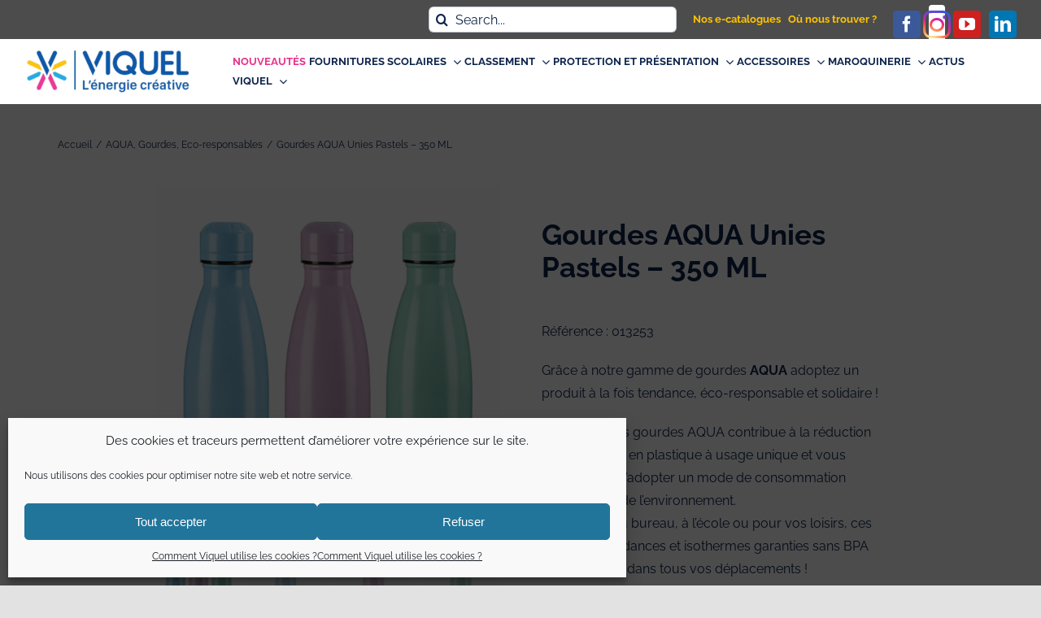

--- FILE ---
content_type: text/html; charset=UTF-8
request_url: https://viquel.fr/produit/cible/eco-responsables/gourdes-aqua-unies-pastels-350-ml/
body_size: 45027
content:
<!DOCTYPE html>
<html class="avada-html-layout-wide avada-html-header-position-top avada-is-100-percent-template" lang="fr-FR" prefix="og: http://ogp.me/ns# fb: http://ogp.me/ns/fb#">
<head>
	<meta http-equiv="X-UA-Compatible" content="IE=edge" />
	<meta http-equiv="Content-Type" content="text/html; charset=utf-8"/>
	<meta name="viewport" content="width=device-width, initial-scale=1" />
	<title>Gourdes AQUA Unies Pastels &#8211; 350 ML &#8211; Viquel</title>
<meta name='robots' content='max-image-preview:large' />
<link rel='dns-prefetch' href='//ajax.googleapis.com' />
<link rel='dns-prefetch' href='//fonts.googleapis.com' />
<link rel="alternate" type="application/rss+xml" title="Viquel &raquo; Flux" href="https://viquel.fr/feed/" />
<link rel="alternate" type="application/rss+xml" title="Viquel &raquo; Flux des commentaires" href="https://viquel.fr/comments/feed/" />
					<link rel="shortcut icon" href="https://viquel.fr/wp-content/uploads/2021/07/favicon_300.png" type="image/x-icon" />
		
		
		
				<link rel="alternate" type="application/rss+xml" title="Viquel &raquo; Gourdes AQUA Unies Pastels &#8211; 350 ML Flux des commentaires" href="https://viquel.fr/produit/cible/eco-responsables/gourdes-aqua-unies-pastels-350-ml/feed/" />
<link rel="alternate" title="oEmbed (JSON)" type="application/json+oembed" href="https://viquel.fr/wp-json/oembed/1.0/embed?url=https%3A%2F%2Fviquel.fr%2Fproduit%2Fcible%2Feco-responsables%2Fgourdes-aqua-unies-pastels-350-ml%2F" />
<link rel="alternate" title="oEmbed (XML)" type="text/xml+oembed" href="https://viquel.fr/wp-json/oembed/1.0/embed?url=https%3A%2F%2Fviquel.fr%2Fproduit%2Fcible%2Feco-responsables%2Fgourdes-aqua-unies-pastels-350-ml%2F&#038;format=xml" />

		<meta property="og:title" content="Gourdes AQUA Unies Pastels - 350 ML"/>
		<meta property="og:type" content="article"/>
		<meta property="og:url" content="https://viquel.fr/produit/cible/eco-responsables/gourdes-aqua-unies-pastels-350-ml/"/>
		<meta property="og:site_name" content="Viquel"/>
		<meta property="og:description" content="Gourde en acier inoxydable double-paroi de 350 ML
 	Isotherme froid 10 H et chaud 6 H
 	Étanche
 	Garantie sans BPA (bisphénol A)
 	N&#039;interfère ni avec le goût ni avec l&#039;odeur des boissons
 	Finition matte
 	Bouchon de couleur assortie
 	Logo Viquel gravé
 	Conseils d&#039;utilisation :
Laver à la main uniquement avec un goupillon
Ne pas mettre au lave-vaisselle,"/>

									<meta property="og:image" content="https://viquel.fr/wp-content/uploads/2021/05/3135250132533.jpg"/>
							<style id='wp-img-auto-sizes-contain-inline-css' type='text/css'>
img:is([sizes=auto i],[sizes^="auto," i]){contain-intrinsic-size:3000px 1500px}
/*# sourceURL=wp-img-auto-sizes-contain-inline-css */
</style>
<link rel='stylesheet' id='font-awesome-css' href='https://viquel.fr/wp-content/plugins/woocommerce-ajax-filters/berocket/assets/css/font-awesome.min.css?ver=6.9' type='text/css' media='all' />
<style id='font-awesome-inline-css' type='text/css'>
[data-font="FontAwesome"]:before {font-family: 'FontAwesome' !important;content: attr(data-icon) !important;speak: none !important;font-weight: normal !important;font-variant: normal !important;text-transform: none !important;line-height: 1 !important;font-style: normal !important;-webkit-font-smoothing: antialiased !important;-moz-osx-font-smoothing: grayscale !important;}
/*# sourceURL=font-awesome-inline-css */
</style>
<link rel='stylesheet' id='berocket_aapf_widget-style-css' href='https://viquel.fr/wp-content/plugins/woocommerce-ajax-filters/assets/frontend/css/fullmain.min.css?ver=1.5.6' type='text/css' media='all' />
<style id='classic-theme-styles-inline-css' type='text/css'>
/*! This file is auto-generated */
.wp-block-button__link{color:#fff;background-color:#32373c;border-radius:9999px;box-shadow:none;text-decoration:none;padding:calc(.667em + 2px) calc(1.333em + 2px);font-size:1.125em}.wp-block-file__button{background:#32373c;color:#fff;text-decoration:none}
/*# sourceURL=/wp-includes/css/classic-themes.min.css */
</style>
<style id='woocommerce-inline-inline-css' type='text/css'>
.woocommerce form .form-row .required { visibility: visible; }
/*# sourceURL=woocommerce-inline-inline-css */
</style>
<link rel='stylesheet' id='wpsl-styles-css' href='https://viquel.fr/wp-content/plugins/wp-store-locator/css/styles.min.css?ver=2.2.237' type='text/css' media='all' />
<link rel='stylesheet' id='cmplz-general-css' href='https://viquel.fr/wp-content/plugins/complianz-gdpr/assets/css/cookieblocker.min.css?ver=6.4.7' type='text/css' media='all' />
<link rel='stylesheet' id='yith-infs-style-css' href='https://viquel.fr/wp-content/plugins/yith-infinite-scrolling/assets/css/frontend.css?ver=1.5.3' type='text/css' media='all' />
<link rel='stylesheet' id='yith_wcbm_badge_style-css' href='https://viquel.fr/wp-content/plugins/yith-woocommerce-badges-management/assets/css/frontend.css?ver=1.6.0' type='text/css' media='all' />
<style id='yith_wcbm_badge_style-inline-css' type='text/css'>
		.yith-wcbm-badge-17681		{
		color: #ffffff;
		background-color: #184f9d;
		width: 150px;
		height: 50px;
		line-height: 50px;
		top: 0; left: 0;		}
				.yith-wcbm-badge-19185		{
		color: #000000;
		background-color: #ff1975;
		width: 100px;
		height: 50px;
		line-height: 50px;
		top: 0; left: 0;		}
				.yith-wcbm-badge-19384		{
		color: #ffffff;
		background-color: #fc6e68;
		width: 120px;
		height: 50px;
		line-height: 50px;
		top: 0; left: 0;		}
				.yith-wcbm-badge-17680		{
		color: #000000;
		background-color: #fdc300;
		width: 100px;
		height: 50px;
		line-height: 50px;
		top: 0; left: 0;		}
		
/*# sourceURL=yith_wcbm_badge_style-inline-css */
</style>
<link rel='stylesheet' id='googleFontsOpenSans-css' href='//fonts.googleapis.com/css?family=Open+Sans%3A400%2C600%2C700%2C800%2C300&#038;ver=1.0.0' type='text/css' media='all' />
<link rel='stylesheet' id='dashicons-css' href='https://viquel.fr/wp-includes/css/dashicons.min.css?ver=6.9' type='text/css' media='all' />
<style id='dashicons-inline-css' type='text/css'>
[data-font="Dashicons"]:before {font-family: 'Dashicons' !important;content: attr(data-icon) !important;speak: none !important;font-weight: normal !important;font-variant: normal !important;text-transform: none !important;line-height: 1 !important;font-style: normal !important;-webkit-font-smoothing: antialiased !important;-moz-osx-font-smoothing: grayscale !important;}
/*# sourceURL=dashicons-inline-css */
</style>
<link rel='stylesheet' id='zoom-instagram-widget-css' href='https://viquel.fr/wp-content/plugins/instagram-widget-by-wpzoom/css/instagram-widget.css?ver=1.9.2' type='text/css' media='all' />
<link rel='stylesheet' id='magnific-popup-css' href='https://viquel.fr/wp-content/plugins/instagram-widget-by-wpzoom/assets/frontend/magnific-popup/magnific-popup.css?ver=1.9.2' type='text/css' media='all' />
<link rel='stylesheet' id='swiper-css-css' href='https://viquel.fr/wp-content/plugins/instagram-widget-by-wpzoom/assets/frontend/swiper/swiper.css?ver=1.9.2' type='text/css' media='all' />
<link rel='stylesheet' id='child-style-css' href='https://viquel.fr/wp-content/themes/Avada-Child-Theme/style.css?ver=6.9' type='text/css' media='all' />
<link rel='stylesheet' id='fusion-dynamic-css-css' href='https://viquel.fr/wp-content/uploads/fusion-styles/832627d0e0fd0a49416cf6d708947fe2.min.css?ver=3.7.1' type='text/css' media='all' />
<script type="text/template" id="tmpl-variation-template">
	<div class="woocommerce-variation-description">{{{ data.variation.variation_description }}}</div>
	<div class="woocommerce-variation-price">{{{ data.variation.price_html }}}</div>
	<div class="woocommerce-variation-availability">{{{ data.variation.availability_html }}}</div>
</script>
<script type="text/template" id="tmpl-unavailable-variation-template">
	<p role="alert">Désolé, ce produit n&rsquo;est pas disponible. Veuillez choisir une combinaison différente.</p>
</script>
<script type="text/javascript" src="https://viquel.fr/wp-includes/js/jquery/jquery.min.js?ver=3.7.1" id="jquery-core-js"></script>
<script type="text/javascript" src="https://viquel.fr/wp-content/plugins/woocommerce/assets/js/jquery-blockui/jquery.blockUI.min.js?ver=2.7.0-wc.10.2.3" id="jquery-blockui-js" defer="defer" data-wp-strategy="defer"></script>
<script type="text/javascript" id="wc-add-to-cart-js-extra">
/* <![CDATA[ */
var wc_add_to_cart_params = {"ajax_url":"/wp-admin/admin-ajax.php","wc_ajax_url":"/?wc-ajax=%%endpoint%%","i18n_view_cart":"Voir le panier","cart_url":"https://viquel.fr/cart/","is_cart":"","cart_redirect_after_add":"no"};
//# sourceURL=wc-add-to-cart-js-extra
/* ]]> */
</script>
<script type="text/javascript" src="https://viquel.fr/wp-content/plugins/woocommerce/assets/js/frontend/add-to-cart.min.js?ver=10.2.3" id="wc-add-to-cart-js" defer="defer" data-wp-strategy="defer"></script>
<script type="text/javascript" src="https://viquel.fr/wp-content/plugins/woocommerce/assets/js/zoom/jquery.zoom.min.js?ver=1.7.21-wc.10.2.3" id="zoom-js" defer="defer" data-wp-strategy="defer"></script>
<script type="text/javascript" src="https://viquel.fr/wp-content/plugins/woocommerce/assets/js/photoswipe/photoswipe.min.js?ver=4.1.1-wc.10.2.3" id="photoswipe-js" defer="defer" data-wp-strategy="defer"></script>
<script type="text/javascript" src="https://viquel.fr/wp-content/plugins/woocommerce/assets/js/photoswipe/photoswipe-ui-default.min.js?ver=4.1.1-wc.10.2.3" id="photoswipe-ui-default-js" defer="defer" data-wp-strategy="defer"></script>
<script type="text/javascript" id="wc-single-product-js-extra">
/* <![CDATA[ */
var wc_single_product_params = {"i18n_required_rating_text":"Veuillez s\u00e9lectionner une note","i18n_rating_options":["1\u00a0\u00e9toile sur 5","2\u00a0\u00e9toiles sur 5","3\u00a0\u00e9toiles sur 5","4\u00a0\u00e9toiles sur 5","5\u00a0\u00e9toiles sur 5"],"i18n_product_gallery_trigger_text":"Voir la galerie d\u2019images en plein \u00e9cran","review_rating_required":"yes","flexslider":{"rtl":false,"animation":"slide","smoothHeight":true,"directionNav":true,"controlNav":"thumbnails","slideshow":false,"animationSpeed":500,"animationLoop":true,"allowOneSlide":false},"zoom_enabled":"1","zoom_options":[],"photoswipe_enabled":"1","photoswipe_options":{"shareEl":false,"closeOnScroll":false,"history":false,"hideAnimationDuration":0,"showAnimationDuration":0},"flexslider_enabled":"1"};
//# sourceURL=wc-single-product-js-extra
/* ]]> */
</script>
<script type="text/javascript" src="https://viquel.fr/wp-content/plugins/woocommerce/assets/js/frontend/single-product.min.js?ver=10.2.3" id="wc-single-product-js" defer="defer" data-wp-strategy="defer"></script>
<script type="text/javascript" src="https://viquel.fr/wp-content/plugins/woocommerce/assets/js/js-cookie/js.cookie.min.js?ver=2.1.4-wc.10.2.3" id="js-cookie-js" defer="defer" data-wp-strategy="defer"></script>
<script type="text/javascript" id="woocommerce-js-extra">
/* <![CDATA[ */
var woocommerce_params = {"ajax_url":"/wp-admin/admin-ajax.php","wc_ajax_url":"/?wc-ajax=%%endpoint%%","i18n_password_show":"Afficher le mot de passe","i18n_password_hide":"Masquer le mot de passe"};
//# sourceURL=woocommerce-js-extra
/* ]]> */
</script>
<script type="text/javascript" src="https://viquel.fr/wp-content/plugins/woocommerce/assets/js/frontend/woocommerce.min.js?ver=10.2.3" id="woocommerce-js" defer="defer" data-wp-strategy="defer"></script>
<script type="text/javascript" src="https://viquel.fr/wp-includes/js/underscore.min.js?ver=1.13.7" id="underscore-js"></script>
<script type="text/javascript" id="wp-util-js-extra">
/* <![CDATA[ */
var _wpUtilSettings = {"ajax":{"url":"/wp-admin/admin-ajax.php"}};
//# sourceURL=wp-util-js-extra
/* ]]> */
</script>
<script type="text/javascript" src="https://viquel.fr/wp-includes/js/wp-util.min.js?ver=6.9" id="wp-util-js"></script>
<script type="text/javascript" id="wc-add-to-cart-variation-js-extra">
/* <![CDATA[ */
var wc_add_to_cart_variation_params = {"wc_ajax_url":"/?wc-ajax=%%endpoint%%","i18n_no_matching_variations_text":"D\u00e9sol\u00e9, aucun produit ne r\u00e9pond \u00e0 vos crit\u00e8res. Veuillez choisir une combinaison diff\u00e9rente.","i18n_make_a_selection_text":"Veuillez s\u00e9lectionner des options du produit avant de l\u2019ajouter \u00e0 votre panier.","i18n_unavailable_text":"D\u00e9sol\u00e9, ce produit n\u2019est pas disponible. Veuillez choisir une combinaison diff\u00e9rente.","i18n_reset_alert_text":"Votre s\u00e9lection a \u00e9t\u00e9 r\u00e9initialis\u00e9e. Veuillez s\u00e9lectionner des options du produit avant de l\u2019ajouter \u00e0 votre panier."};
//# sourceURL=wc-add-to-cart-variation-js-extra
/* ]]> */
</script>
<script type="text/javascript" src="https://viquel.fr/wp-content/plugins/woocommerce/assets/js/frontend/add-to-cart-variation.min.js?ver=10.2.3" id="wc-add-to-cart-variation-js" defer="defer" data-wp-strategy="defer"></script>
<link rel="https://api.w.org/" href="https://viquel.fr/wp-json/" /><link rel="alternate" title="JSON" type="application/json" href="https://viquel.fr/wp-json/wp/v2/product/18017" /><link rel="EditURI" type="application/rsd+xml" title="RSD" href="https://viquel.fr/xmlrpc.php?rsd" />
<meta name="generator" content="WordPress 6.9" />
<meta name="generator" content="WooCommerce 10.2.3" />
<link rel="canonical" href="https://viquel.fr/produit/cible/eco-responsables/gourdes-aqua-unies-pastels-350-ml/" />
<link rel='shortlink' href='https://viquel.fr/?p=18017' />

		<!-- GA Google Analytics @ https://m0n.co/ga -->
		<script type="text/plain" data-service="google-analytics" data-category="statistics">
			(function(i,s,o,g,r,a,m){i['GoogleAnalyticsObject']=r;i[r]=i[r]||function(){
			(i[r].q=i[r].q||[]).push(arguments)},i[r].l=1*new Date();a=s.createElement(o),
			m=s.getElementsByTagName(o)[0];a.async=1;a.src=g;m.parentNode.insertBefore(a,m)
			})(window,document,'script','https://www.google-analytics.com/analytics.js','ga');
			ga('create', 'UA-134503921-1', 'auto');
			ga('send', 'pageview');
		</script>

	<style></style><style>.cmplz-hidden{display:none!important;}</style><link rel="preload" href="https://viquel.fr/wp-content/themes/Avada/includes/lib/assets/fonts/icomoon/awb-icons.woff" as="font" type="font/woff" crossorigin><link rel="preload" href="//viquel.fr/wp-content/themes/Avada/includes/lib/assets/fonts/fontawesome/webfonts/fa-brands-400.woff2" as="font" type="font/woff2" crossorigin><link rel="preload" href="//viquel.fr/wp-content/themes/Avada/includes/lib/assets/fonts/fontawesome/webfonts/fa-regular-400.woff2" as="font" type="font/woff2" crossorigin><link rel="preload" href="//viquel.fr/wp-content/themes/Avada/includes/lib/assets/fonts/fontawesome/webfonts/fa-solid-900.woff2" as="font" type="font/woff2" crossorigin><link rel="preload" href="https://viquel.fr/wp-content/uploads/fusion-icons/retail-v1.8/fonts/retail.ttf?pv74sj" as="font" type="font/ttf" crossorigin><style type="text/css" id="css-fb-visibility">@media screen and (max-width: 640px){.fusion-no-small-visibility{display:none !important;}body:not(.fusion-builder-ui-wireframe) .sm-text-align-center{text-align:center !important;}body:not(.fusion-builder-ui-wireframe) .sm-text-align-left{text-align:left !important;}body:not(.fusion-builder-ui-wireframe) .sm-text-align-right{text-align:right !important;}body:not(.fusion-builder-ui-wireframe) .sm-flex-align-center{justify-content:center !important;}body:not(.fusion-builder-ui-wireframe) .sm-flex-align-flex-start{justify-content:flex-start !important;}body:not(.fusion-builder-ui-wireframe) .sm-flex-align-flex-end{justify-content:flex-end !important;}body:not(.fusion-builder-ui-wireframe) .sm-mx-auto{margin-left:auto !important;margin-right:auto !important;}body:not(.fusion-builder-ui-wireframe) .sm-ml-auto{margin-left:auto !important;}body:not(.fusion-builder-ui-wireframe) .sm-mr-auto{margin-right:auto !important;}body:not(.fusion-builder-ui-wireframe) .fusion-absolute-position-small{position:absolute;top:auto;width:100%;}}@media screen and (min-width: 641px) and (max-width: 1024px){.fusion-no-medium-visibility{display:none !important;}body:not(.fusion-builder-ui-wireframe) .md-text-align-center{text-align:center !important;}body:not(.fusion-builder-ui-wireframe) .md-text-align-left{text-align:left !important;}body:not(.fusion-builder-ui-wireframe) .md-text-align-right{text-align:right !important;}body:not(.fusion-builder-ui-wireframe) .md-flex-align-center{justify-content:center !important;}body:not(.fusion-builder-ui-wireframe) .md-flex-align-flex-start{justify-content:flex-start !important;}body:not(.fusion-builder-ui-wireframe) .md-flex-align-flex-end{justify-content:flex-end !important;}body:not(.fusion-builder-ui-wireframe) .md-mx-auto{margin-left:auto !important;margin-right:auto !important;}body:not(.fusion-builder-ui-wireframe) .md-ml-auto{margin-left:auto !important;}body:not(.fusion-builder-ui-wireframe) .md-mr-auto{margin-right:auto !important;}body:not(.fusion-builder-ui-wireframe) .fusion-absolute-position-medium{position:absolute;top:auto;width:100%;}}@media screen and (min-width: 1025px){.fusion-no-large-visibility{display:none !important;}body:not(.fusion-builder-ui-wireframe) .lg-text-align-center{text-align:center !important;}body:not(.fusion-builder-ui-wireframe) .lg-text-align-left{text-align:left !important;}body:not(.fusion-builder-ui-wireframe) .lg-text-align-right{text-align:right !important;}body:not(.fusion-builder-ui-wireframe) .lg-flex-align-center{justify-content:center !important;}body:not(.fusion-builder-ui-wireframe) .lg-flex-align-flex-start{justify-content:flex-start !important;}body:not(.fusion-builder-ui-wireframe) .lg-flex-align-flex-end{justify-content:flex-end !important;}body:not(.fusion-builder-ui-wireframe) .lg-mx-auto{margin-left:auto !important;margin-right:auto !important;}body:not(.fusion-builder-ui-wireframe) .lg-ml-auto{margin-left:auto !important;}body:not(.fusion-builder-ui-wireframe) .lg-mr-auto{margin-right:auto !important;}body:not(.fusion-builder-ui-wireframe) .fusion-absolute-position-large{position:absolute;top:auto;width:100%;}}</style>	<noscript><style>.woocommerce-product-gallery{ opacity: 1 !important; }</style></noscript>
			<style type="text/css" id="wp-custom-css">
			/* Mailchimp newsletter */
#mc_embed_signup h2 {
	text-align: center;
}
#mc-embedded-subscribe-form {
	padding: 0;
}
@media(min-width: 768px) {
	#mc_embed_signup_scroll {
		display: flex;
	}
	#mc_embed_signup_scroll > * {
		flex: 1.5;
	}
	#mc_embed_signup_scroll > .col-3 {
		flex: 1;
	}
}
#mc_embed_signup ul {
	margin-top: -5px !important;
	padding: 0 !important;
}
#mc_embed_signup li {
	display: inline-block !important;
	margin-right: 1rem !important;
}
#mc_embed_signup li * {
	vertical-align: middle !important;
}
#mc_embed_signup .label {
	line-height: 43.2px !important;
}
#mc_embed_signup .button {
	height: auto !important;
	padding-top: 10px !important;
	padding-bottom: 10px !important;
	font-family: Arial, Helvetica, sans-serif;
	font-size: 120% !important;
	line-height: normal !important;
	background-color: #184f9d !important;
}
#mc_embed_signup .button:hover {
	background-color: #FDC300 !important;
}
#mc_embed_signup .clear {
	padding-top: 23.2px !important;
	text-align: center;
}

.bapf_sfilter.bapf_fhide.bapf_stylecolor .bapf_body ul li.bapf_hide {
	display: inline-block !important;
}

.bapf_sfilter.bapf_fhide.bapf_stylecolor .bapf_body .bapf_show_hide {
	display: none !important;
}

.bapf_sfilter.bapf_fhide .bapf_body .bapf_show_hide {
	font-style: italic;
}

.temp-hide {
	display : none !important;
}

.catalogue-flipbox .flip-box-front,
.catalogue-flipbox .flip-box-back,
.catalogue-flipbox .flip-box-inner-wrapper
{
	min-height : 436px !important;
}


.enfants-flipbox .flip-box-front,
.enfants-flipbox .flip-box-back,
.enfants-flipbox .flip-box-inner-wrapper
{
	min-height : 436px !important;
}

.catalogue-flipbox a
{
	color :white !important;
	padding : 10px;
}

.fusion-gallery img {
height: 150px !important;
object-fit: cover
}


.fusion-gallery {
height: 170px !important;
}

.home-catagory-image .flip-box-front-inner,
.home-catagory-image .flip-box-back-inner h3
{
	text-shadow : 0 0 10px #fff, 0 0 10px #fff, 0 0 10px #f1f1f1, 0 0 20px #f1f1f1, 0 0 30px #f1f1f1, 0 0 30px #f1f1f1, 0 0 30px #f1f1f1 ;
	padding : 50px !important;
	
}

.home-catagory-image.no-shadow .flip-box-front-inner,
 .home-catagory-image.no-shadow .flip-box-back-inner h3
{
	text-shadow : none;
	
}

.home-catagory-image .flip-box-back-inner h3
{
	font-weight : 700 !important;
}

.home-catagory-image .flip-box-inner-wrapper {
	min-height: 440px !important;
	
}

.home-catagory-image.short .flip-box-inner-wrapper {
	min-height: 280px !important;
	
}

.home-catagory-image {
	margin-bottom : 9px !important;
	
}

.home-company-image, .home-company-image h2 {
	color : transparent !important;
}

.home-company .fusion-text{
padding : 50px 100px;
	font-weight : 400;
}

.home-company .fusion-layout-column{
	margin : 0px !important;
}

.home-actus .fusion-post-content-container p,
.home-actus .fusion-single-line-meta{
	font-weight : 400;align-content;
}

.home-actus .fusion-date-and-formats{
	display : none;
}

.actus-enfants .fusion-date-and-formats{
	display : none;
}
.main-footer {
	color : white !important;
}
.main-footer h3 {
	color : white !important;
}
.main-footer ul.fusion-menu-element-list li a span{
	color :  #a2b3b3 !important;
}

.main-footer a {
	color : #a2b3b3 !important;
}
p a{
	color : #fdc300  !important;

}

#cookie-notice #cn-notice-text{
	color :rgba(255, 255, 255, .6);
}


 #cn-accept-cookie, #cn-more-info {
     color: #000;
     background-color: transparent;
    position: relative;
    border: 1px solid #f7c438;
	 border-radius:0px;
   
}
 #cn-accept-cookie {
   float : right;  
    background-color : #fdc300 ;
}

#cn-more-info {
		color :rgba(255, 255, 255, .6);
    border-color : rgba(255, 255, 255, .6);
}

.widget.zoom-instagram-widget .heading {
	display : none;
}

form.postalForm button{
   color: white;
   background-color: black;
  position: relative;
  border: 1px solid black;
	border-radius:0px;
	padding : 10px 20px;
	cursor : pointer;
	font-size: 120%;
}


form.postalForm button:hover{
   background-color: #333;	
}

.home-revendeurs h2{
	margin-bottom : 0px;
}

.home-revendeurs p{
	margin : 0px  !important;
	padding : 0px  !important;

}

.footer-core-benefit-proposition p {
	font-weight : 400 !important;
  color: #a2b3b3 !important;
}

.sub_categories   a {
    display: block;
    position: relative;
    width: 100%;
    height: 120px;
}

.sub_categories .img_wrap {
    display: block;
    position: absolute;
    width: 100%;
    height: 100%;
    z-index: 1;
    overflow: hidden;
}

.sub_categories .img_wrap .img_fit {
    display: block;
    position: absolute;
    width: 100%;
    height: 100%;
	   overflow: visible;
}

.sub_categories .img_wrap .img_fit img.fit_image {
	 width: 100%;
   margin-top: 0.0625px;
	 max-width: none !important;
   height: auto;
	 transition: all ease 0.1s;
	vertical-align: middle;
    border-style: none;
}

.sub_categories .text_wrap {
    position: relative;
    display: -webkit-box;
    display: -ms-flexbox;
    display: flex;
    z-index: 2;
    width: 100% ;
    height: 100% ;
    align-items: center;
    justify-content: center;
    flex-direction: column;
    text-align: center;
    padding: 1.8rem;
    background-color: rgba(0, 0, 0, .3);
}

.sub_categories .text_wrap:hover {
  background-color: rgba(0, 0, 0, .6);
	transition-delay: 0.3s; 

}

.sub_categories .text_wrap h2.woocommerce-loop-category__title {

    font-weight: normal;
    font-style: normal;
    font-size: 2rem !important;
    line-height: 1em;
    color: #fff !important;
    margin-bottom: 0;
}

.sub_categories .text_wrap h2.woocommerce-loop-category__title mark.count {
	display : none;
}

.fusion-tb-footer.fusion-footer li {
	line-height : 18px;
}
.fusion-tb-footer.fusion-footer
.fusion-social-networks a{
	color : white !important;
}

ul#menu-viquel-old li a span.menu-text,
ul#menu-retail-main-menu li a span.menu-text,
ul#menu-viquel-2 li a span.menu-text{
	font-weight : bold;
	font-size : 15px;
}

ul#menu-retail-main-menu li#menu-item-19743 a span.menu-text,
li#menu-item-19743 a span.menu-text
{
	color  : #e8318a;
}



.fusion-body .fusion-menu-element-wrapper .fusion-menu-element-list > li {
    margin-left: 12px !important;
    margin-right: 12px !important;
}


@media only screen and (max-width: 1400px) {
    
#menu-retail-main-menu li a span.menu-text,
#menu-viquel-2 li a span.menu-text{
	font-size : 13px !important;
}
	
.fusion-body .fusion-menu-element-wrapper .fusion-menu-element-list > li.menu-item {
    margin-left: 2px !important;
    margin-right: 2px !important;
}
}

@media only screen and (max-width: 1100px) {
    
#menu-retail-main-menu li a span.menu-text,
#menu-viquel-2 li a span.menu-text{
	font-size : 11px !important;
}
	

}


.fusion-menu-element-wrapper .fusion-menu-element-list {
    min-height: 2em !important;
}



.orderby-order-container {
	display : none !important;
}

.category-title-bar {
	  padding-top: 50px!important;
    margin-top: 0px!important;
    padding-bottom: 20px!important;
    margin-bottom: 0px !important;

}

body.archive.tax-product_cat.fusion-body .fusion-builder-column-8 {
    margin-bottom: 0px;
}
body.archive.tax-product_cat.fusion-body .fusion-builder-column-9 
.fusion-column-wrapper.fusion-flex-justify-content-center.fusion-content-layout-column {
	display: inline-block;
}


.catalog-ordering.fusion-woo-sorting.fusion-woo-sorting-1 {
	
	    justify-content:flex-end;

}

.bapf_sfilter .bapf_clr_span.w2em, .bapf_sfilter .bapf_img_span.w2em {
    width: 1em;
}

.bapf_sfilter .bapf_clr_span.h2em, .bapf_sfilter .bapf_img_span.h2em {
    height: 1em;
    line-height: 1em;
}
@media only screen and (max-width: 640px) {
.berocket_single_filter_widget {
	display : none;
}
}

.fusion-grid .fusion-image-wrapper {
	height : 300px;
	width : 100%;
}

.fusion-flexslider .fusion-image-wrapper {
	height : 200px;
	width : 100%;
}

.fusion-grid .fusion-tb-categories,
.fusion-grid .fusion-meta-tb-sep,
.fusion-grid .fusion-tb-author,
.fusion-grid .fusion-tb-published-read-time,
.fusion-meta-tb
{
	display : none !important;
}

.fusion-animated {
    visibility: visible !important;
}

.fusion-widget-area.fusion-blogsidebar {
    background-color: #f8f5ef !important;
	    padding: 10px 30px 1px 30px !important;
}

.widget.widget_categories ul li a:hover {
	color : #fdc300;
}

@media only screen and (max-width: 640px) {

	.fusion-gallery {
    height:  700px !important;
}
	
.yellow-box div.fusion-builder-row div.fusion-column-wrapper {
    min-height:  830px !important;		
	}
	
body .fusion-tb-header .fusion-builder-row {
    justify-content: flex-start !important;
}	
	
	.fusion-body .fusion-flex-container.fusion-builder-row-2 {
    padding-right: 0px !important;	
    padding-left: 0px !important;	
 }
	
}
	
@media only screen and (max-width: 800px) {
#sliders-container .fusion-title-sc-wrapper .fusion-title-size-three {
	display : none;
}
	.fusion-gallery {
    height:  350px !important;
}
	
	.home-catagory-image .flip-box-front-inner,
.home-catagory-image .flip-box-back-inner h3
{

	padding : 10px !important;
	
}
	
.home-catagory-image .flip-box-front-inner h2
{

	font-size : 26px !important;
	
}
	
.home-company .fusion-text{
padding : 10px 10px;
}
.fusion-post-content h2, .home-company h2, .fusion-text h2{
font-size : 24px !important;
}
	
	.single_add_to_cart_button,
.find-dealer{
	width : auto !important;
}
	
}

.single_add_to_cart_button,
.find-dealer{
	width : 250px;

}

.single_add_to_cart_button
{
	background : #fdc300
  !important;
}

.reference {
	margin : 20px 0px 20px 0px;
}

.fusion-menu-description {
	display : none !important;
}

.fusion-menu-element-wrapper .fusion-menu-element-list .fusion-megamenu-wrapper {
     top: 0px !important;
}


.fusion-megamenu > li p a
{
	color: #184f9d
 !important;
}

.fusion-blog-layout-timeline .fusion-left-column
{
	width : 45% !important;
}
.fusion-blog-layout-timeline .fusion-right-column {
     width: 45% !important;
}

.fusion-timeline-arrow {
	display :none;
}

.Histoire .fusion-image-wrapper {
	margin-top : 50px;
}

.fusion-timeline-icon {
	display : none;
}

.fusion-blog-layout-timeline
h3.fusion-timeline-date {
	color : white ;
	font-size : 33px ;
  width : 150px;
	font-weight : 700;
}


body .fusion-tb-header .fusion-builder-column-2,
body .fusion-tb-header .fusion-builder-column-3 {
	width : auto !important;
}

body .fusion-tb-header .fusion-builder-column-2 {
	margin : 0px 20px;
}

.fusion-tb-header .fusion-builder-row{
	justify-content:flex-end !important;
}

form.postalForm .searchBtn{
	border-radius : 5px;
}

.awb-icon-instagram:before {
    background: radial-gradient(circle at 30% 107%, #fdf497 0%, #fdf497 5%, #fd5949 45%, #d6249f 60%, #285AEB 90%);
        background-clip: border-box;
    -webkit-background-clip: text;
    background-clip: text;
    -webkit-text-fill-color: transparent;
	font-size : 170%;
	margin :0px !important;
	padding : 0px !important;
}

.awb-icon-instagram {
	background-color: #fff !important;
	border : 0px red solid  !important;
		margin :0px 2px; !important;
	padding : 0px !important;
	position :relative ; 
	top : 6px;
}

.fusion-footer .awb-icon-instagram {
	background-color: #000 !important;

}
.bapf_sfilter .bapf_clr_span, .bapf_sfilter .bapf_img_span {
	border : 1px solid black;
	   // border-radius: 5px !important;
}

.bapf_head h3 {
	font-weight : 700 !important;
}

.fusion-widget-area.fusion-widget-area-1.fusion-content-widget-area {
	margin-left : 50px;
}

.post-content .fusion-grid img {
	object-fit: cover;
	width : 100%;
	height : 100%;
}

.widget.widget_categories li.cat-item.current-cat a {
	color : #fdc300  !important;
}

.fusion-megamenu > li p a {
    color: #184f9d !important;
	text-transform:none;
}

ul.sub-menu > li a span {
    color: #184f9d !important;
}

.fusion-button.find-product {
    background: #fdc300 !important;
}

.fusion-button.find-product:hover {
    background: #184f9d !important;
}

.fusion-button.pdf {
    background: #e8318a !important;
}

.fusion-button.pdf:hover {
    background: #184f9d !important;
}

.fusion-social-network-icon.awb-icon-instagram {
	height : 48px;
}

.fusion-tb-header {
	font-weight : bold;
}

.fusion-menu-element-wrapper ul.submenu  .current_page_item  {
	//background-color : red !important;
}

.fusion-body .fusion-menu-element-wrapper[data-count="1"] .fusion-menu-element-list ul:not(.fusion-megamenu) > li.current_page_item:not(.fusion-menu-item-button) {
    background-color: #ddd !important;
}

ul.sub-menu li.menu-item a span:hover {
    color: white !important;
}

h3 span {
	font-weight : bold;
}

.fusion-grid .fusion-image-wrapper {
	height : 100% !important;
}

 .pagination .current {
    border-color: #184f9d!important;
    background-color: #184f9d!important;
}

.fusion-sharing-box .sharingbox-shortcode-icon-wrapper {
    justify-content: flex-start!important;
}

.post-content .fusion-grid img {
    height: 270px;
}

.fusion-page-title-captions h1.entry-title {
	-webkit-text-stroke: 1px;
-webkit-text-stroke-color: #333;

}

.slide-content h2 {
//text-shadow : 0 0 10px #fff, 0 0 10px #fff, 0 0 10px #f1f1f1, 0 0 20px #f1f1f1, 0 0 30px #f1f1f1, 0 0 30px #f1f1f1, 0 0 30px #f1f1f1 ;
}

h2.title-heading-center.fusion-responsive-typography-calculated{
   // text-shadow: 0 0 5px #fff, 0 0 5px #fff, 0 0 5px #f1f1f1, 0 0 10px #f1f1f1, 0 0 15px #f1f1f1, 0 0 15px #f1f1f1, 0 0 15px #f1f1f1;
}

h2.title-heading-center.fusion-responsive-typography-calculated{
 text-shadow: 0 0 5px #fff, 0 0 5px #fff;}

.slide-content h3 {
    text-shadow: 0 0 5px #fff, 0 0 5px #fff, 0 0 5px #f1f1f1, 0 0 10px #f1f1f1, 0 0 15px #f1f1f1, 0 0 15px #f1f1f1, 0 0 15px #f1f1f1;
	color : black !important;
}

#menu-viquel-old ul.sub-menu li a span:hover{
	color : black !important;
}

ul.sub-menu > li.current_page_item a span {
    color: #ddd !important;
}

.fusion-form-label-wrapper label abbr[title] {
    text-decoration: none;
}

body.search-results .show_details_button {
	display : none;
	
}

.yith-wcbm-badge {
	border-radius : 10px;
	font-family :Raleway;
	Font-weight : 700;
}

.blog-shortcode-post-title.entry-title {
	font-weight : 700 !important;
}

@media only screen and (max-width: 640px) {
html.avada-is-100-percent-template #main.width-100 {
    padding-left: 10px !important;
    padding-right: 28px !important;
}
	

}

h2.title-heading-left a {
	font-family: "Raleway";
	font-weight : bold;
}

.fusion-carousel-title.product-title {
	
	font-weight : bold;	
}

body.archive.tax-product_cat .post-content .fusion-grid img,
body.archive.tax-pa_gamme .post-content .fusion-grid img {
    height: 100%;
}

.fusion-post-cards.also-like .fusion-grid .fusion-image-wrapper {
    height: 100% !important;
    width: 100% !important;
}

.fusion-post-cards.also-like .fusion-grid .fusion-image-wrapper img {
    height: 100% !important;
    width: 100% !important;
}

body.archive.category.fusion-body .fusion-flex-container.fusion-builder-row-2 {
    padding-right: 30p x !important;
     padding-left: 30px !important;;
    min-height: 80px;
}

.history	.fusion-flexslider .fusion-image-wrapper {
    height: auto;
    width: 100%;
}

@media only screen and (max-width: 640px){
.fusion-blog-layout-medium-alternate .has-post-thumbnail .fusion-post-slideshow {
     max-width: 95% !important;
}
}

body .yith-wcbm-badge {
	z-index : 1000 !important;
}

.fusion-product-wrapper .img_wrap
.img_fit img.ls-is-cached.lazyloaded {

	width : 315px !important;
}

.woocommerce-product-gallery .flex-viewport figure.woocommerce-product-gallery__wrapper {
    margin: -1px !important;
    
}

.woocommerce-product-gallery .flex-viewport {
	//max-width : 515px !important;
}
		</style>
				<script type="text/javascript">
			var doc = document.documentElement;
			doc.setAttribute( 'data-useragent', navigator.userAgent );
		</script>
		
	<link rel='stylesheet' id='wc-blocks-style-css' href='https://viquel.fr/wp-content/plugins/woocommerce/assets/client/blocks/wc-blocks.css?ver=wc-10.2.3' type='text/css' media='all' />
<style id='global-styles-inline-css' type='text/css'>
:root{--wp--preset--aspect-ratio--square: 1;--wp--preset--aspect-ratio--4-3: 4/3;--wp--preset--aspect-ratio--3-4: 3/4;--wp--preset--aspect-ratio--3-2: 3/2;--wp--preset--aspect-ratio--2-3: 2/3;--wp--preset--aspect-ratio--16-9: 16/9;--wp--preset--aspect-ratio--9-16: 9/16;--wp--preset--color--black: #000000;--wp--preset--color--cyan-bluish-gray: #abb8c3;--wp--preset--color--white: #ffffff;--wp--preset--color--pale-pink: #f78da7;--wp--preset--color--vivid-red: #cf2e2e;--wp--preset--color--luminous-vivid-orange: #ff6900;--wp--preset--color--luminous-vivid-amber: #fcb900;--wp--preset--color--light-green-cyan: #7bdcb5;--wp--preset--color--vivid-green-cyan: #00d084;--wp--preset--color--pale-cyan-blue: #8ed1fc;--wp--preset--color--vivid-cyan-blue: #0693e3;--wp--preset--color--vivid-purple: #9b51e0;--wp--preset--gradient--vivid-cyan-blue-to-vivid-purple: linear-gradient(135deg,rgb(6,147,227) 0%,rgb(155,81,224) 100%);--wp--preset--gradient--light-green-cyan-to-vivid-green-cyan: linear-gradient(135deg,rgb(122,220,180) 0%,rgb(0,208,130) 100%);--wp--preset--gradient--luminous-vivid-amber-to-luminous-vivid-orange: linear-gradient(135deg,rgb(252,185,0) 0%,rgb(255,105,0) 100%);--wp--preset--gradient--luminous-vivid-orange-to-vivid-red: linear-gradient(135deg,rgb(255,105,0) 0%,rgb(207,46,46) 100%);--wp--preset--gradient--very-light-gray-to-cyan-bluish-gray: linear-gradient(135deg,rgb(238,238,238) 0%,rgb(169,184,195) 100%);--wp--preset--gradient--cool-to-warm-spectrum: linear-gradient(135deg,rgb(74,234,220) 0%,rgb(151,120,209) 20%,rgb(207,42,186) 40%,rgb(238,44,130) 60%,rgb(251,105,98) 80%,rgb(254,248,76) 100%);--wp--preset--gradient--blush-light-purple: linear-gradient(135deg,rgb(255,206,236) 0%,rgb(152,150,240) 100%);--wp--preset--gradient--blush-bordeaux: linear-gradient(135deg,rgb(254,205,165) 0%,rgb(254,45,45) 50%,rgb(107,0,62) 100%);--wp--preset--gradient--luminous-dusk: linear-gradient(135deg,rgb(255,203,112) 0%,rgb(199,81,192) 50%,rgb(65,88,208) 100%);--wp--preset--gradient--pale-ocean: linear-gradient(135deg,rgb(255,245,203) 0%,rgb(182,227,212) 50%,rgb(51,167,181) 100%);--wp--preset--gradient--electric-grass: linear-gradient(135deg,rgb(202,248,128) 0%,rgb(113,206,126) 100%);--wp--preset--gradient--midnight: linear-gradient(135deg,rgb(2,3,129) 0%,rgb(40,116,252) 100%);--wp--preset--font-size--small: 12px;--wp--preset--font-size--medium: 20px;--wp--preset--font-size--large: 24px;--wp--preset--font-size--x-large: 42px;--wp--preset--font-size--normal: 16px;--wp--preset--font-size--xlarge: 32px;--wp--preset--font-size--huge: 48px;--wp--preset--spacing--20: 0.44rem;--wp--preset--spacing--30: 0.67rem;--wp--preset--spacing--40: 1rem;--wp--preset--spacing--50: 1.5rem;--wp--preset--spacing--60: 2.25rem;--wp--preset--spacing--70: 3.38rem;--wp--preset--spacing--80: 5.06rem;--wp--preset--shadow--natural: 6px 6px 9px rgba(0, 0, 0, 0.2);--wp--preset--shadow--deep: 12px 12px 50px rgba(0, 0, 0, 0.4);--wp--preset--shadow--sharp: 6px 6px 0px rgba(0, 0, 0, 0.2);--wp--preset--shadow--outlined: 6px 6px 0px -3px rgb(255, 255, 255), 6px 6px rgb(0, 0, 0);--wp--preset--shadow--crisp: 6px 6px 0px rgb(0, 0, 0);}:where(.is-layout-flex){gap: 0.5em;}:where(.is-layout-grid){gap: 0.5em;}body .is-layout-flex{display: flex;}.is-layout-flex{flex-wrap: wrap;align-items: center;}.is-layout-flex > :is(*, div){margin: 0;}body .is-layout-grid{display: grid;}.is-layout-grid > :is(*, div){margin: 0;}:where(.wp-block-columns.is-layout-flex){gap: 2em;}:where(.wp-block-columns.is-layout-grid){gap: 2em;}:where(.wp-block-post-template.is-layout-flex){gap: 1.25em;}:where(.wp-block-post-template.is-layout-grid){gap: 1.25em;}.has-black-color{color: var(--wp--preset--color--black) !important;}.has-cyan-bluish-gray-color{color: var(--wp--preset--color--cyan-bluish-gray) !important;}.has-white-color{color: var(--wp--preset--color--white) !important;}.has-pale-pink-color{color: var(--wp--preset--color--pale-pink) !important;}.has-vivid-red-color{color: var(--wp--preset--color--vivid-red) !important;}.has-luminous-vivid-orange-color{color: var(--wp--preset--color--luminous-vivid-orange) !important;}.has-luminous-vivid-amber-color{color: var(--wp--preset--color--luminous-vivid-amber) !important;}.has-light-green-cyan-color{color: var(--wp--preset--color--light-green-cyan) !important;}.has-vivid-green-cyan-color{color: var(--wp--preset--color--vivid-green-cyan) !important;}.has-pale-cyan-blue-color{color: var(--wp--preset--color--pale-cyan-blue) !important;}.has-vivid-cyan-blue-color{color: var(--wp--preset--color--vivid-cyan-blue) !important;}.has-vivid-purple-color{color: var(--wp--preset--color--vivid-purple) !important;}.has-black-background-color{background-color: var(--wp--preset--color--black) !important;}.has-cyan-bluish-gray-background-color{background-color: var(--wp--preset--color--cyan-bluish-gray) !important;}.has-white-background-color{background-color: var(--wp--preset--color--white) !important;}.has-pale-pink-background-color{background-color: var(--wp--preset--color--pale-pink) !important;}.has-vivid-red-background-color{background-color: var(--wp--preset--color--vivid-red) !important;}.has-luminous-vivid-orange-background-color{background-color: var(--wp--preset--color--luminous-vivid-orange) !important;}.has-luminous-vivid-amber-background-color{background-color: var(--wp--preset--color--luminous-vivid-amber) !important;}.has-light-green-cyan-background-color{background-color: var(--wp--preset--color--light-green-cyan) !important;}.has-vivid-green-cyan-background-color{background-color: var(--wp--preset--color--vivid-green-cyan) !important;}.has-pale-cyan-blue-background-color{background-color: var(--wp--preset--color--pale-cyan-blue) !important;}.has-vivid-cyan-blue-background-color{background-color: var(--wp--preset--color--vivid-cyan-blue) !important;}.has-vivid-purple-background-color{background-color: var(--wp--preset--color--vivid-purple) !important;}.has-black-border-color{border-color: var(--wp--preset--color--black) !important;}.has-cyan-bluish-gray-border-color{border-color: var(--wp--preset--color--cyan-bluish-gray) !important;}.has-white-border-color{border-color: var(--wp--preset--color--white) !important;}.has-pale-pink-border-color{border-color: var(--wp--preset--color--pale-pink) !important;}.has-vivid-red-border-color{border-color: var(--wp--preset--color--vivid-red) !important;}.has-luminous-vivid-orange-border-color{border-color: var(--wp--preset--color--luminous-vivid-orange) !important;}.has-luminous-vivid-amber-border-color{border-color: var(--wp--preset--color--luminous-vivid-amber) !important;}.has-light-green-cyan-border-color{border-color: var(--wp--preset--color--light-green-cyan) !important;}.has-vivid-green-cyan-border-color{border-color: var(--wp--preset--color--vivid-green-cyan) !important;}.has-pale-cyan-blue-border-color{border-color: var(--wp--preset--color--pale-cyan-blue) !important;}.has-vivid-cyan-blue-border-color{border-color: var(--wp--preset--color--vivid-cyan-blue) !important;}.has-vivid-purple-border-color{border-color: var(--wp--preset--color--vivid-purple) !important;}.has-vivid-cyan-blue-to-vivid-purple-gradient-background{background: var(--wp--preset--gradient--vivid-cyan-blue-to-vivid-purple) !important;}.has-light-green-cyan-to-vivid-green-cyan-gradient-background{background: var(--wp--preset--gradient--light-green-cyan-to-vivid-green-cyan) !important;}.has-luminous-vivid-amber-to-luminous-vivid-orange-gradient-background{background: var(--wp--preset--gradient--luminous-vivid-amber-to-luminous-vivid-orange) !important;}.has-luminous-vivid-orange-to-vivid-red-gradient-background{background: var(--wp--preset--gradient--luminous-vivid-orange-to-vivid-red) !important;}.has-very-light-gray-to-cyan-bluish-gray-gradient-background{background: var(--wp--preset--gradient--very-light-gray-to-cyan-bluish-gray) !important;}.has-cool-to-warm-spectrum-gradient-background{background: var(--wp--preset--gradient--cool-to-warm-spectrum) !important;}.has-blush-light-purple-gradient-background{background: var(--wp--preset--gradient--blush-light-purple) !important;}.has-blush-bordeaux-gradient-background{background: var(--wp--preset--gradient--blush-bordeaux) !important;}.has-luminous-dusk-gradient-background{background: var(--wp--preset--gradient--luminous-dusk) !important;}.has-pale-ocean-gradient-background{background: var(--wp--preset--gradient--pale-ocean) !important;}.has-electric-grass-gradient-background{background: var(--wp--preset--gradient--electric-grass) !important;}.has-midnight-gradient-background{background: var(--wp--preset--gradient--midnight) !important;}.has-small-font-size{font-size: var(--wp--preset--font-size--small) !important;}.has-medium-font-size{font-size: var(--wp--preset--font-size--medium) !important;}.has-large-font-size{font-size: var(--wp--preset--font-size--large) !important;}.has-x-large-font-size{font-size: var(--wp--preset--font-size--x-large) !important;}
/*# sourceURL=global-styles-inline-css */
</style>
</head>

<body data-cmplz=1 class="wp-singular product-template-default single single-product postid-18017 wp-theme-Avada wp-child-theme-Avada-Child-Theme theme-Avada woocommerce woocommerce-page woocommerce-no-js yith-wcbm-theme-avada fusion-image-hovers fusion-pagination-sizing fusion-button_type-flat fusion-button_span-no fusion-button_gradient-linear avada-image-rollover-circle-yes avada-image-rollover-yes avada-image-rollover-direction-fade fusion-body ltr fusion-sticky-header no-tablet-sticky-header no-mobile-sticky-header no-mobile-slidingbar no-mobile-totop avada-has-rev-slider-styles fusion-disable-outline fusion-sub-menu-fade mobile-logo-pos-left layout-wide-mode avada-has-boxed-modal-shadow- layout-scroll-offset-full avada-has-zero-margin-offset-top fusion-top-header menu-text-align-center fusion-woo-product-design-classic fusion-woo-shop-page-columns-4 fusion-woo-related-columns-4 fusion-woo-archive-page-columns-4 avada-has-woo-gallery-disabled woo-sale-badge-circle woo-outofstock-badge-rectangle mobile-menu-design-classic fusion-show-pagination-text fusion-header-layout-v3 avada-responsive avada-footer-fx-none avada-menu-highlight-style-bar fusion-search-form-clean fusion-main-menu-search-overlay fusion-avatar-circle avada-dropdown-styles avada-blog-layout-large avada-blog-archive-layout-large avada-header-shadow-no avada-menu-icon-position-left avada-has-megamenu-shadow avada-has-pagetitle-bg-full avada-has-mobile-menu-search avada-has-main-nav-search-icon avada-has-breadcrumb-mobile-hidden avada-has-titlebar-bar_and_content avada-header-border-color-full-transparent avada-has-transparent-timeline_color avada-has-pagination-width_height avada-flyout-menu-direction-fade avada-ec-views-v1" >
		<a class="skip-link screen-reader-text" href="#content">Passer au contenu</a>

	<div id="boxed-wrapper">
		<div class="fusion-sides-frame"></div>
		<div id="wrapper" class="fusion-wrapper">
			<div id="home" style="position:relative;top:-1px;"></div>
							<section class="fusion-tb-header"><div class="fusion-fullwidth fullwidth-box fusion-builder-row-1 fusion-flex-container hundred-percent-fullwidth non-hundred-percent-height-scrolling fusion-animated fusion-custom-z-index" style="background-color: rgba(255,255,255,0);background-position: center center;background-repeat: no-repeat;border-width: 0px 0px 0px 0px;border-color:#e2e2e2;border-style:solid;" data-animationType="fadeIn" data-animationDuration="0.8" data-animationOffset="top-into-view" ><div class="fusion-builder-row fusion-row fusion-flex-align-items-center fusion-flex-justify-content-space-between" style="width:calc( 100% + 0px ) !important;max-width:calc( 100% + 0px ) !important;margin-left: calc(-0px / 2 );margin-right: calc(-0px / 2 );"><div class="fusion-layout-column fusion_builder_column fusion-builder-column-0 fusion_builder_column_1_4 1_4 fusion-flex-column"><div class="fusion-column-wrapper fusion-flex-justify-content-center fusion-content-layout-column" style="background-position:left top;background-repeat:no-repeat;-webkit-background-size:cover;-moz-background-size:cover;-o-background-size:cover;background-size:cover;padding: 0px 0px 0px 0px;"></div><style type="text/css">.fusion-body .fusion-builder-column-0{width:25% !important;margin-top : 0px;margin-bottom : 0px;}.fusion-builder-column-0 > .fusion-column-wrapper {padding-top : 0px !important;padding-right : 0px !important;margin-right : 0;padding-bottom : 0px !important;padding-left : 0px !important;margin-left : 0;}@media only screen and (max-width:1024px) {.fusion-body .fusion-builder-column-0{width: auto;order : 0;}.fusion-builder-column-0 > .fusion-column-wrapper {margin-right : 0;margin-left : 0;}}@media only screen and (max-width:640px) {.fusion-body .fusion-builder-column-0{width:50% !important;order : 0;}.fusion-builder-column-0 > .fusion-column-wrapper {margin-right : 0;margin-left : 0;}}</style></div><div class="fusion-layout-column fusion_builder_column fusion-builder-column-1 fusion_builder_column_1_4 1_4 fusion-flex-column"><div class="fusion-column-wrapper fusion-flex-justify-content-center fusion-content-layout-column" style="background-position:left top;background-repeat:no-repeat;-webkit-background-size:cover;-moz-background-size:cover;-o-background-size:cover;background-size:cover;padding: 0px 0px 0px 0px;"><style type="text/css">.fusion-search-element-1 .searchform .fusion-search-form-content .fusion-search-field input,.fusion-search-element-1 .searchform .fusion-search-form-content .fusion-search-button input[type=submit] {height: 32px;}.fusion-search-element-1 .searchform .fusion-search-form-content .fusion-search-button input[type=submit] {line-height: 32px;}.fusion-search-element-1.fusion-search-form-clean .searchform .fusion-search-form-content .fusion-search-field input {padding-left: 32px;}.fusion-search-element-1 .searchform .fusion-search-form-content .fusion-search-button input[type=submit] {width: 32px;}.fusion-search-element-1 .searchform .fusion-search-form-content .fusion-search-field input,.fusion-search-element-1 .searchform .fusion-search-form-content .fusion-search-field input::placeholder,.fusion-search-element-1.fusion-search-form-clean .searchform .fusion-search-form-content .fusion-search-button input[type=submit] {color: #0d244c;}.fusion-search-element-1 .searchform .fusion-search-form-content .fusion-search-field input:focus {border-color: #0d244c;}.fusion-search-element-1 .searchform .fusion-search-form-content .fusion-search-field input,.fusion-search-element-1.fusion-search-form-clean .searchform .fusion-search-form-content .fusion-search-button input[type=submit] {font-size: 16px;}.fusion-search-element-1 .searchform .fusion-search-form-content .fusion-search-field input {background-color: #ffffff;border-color: rgba(13,36,76,0.26);}.fusion-search-element-1 .searchform.fusion-search-form-classic .fusion-search-form-content, .fusion-search-form-classic .searchform:not(.fusion-search-form-clean) .fusion-search-form-content {border-radius: 6px;overflow: hidden;}.fusion-search-element-1 .fusion-search-form-content input.s {border-radius: 6px;}</style><div class="fusion-search-element fusion-search-element-1 fusion-search-form-clean">		<form role="search" class="searchform fusion-search-form  fusion-live-search fusion-search-form-clean" method="get" action="https://viquel.fr/">
			<div class="fusion-search-form-content">

				
				<div class="fusion-search-field search-field">
					<label><span class="screen-reader-text">Rechercher:</span>
													<input type="search" class="s fusion-live-search-input" name="s" id="fusion-live-search-input-0" autocomplete="off" placeholder="Search..." required aria-required="true" aria-label="Search..."/>
											</label>
				</div>
				<div class="fusion-search-button search-button">
					<input type="submit" class="fusion-search-submit searchsubmit" aria-label="Recherche" value="&#xf002;" />
										<div class="fusion-slider-loading"></div>
									</div>

				<input type="hidden" name="post_type" value="product" /><input type="hidden" name="search_limit_to_post_titles" value="0" /><input type="hidden" name="fs" value="1" />
			</div>


							<div class="fusion-search-results-wrapper"><div class="fusion-search-results"></div></div>
			
		</form>
		</div></div><style type="text/css">.fusion-body .fusion-builder-column-1{width:25% !important;margin-top : 0px;margin-bottom : 0px;}.fusion-builder-column-1 > .fusion-column-wrapper {padding-top : 0px !important;padding-right : 0px !important;margin-right : 0;padding-bottom : 0px !important;padding-left : 0px !important;margin-left : 0;}@media only screen and (max-width:1024px) {.fusion-body .fusion-builder-column-1{width: auto;order : 0;}.fusion-builder-column-1 > .fusion-column-wrapper {margin-right : 0;margin-left : 0;}}@media only screen and (max-width:640px) {.fusion-body .fusion-builder-column-1{width:50% !important;order : 0;}.fusion-builder-column-1 > .fusion-column-wrapper {margin-right : 0;margin-left : 0;}}</style></div><div class="fusion-layout-column fusion_builder_column fusion-builder-column-2 fusion_builder_column_1_4 1_4 fusion-flex-column"><div class="fusion-column-wrapper fusion-flex-justify-content-center fusion-content-layout-column" style="background-position:left top;background-repeat:no-repeat;-webkit-background-size:cover;-moz-background-size:cover;-o-background-size:cover;background-size:cover;padding: 0px 0px 0px 0px;"><div class="fusion-text fusion-text-1" style="font-size:13px;line-height:1.4em;"><p style="text-align: center;"><a href="/nos-e-catalogues/">Nos e-catalogues</a>   <a href="/revendeurs/">Où nous trouver ?</a></p>
</div></div><style type="text/css">.fusion-body .fusion-builder-column-2{width:25% !important;margin-top : 0px;margin-bottom : 0px;}.fusion-builder-column-2 > .fusion-column-wrapper {padding-top : 0px !important;padding-right : 0px !important;margin-right : 0;padding-bottom : 0px !important;padding-left : 0px !important;margin-left : 0;}@media only screen and (max-width:1024px) {.fusion-body .fusion-builder-column-2{width:25% !important;order : 0;}.fusion-builder-column-2 > .fusion-column-wrapper {margin-right : 0;margin-left : 0;}}@media only screen and (max-width:640px) {.fusion-body .fusion-builder-column-2{width:50% !important;order : 1;}.fusion-builder-column-2 > .fusion-column-wrapper {margin-right : 0;margin-left : 0;}}</style></div><div class="fusion-layout-column fusion_builder_column fusion-builder-column-3 fusion_builder_column_1_4 1_4 fusion-flex-column"><div class="fusion-column-wrapper fusion-flex-justify-content-center fusion-content-layout-column" style="background-position:left top;background-repeat:no-repeat;-webkit-background-size:cover;-moz-background-size:cover;-o-background-size:cover;background-size:cover;padding: 0px 0px 0px 0px;"><div class="fusion-social-links fusion-social-links-1 top-social-links"><div class="fusion-social-networks boxed-icons"><div class="fusion-social-networks-wrapper"><a class="fusion-social-network-icon fusion-tooltip fusion-facebook awb-icon-facebook" style="color:#ffffff;font-size:20px;width:20px;background-color:#3b5998;border-color:#3b5998;border-radius:4px;" title="Facebook" aria-label="facebook" target="_blank" rel="noopener noreferrer" href="https://www.facebook.com/ViquelOfficiel/"></a><a class="fusion-social-network-icon fusion-tooltip fusion-instagram awb-icon-instagram" style="color:#ffffff;font-size:20px;width:20px;background-color:#3f729b;border-color:#3f729b;border-radius:4px;" title="Instagram" aria-label="instagram" target="_blank" rel="noopener noreferrer" href="https://www.instagram.com/viquelofficiel/?hl=fr"></a><a class="fusion-social-network-icon fusion-tooltip fusion-youtube awb-icon-youtube" style="color:#ffffff;font-size:20px;width:20px;background-color:#cd201f;border-color:#cd201f;border-radius:4px;" title="YouTube" aria-label="youtube" target="_blank" rel="noopener noreferrer" href="https://www.youtube.com/channel/UCO2wfQENSj5NUHzHiuKmJEw"></a><a class="fusion-social-network-icon fusion-tooltip fusion-linkedin awb-icon-linkedin" style="color:#ffffff;font-size:20px;width:20px;background-color:#0077b5;border-color:#0077b5;border-radius:4px;" title="LinkedIn" aria-label="linkedin" target="_blank" rel="noopener noreferrer" href="https://www.linkedin.com/company/viquel/"></a></div></div></div><style type="text/css">.fusion-social-links-1{text-align:right;}.fusion-social-links-1 .boxed-icons .fusion-social-network-icon{padding-top: !important;padding-right: !important;padding-bottom: !important;padding-left: !important;}@media only screen and (max-width:1024px){.fusion-social-links-1{text-align:;} }@media only screen and (max-width:640px){.fusion-social-links-1{text-align:;} }.fusion-social-links-1{ margin-top : 0px;margin-right : 0px;margin-bottom : 0px;margin-left : 0px;}</style></div><style type="text/css">.fusion-body .fusion-builder-column-3{width:25% !important;margin-top : 0px;margin-bottom : 0px;}.fusion-builder-column-3 > .fusion-column-wrapper {padding-top : 0px !important;padding-right : 0px !important;margin-right : 0;padding-bottom : 0px !important;padding-left : 0px !important;margin-left : 0;}@media only screen and (max-width:1024px) {.fusion-body .fusion-builder-column-3{width:25% !important;order : 0;}.fusion-builder-column-3 > .fusion-column-wrapper {margin-right : 0;margin-left : 0;}}@media only screen and (max-width:640px) {.fusion-body .fusion-builder-column-3{width:50% !important;order : 1;}.fusion-builder-column-3 > .fusion-column-wrapper {margin-right : 0;margin-left : 0;}}</style></div></div><style type="text/css">.fusion-fullwidth.fusion-builder-row-1 a:not(.awb-custom-text-color):not(.fusion-button):not(.fusion-builder-module-control):not(.fusion-social-network-icon):not(.fb-icon-element):not(.fusion-countdown-link):not(.fusion-rollover-link):not(.fusion-rollover-gallery):not(.fusion-button-bar):not(.add_to_cart_button):not(.show_details_button):not(.product_type_external):not(.fusion-view-cart):not(.fusion-quick-view):not(.fusion-rollover-title-link):not(.fusion-breadcrumb-link) , .fusion-fullwidth.fusion-builder-row-1 a:not(.awb-custom-text-color):not(.fusion-button):not(.fusion-builder-module-control):not(.fusion-social-network-icon):not(.fb-icon-element):not(.fusion-countdown-link):not(.fusion-rollover-link):not(.fusion-rollover-gallery):not(.fusion-button-bar):not(.add_to_cart_button):not(.show_details_button):not(.product_type_external):not(.fusion-view-cart):not(.fusion-quick-view):not(.fusion-rollover-title-link):not(.fusion-breadcrumb-link):before, .fusion-fullwidth.fusion-builder-row-1 a:not(.awb-custom-text-color):not(.fusion-button):not(.fusion-builder-module-control):not(.fusion-social-network-icon):not(.fb-icon-element):not(.fusion-countdown-link):not(.fusion-rollover-link):not(.fusion-rollover-gallery):not(.fusion-button-bar):not(.add_to_cart_button):not(.show_details_button):not(.product_type_external):not(.fusion-view-cart):not(.fusion-quick-view):not(.fusion-rollover-title-link):not(.fusion-breadcrumb-link):after {color: rgba(13,36,76,0.63);}.fusion-fullwidth.fusion-builder-row-1 { z-index:99999999 !important; }.fusion-body .fusion-flex-container.fusion-builder-row-1{ padding-top : 0px;margin-top : 0px;padding-right : 30px;padding-bottom : 0px;margin-bottom : 0px;padding-left : 30px;}</style></div><div class="fusion-fullwidth fullwidth-box fusion-builder-row-2 fusion-flex-container sticky-header hundred-percent-fullwidth non-hundred-percent-height-scrolling fusion-animated fusion-sticky-container fusion-custom-z-index" style="background-color: #ffffff;background-position: center center;background-repeat: no-repeat;border-width: 0px 0px 0px 0px;border-color:#e2e2e2;border-style:solid;" data-animationType="fadeIn" data-animationDuration="0.8" data-animationOffset="top-into-view" data-transition-offset="250" data-scroll-offset="0" data-sticky-medium-visibility="1" data-sticky-large-visibility="1" ><div class="fusion-builder-row fusion-row fusion-flex-align-items-center" style="width:104% !important;max-width:104% !important;margin-left: calc(-4% / 2 );margin-right: calc(-4% / 2 );"><div class="fusion-layout-column fusion_builder_column fusion-builder-column-4 fusion-flex-column"><div class="fusion-column-wrapper fusion-flex-justify-content-center fusion-content-layout-column" style="background-position:left top;background-repeat:no-repeat;-webkit-background-size:cover;-moz-background-size:cover;-o-background-size:cover;background-size:cover;padding: 0px 0px 0px 0px;"><div class=" sm-text-align-left" style="text-align:center;"><style>.fusion-imageframe.imageframe-1{ margin-top : 10px;margin-bottom : 10px;}</style><span class=" fusion-imageframe imageframe-none imageframe-1 hover-type-none" style="max-width:200px;"><a class="fusion-no-lightbox" href="https://viquel.fr/" target="_self" aria-label="logo_viquel"><img decoding="async" width="300" height="78" src="https://viquel.fr/wp-content/uploads/2021/05/logo_viquel.png" data-orig-src="https://viquel.fr/wp-content/uploads/2021/05/logo_viquel-300x78.png" alt class="lazyload img-responsive wp-image-15119" srcset="data:image/svg+xml,%3Csvg%20xmlns%3D%27http%3A%2F%2Fwww.w3.org%2F2000%2Fsvg%27%20width%3D%27733%27%20height%3D%27191%27%20viewBox%3D%270%200%20733%20191%27%3E%3Crect%20width%3D%27733%27%20height%3D%27191%27%20fill-opacity%3D%220%22%2F%3E%3C%2Fsvg%3E" data-srcset="https://viquel.fr/wp-content/uploads/2021/05/logo_viquel-200x52.png 200w, https://viquel.fr/wp-content/uploads/2021/05/logo_viquel-400x104.png 400w, https://viquel.fr/wp-content/uploads/2021/05/logo_viquel-600x156.png 600w, https://viquel.fr/wp-content/uploads/2021/05/logo_viquel.png 733w" data-sizes="auto" data-orig-sizes="(max-width: 640px) 100vw, (max-width: 1919px) 400px,(min-width: 1920px) 20.00vw" /></a></span><style>.fusion-sticky-container.fusion-sticky-transition .imageframe-1{ max-width:150px !important; }</style></div></div><style type="text/css">.fusion-body .fusion-builder-column-4{width:20% !important;margin-top : 0px;margin-bottom : 0px;}.fusion-builder-column-4 > .fusion-column-wrapper {padding-top : 0px !important;padding-right : 0px !important;margin-right : 9.6%;padding-bottom : 0px !important;padding-left : 0px !important;margin-left : 9.6%;}@media only screen and (max-width:1024px) {.fusion-body .fusion-builder-column-4{width:65% !important;order : 1;}.fusion-builder-column-4 > .fusion-column-wrapper {margin-right : 2.9538461538462%;margin-left : 2.9538461538462%;}}@media only screen and (max-width:640px) {.fusion-body .fusion-builder-column-4{width:55% !important;order : 1;}.fusion-builder-column-4 > .fusion-column-wrapper {margin-right : 3.4909090909091%;margin-left : 3.4909090909091%;}}</style></div><div class="fusion-layout-column fusion_builder_column fusion-builder-column-5 fusion-flex-column"><div class="fusion-column-wrapper fusion-flex-justify-content-center fusion-content-layout-column" style="background-position:left top;background-repeat:no-repeat;-webkit-background-size:cover;-moz-background-size:cover;-o-background-size:cover;background-size:cover;padding: 0px 0px 0px 0px;"><nav class="fusion-menu-element-wrapper direction-row mode-dropdown expand-method-hover submenu-mode-dropdown mobile-mode-collapse-to-button mobile-size-full-absolute icons-position-left dropdown-carets-yes has-active-border-bottom-yes has-active-border-left-no has-active-border-right-no mobile-trigger-fullwidth-off mobile-indent-on mobile-justify-left main-justify-left loading mega-menu-loading expand-right submenu-transition-opacity fusion-no-small-visibility fusion-no-medium-visibility" aria-label="Menu" data-breakpoint="1024" data-count="0" data-transition-type="center" data-transition-time="500"><button type="button" class="avada-menu-mobile-menu-trigger no-text" onClick="fusionNavClickExpandBtn(this);" aria-expanded="false" aria-controls="menu-retail-main-menu"><span class="inner"><span class="collapsed-nav-text"><span class="screen-reader-text">Navigation à bascule</span></span><span class="collapsed-nav-icon"><span class="collapsed-nav-icon-open retail-menu"></span><span class="collapsed-nav-icon-close retail-close"></span></span></span></button><style>.fusion-body .fusion-menu-element-wrapper[data-count="0"] .fusion-menu-element-list{align-items:center;font-family:inherit;font-weight:400;transition-duration:500ms;}.fusion-body .fusion-menu-element-wrapper[data-count="0"] > .avada-menu-mobile-menu-trigger{font-family:inherit;font-weight:400;color:#0d244c;padding-top:0px;padding-right:0px;padding-bottom:0px;padding-left:0px;font-size:28px;}.fusion-body .fusion-menu-element-wrapper[data-count="0"] .fusion-menu-element-list > li,.fusion-body .fusion-menu-element-wrapper[data-count="0"] .fusion-menu-element-list .fusion-megamenu-title{text-transform:uppercase;}.fusion-body .fusion-menu-element-wrapper[data-count="0"] .fusion-menu-element-list > li{transition-duration:500ms;margin-left:calc(35px / 2);margin-right:calc(35px / 2);}.fusion-body .fusion-menu-element-wrapper[data-count="0"] .fusion-menu-element-list > li:not(.fusion-menu-item-button) > .background-default{transition-duration:500ms;border-bottom-width:1px;}.fusion-body .fusion-menu-element-wrapper[data-count="0"] .fusion-menu-element-list > li:not(.fusion-menu-item-button) > .background-active{transition-duration:500ms;border-bottom-width:1px;border-color:rgba(13,36,76,0.25);}.fusion-body .fusion-menu-element-wrapper[data-count="0"] .fusion-megamenu-wrapper li .fusion-megamenu-title-disabled{transition-duration:500ms;border-color:rgba(0,0,0,0);}.fusion-body .fusion-menu-element-wrapper[data-count="0"] .fusion-menu-element-list .menu-item a,.fusion-body .fusion-menu-element-wrapper[data-count="0"] .fusion-menu-element-list ul:not(.fusion-megamenu) > li:not(.fusion-menu-item-button),.fusion-body .fusion-menu-element-wrapper[data-count="0"] .fusion-overlay-search,.fusion-body .fusion-menu-element-wrapper[data-count="0"].expand-method-click.direction-row > ul > li > .fusion-open-nav-submenu,.fusion-body .fusion-menu-element-wrapper[data-count="0"]:not(.submenu-mode-flyout) .fusion-menu-element-list li:not(.fusion-mega-menu) .sub-menu,.fusion-body .fusion-menu-element-wrapper[data-count="0"] .avada-menu-mobile-menu-trigger .collapsed-nav-icon-open,.fusion-body .fusion-menu-element-wrapper[data-count="0"] .avada-menu-mobile-menu-trigger .collapsed-nav-icon-close,.fusion-body .fusion-menu-element-wrapper[data-count="0"]:not(.submenu-mode-flyout) .fusion-menu-element-list .fusion-megamenu-wrapper,.fusion-body .fusion-menu-element-wrapper[data-count="0"].collapse-enabled.mobile-mode-collapse-to-button > ul,.fusion-body .fusion-menu-element-wrapper[data-count="0"].collapse-enabled .menu-item a > .fusion-button{transition-duration:500ms;}.fusion-body .fusion-menu-element-wrapper[data-count="0"] .fusion-menu-element-list > li:not(.fusion-menu-item-button):not(.menu-item-has-children):focus-within > a{padding-bottom:calc(0px + 1px);}.fusion-body .fusion-menu-element-wrapper[data-count="0"] .fusion-menu-element-list > li:not(.fusion-menu-item-button) > a,.fusion-body .fusion-menu-element-wrapper[data-count="0"] .fusion-menu-element-list > li:not(.fusion-menu-item-button) .fusion-widget-cart > a,.fusion-body .fusion-menu-element-wrapper[data-count="0"] .fusion-menu-element-list > li:not(.fusion-menu-item-button):not(.menu-item-has-children):hover > a,.fusion-body .fusion-menu-element-wrapper[data-count="0"] .fusion-menu-element-list > li:not(.fusion-menu-item-button):not(.menu-item-has-children).hover > a,.fusion-body .fusion-menu-element-wrapper[data-count="0"] .fusion-menu-element-list > li:not(.fusion-menu-item-button):not(.menu-item-has-children):focus > a,.fusion-body .fusion-menu-element-wrapper[data-count="0"] .fusion-menu-element-list > li:not(.fusion-menu-item-button):not(.menu-item-has-children):active > a,.fusion-body .fusion-menu-element-wrapper[data-count="0"] .fusion-menu-element-list > li:not(.fusion-menu-item-button):not(.menu-item-has-children).current-menu-item > a{padding-bottom:calc(0px + 1px);}.fusion-body .fusion-menu-element-wrapper[data-count="0"] .fusion-menu-element-list > li:not(.fusion-menu-item-button):not(.menu-item-has-children).current-menu-ancestor > a{padding-bottom:calc(0px + 1px);}.fusion-body .fusion-menu-element-wrapper[data-count="0"] .fusion-menu-element-list > li:not(.fusion-menu-item-button):not(.menu-item-has-children).current-menu-parent > a{padding-bottom:calc(0px + 1px);}.fusion-body .fusion-menu-element-wrapper[data-count="0"] .fusion-menu-element-list > li:not(.fusion-menu-item-button):not(.menu-item-has-children).expanded > a{padding-bottom:calc(0px + 1px);}.fusion-body .fusion-menu-element-wrapper[data-count="0"] .fusion-overlay-search .fusion-close-search:before,.fusion-body .fusion-menu-element-wrapper[data-count="0"] .fusion-overlay-search .fusion-close-search:after{background:#0d244c;}.fusion-body .fusion-menu-element-wrapper[data-count="0"]:not(.collapse-enabled) .fusion-menu-element-list > li:not(.fusion-menu-item-button):not(.custom-menu-search-overlay):focus-within > a{color:#0d244c !important;}.fusion-body .fusion-menu-element-wrapper[data-count="0"]:not(.collapse-enabled) .fusion-menu-element-list > li:not(.fusion-menu-item-button) > a,.fusion-body .fusion-menu-element-wrapper[data-count="0"]:not(.collapse-enabled) .fusion-menu-element-list > li:not(.fusion-menu-item-button) > .fusion-open-nav-submenu,.fusion-body .fusion-menu-element-wrapper[data-count="0"]:not(.collapse-enabled) .fusion-menu-element-list > li:not(.fusion-menu-item-button):not(.custom-menu-search-overlay):hover > a,.fusion-body .fusion-menu-element-wrapper[data-count="0"]:not(.collapse-enabled) .fusion-menu-element-list > li:not(.fusion-menu-item-button).hover > a,.fusion-body .fusion-menu-element-wrapper[data-count="0"]:not(.collapse-enabled) .fusion-menu-element-list > li:not(.fusion-menu-item-button):not(.custom-menu-search-overlay):focus > a,.fusion-body .fusion-menu-element-wrapper[data-count="0"]:not(.collapse-enabled) .fusion-menu-element-list > li:not(.fusion-menu-item-button):not(.custom-menu-search-overlay):active > a,.fusion-body .fusion-menu-element-wrapper[data-count="0"]:not(.collapse-enabled) .fusion-menu-element-list > li:not(.fusion-menu-item-button).current-menu-item > a{color:#0d244c !important;}.fusion-body .fusion-menu-element-wrapper[data-count="0"]:not(.collapse-enabled) .fusion-menu-element-list > li:not(.fusion-menu-item-button).current-menu-ancestor:not(.awb-flyout-top-level-no-link) > a{color:#0d244c !important;}.fusion-body .fusion-menu-element-wrapper[data-count="0"]:not(.collapse-enabled) .fusion-menu-element-list > li:not(.fusion-menu-item-button).current-menu-parent:not(.awb-flyout-top-level-no-link) > a{color:#0d244c !important;}.fusion-body .fusion-menu-element-wrapper[data-count="0"]:not(.collapse-enabled) .fusion-menu-element-list > li:not(.fusion-menu-item-button).expanded > a{color:#0d244c !important;}.fusion-body .fusion-menu-element-wrapper[data-count="0"]:not(.collapse-enabled) .fusion-menu-element-list > li:not(.fusion-menu-item-button):hover > .fusion-open-nav-submenu{color:#0d244c !important;}.fusion-body .fusion-menu-element-wrapper[data-count="0"]:not(.collapse-enabled) .fusion-menu-element-list > li:not(.fusion-menu-item-button).hover > .fusion-open-nav-submenu{color:#0d244c !important;}.fusion-body .fusion-menu-element-wrapper[data-count="0"]:not(.collapse-enabled) .fusion-menu-element-list > li:not(.fusion-menu-item-button):focus > .fusion-open-nav-submenu{color:#0d244c !important;}.fusion-body .fusion-menu-element-wrapper[data-count="0"]:not(.collapse-enabled) .fusion-menu-element-list > li:not(.fusion-menu-item-button):active > .fusion-open-nav-submenu{color:#0d244c !important;}.fusion-body .fusion-menu-element-wrapper[data-count="0"]:not(.collapse-enabled) .fusion-menu-element-list > li:not(.fusion-menu-item-button):focus-within > .fusion-open-nav-submenu{color:#0d244c !important;}.fusion-body .fusion-menu-element-wrapper[data-count="0"]:not(.collapse-enabled) .fusion-menu-element-list > li:not(.fusion-menu-item-button).current-menu-item > .fusion-open-nav-submenu{color:#0d244c !important;}.fusion-body .fusion-menu-element-wrapper[data-count="0"]:not(.collapse-enabled) .fusion-menu-element-list > li:not(.fusion-menu-item-button).current-menu-ancestor > .fusion-open-nav-submenu{color:#0d244c !important;}.fusion-body .fusion-menu-element-wrapper[data-count="0"]:not(.collapse-enabled) .fusion-menu-element-list > li:not(.fusion-menu-item-button).current-menu-parent > .fusion-open-nav-submenu{color:#0d244c !important;}.fusion-body .fusion-menu-element-wrapper[data-count="0"]:not(.collapse-enabled) .fusion-menu-element-list > li:not(.fusion-menu-item-button).expanded > .fusion-open-nav-submenu{color:#0d244c !important;}.fusion-body .fusion-menu-element-wrapper[data-count="0"].direction-row:not(.collapse-enabled):not(.submenu-mode-flyout) .fusion-menu-element-list > li > ul.sub-menu:not(.fusion-megamenu),.fusion-body .fusion-menu-element-wrapper[data-count="0"]:not(.collapse-enabled):not(.submenu-mode-flyout) .fusion-menu-element-list .fusion-megamenu-wrapper{margin-top:25px !important;}.fusion-body .fusion-menu-element-wrapper[data-count="0"].expand-method-hover.direction-row .fusion-menu-element-list > li:hover:before,.fusion-body .fusion-menu-element-wrapper[data-count="0"].expand-method-hover.direction-row .fusion-menu-element-list > li.hover:before,.fusion-body .fusion-menu-element-wrapper[data-count="0"].expand-method-hover.direction-row .fusion-menu-element-list > li:focus:before,.fusion-body .fusion-menu-element-wrapper[data-count="0"].expand-method-hover.direction-row .fusion-menu-element-list > li:active:before{bottom:calc(0px - 25px);height:25px;}.fusion-body .fusion-menu-element-wrapper[data-count="0"].expand-method-hover.direction-row .fusion-menu-element-list > li:focus-within:before{bottom:calc(0px - 25px);height:25px;}.fusion-body .fusion-menu-element-wrapper[data-count="0"] .fusion-menu-cart-checkout a:before,.fusion-body .fusion-menu-element-wrapper[data-count="0"] .fusion-menu-cart-items a,.fusion-body .fusion-menu-element-wrapper[data-count="0"] ul .fusion-menu-login-box-register,.fusion-body .fusion-menu-element-wrapper[data-count="0"] ul .fusion-menu-cart-checkout a:before{color:#212934;}.fusion-body .fusion-menu-element-wrapper[data-count="0"] .fusion-menu-element-list ul:not(.fusion-megamenu):not(.fusion-menu-searchform-dropdown) > li:not(.fusion-menu-item-button):focus-within{background-color:#0d244c;}.fusion-body .fusion-menu-element-wrapper[data-count="0"] .fusion-menu-element-list ul:not(.fusion-megamenu):not(.fusion-menu-searchform-dropdown) > li:not(.fusion-menu-item-button):hover,.fusion-body .fusion-menu-element-wrapper[data-count="0"] .fusion-menu-element-list ul:not(.fusion-megamenu):not(.fusion-menu-searchform-dropdown) > li:not(.fusion-menu-item-button).hover,.fusion-body .fusion-menu-element-wrapper[data-count="0"] .fusion-menu-element-list ul:not(.fusion-megamenu):not(.fusion-menu-searchform-dropdown) > li:not(.fusion-menu-item-button):focus,.fusion-body .fusion-menu-element-wrapper[data-count="0"] .fusion-menu-element-list ul:not(.fusion-megamenu):not(.fusion-menu-searchform-dropdown) > li:not(.fusion-menu-item-button).expanded{background-color:#0d244c;}.fusion-body .fusion-menu-element-wrapper[data-count="0"] .fusion-menu-element-list ul:not(.fusion-megamenu) > li.current-menu-item:not(.fusion-menu-item-button){background-color:#0d244c;}.fusion-body .fusion-menu-element-wrapper[data-count="0"] .fusion-menu-element-list ul:not(.fusion-megamenu) > li.current-menu-parent:not(.fusion-menu-item-button){background-color:#0d244c;}.fusion-body .fusion-menu-element-wrapper[data-count="0"] .fusion-menu-element-list ul:not(.fusion-megamenu) > li.current-menu-ancestor:not(.fusion-menu-item-button){background-color:#0d244c;}.fusion-body .fusion-menu-element-wrapper[data-count="0"] .fusion-menu-element-list ul:not(.fusion-megamenu) > li.current_page_item:not(.fusion-menu-item-button){background-color:#0d244c;}.fusion-body .fusion-menu-element-wrapper[data-count="0"] .fusion-megamenu-wrapper .fusion-megamenu-submenu > a:focus-within{background-color:#0d244c;color:#ffffff !important;}.fusion-body .fusion-menu-element-wrapper[data-count="0"] .fusion-megamenu-wrapper .fusion-megamenu-submenu > a:hover,.fusion-body .fusion-menu-element-wrapper[data-count="0"] .fusion-megamenu-wrapper .fusion-megamenu-submenu > a.hover,.fusion-body .fusion-menu-element-wrapper[data-count="0"] .fusion-megamenu-wrapper .fusion-megamenu-submenu > a:focus,.fusion-body .fusion-menu-element-wrapper[data-count="0"] .fusion-megamenu-wrapper .fusion-megamenu-submenu > a:active,.fusion-body .fusion-menu-element-wrapper[data-count="0"] .fusion-megamenu-wrapper .fusion-megamenu-submenu > a:hover > .fusion-open-nav-submenu{background-color:#0d244c;color:#ffffff !important;}.fusion-body .fusion-menu-element-wrapper[data-count="0"] .fusion-megamenu-wrapper .fusion-megamenu-submenu > a.hover > .fusion-open-nav-submenu{background-color:#0d244c;color:#ffffff !important;}.fusion-body .fusion-menu-element-wrapper[data-count="0"] .fusion-megamenu-wrapper .fusion-megamenu-submenu > a:focus > .fusion-open-nav-submenu{background-color:#0d244c;color:#ffffff !important;}.fusion-body .fusion-menu-element-wrapper[data-count="0"] .fusion-megamenu-wrapper .fusion-megamenu-submenu > a:active > .fusion-open-nav-submenu{background-color:#0d244c;color:#ffffff !important;}.fusion-body .fusion-menu-element-wrapper[data-count="0"] .fusion-megamenu-wrapper .fusion-megamenu-submenu > a:focus-within > .fusion-open-nav-submenu{background-color:#0d244c;color:#ffffff !important;}.fusion-body .fusion-menu-element-wrapper[data-count="0"].submenu-mode-dropdown li ul.fusion-megamenu li.menu-item-has-children .sub-menu li.menu-item-has-children:focus-within .fusion-open-nav-submenu{background-color:#0d244c;color:#ffffff !important;}.fusion-body .fusion-menu-element-wrapper[data-count="0"].submenu-mode-dropdown li ul.fusion-megamenu li.menu-item-has-children .sub-menu li.menu-item-has-children .fusion-background-highlight:hover .fusion-open-nav-submenu{background-color:#0d244c;}.fusion-body .fusion-menu-element-wrapper[data-count="0"].submenu-mode-dropdown li ul.fusion-megamenu li.menu-item-has-children .sub-menu li.menu-item-has-children:focus-within > .fusion-background-highlight{background-color:#0d244c;}.fusion-body .fusion-menu-element-wrapper[data-count="0"].submenu-mode-dropdown li ul.fusion-megamenu li.menu-item-has-children .sub-menu li.menu-item-has-children .fusion-background-highlight:hover{background-color:#0d244c;}.fusion-body .fusion-menu-element-wrapper[data-count="0"] .fusion-menu-element-list ul:not(.fusion-megamenu) > li:focus-within > a{color:#ffffff !important;}.fusion-body .fusion-menu-element-wrapper[data-count="0"] .fusion-menu-element-list ul:not(.fusion-megamenu) > li:hover > a,.fusion-body .fusion-menu-element-wrapper[data-count="0"] .fusion-menu-element-list ul:not(.fusion-megamenu) > li.hover > a,.fusion-body .fusion-menu-element-wrapper[data-count="0"] .fusion-menu-element-list ul:not(.fusion-megamenu) > li:focus > a,.fusion-body .fusion-menu-element-wrapper[data-count="0"] .fusion-menu-element-list ul:not(.fusion-megamenu) > li:not(.fusion-menu-item-button):hover > a{color:#ffffff !important;}.fusion-body .fusion-menu-element-wrapper[data-count="0"] .fusion-menu-element-list ul:not(.fusion-megamenu) > li.hover:not(.fusion-menu-item-button) > a{color:#ffffff !important;}.fusion-body .fusion-menu-element-wrapper[data-count="0"] .fusion-menu-element-list ul:not(.fusion-megamenu) > li:not(.fusion-menu-item-button):focus > a{color:#ffffff !important;}.fusion-body .fusion-menu-element-wrapper[data-count="0"] .fusion-menu-element-list ul:not(.fusion-megamenu) > li:not(.fusion-menu-item-button):focus-within > a{color:#ffffff !important;}.fusion-body .fusion-menu-element-wrapper[data-count="0"] .fusion-menu-element-list ul:not(.fusion-megamenu) > li.expanded > a{color:#ffffff !important;}.fusion-body .fusion-menu-element-wrapper[data-count="0"] .fusion-menu-element-list ul:not(.fusion-megamenu) > li:not(.fusion-menu-item-button).current-menu-item > a{color:#ffffff !important;}.fusion-body .fusion-menu-element-wrapper[data-count="0"] .fusion-menu-element-list ul:not(.fusion-megamenu) > li:not(.fusion-menu-item-button).current-menu-ancestor > a{color:#ffffff !important;}.fusion-body .fusion-menu-element-wrapper[data-count="0"] .fusion-menu-element-list ul:not(.fusion-megamenu) > li:not(.fusion-menu-item-button).current-menu-parent > a{color:#ffffff !important;}.fusion-body .fusion-menu-element-wrapper[data-count="0"] .fusion-menu-element-list ul:not(.fusion-megamenu) > li:hover > a .fusion-button{color:#ffffff !important;}.fusion-body .fusion-menu-element-wrapper[data-count="0"] .fusion-menu-element-list ul:not(.fusion-megamenu) > li.hover > a .fusion-button{color:#ffffff !important;}.fusion-body .fusion-menu-element-wrapper[data-count="0"] .fusion-menu-element-list ul:not(.fusion-megamenu) > li:focus > a .fusion-button{color:#ffffff !important;}.fusion-body .fusion-menu-element-wrapper[data-count="0"] .fusion-menu-element-list ul:not(.fusion-megamenu) > li:focus-within > a .fusion-button{color:#ffffff !important;}.fusion-body .fusion-menu-element-wrapper[data-count="0"] .fusion-menu-element-list ul:not(.fusion-megamenu) > li.expanded > a .fusion-button{color:#ffffff !important;}.fusion-body .fusion-menu-element-wrapper[data-count="0"] .fusion-menu-element-list ul:not(.fusion-megamenu) > li.current-menu-item > a .fusion-button{color:#ffffff !important;}.fusion-body .fusion-menu-element-wrapper[data-count="0"] .fusion-menu-element-list ul:not(.fusion-megamenu) > li.current-menu-ancestor > a .fusion-button{color:#ffffff !important;}.fusion-body .fusion-menu-element-wrapper[data-count="0"] .fusion-menu-element-list ul:not(.fusion-megamenu) > li.current-menu-parent > a .fusion-button{color:#ffffff !important;}.fusion-body .fusion-menu-element-wrapper[data-count="0"] .fusion-menu-element-list ul:not(.fusion-megamenu) > li:hover > .fusion-open-nav-submenu{color:#ffffff !important;}.fusion-body .fusion-menu-element-wrapper[data-count="0"] .fusion-menu-element-list ul:not(.fusion-megamenu) > li.hover > .fusion-open-nav-submenu{color:#ffffff !important;}.fusion-body .fusion-menu-element-wrapper[data-count="0"] .fusion-menu-element-list ul:not(.fusion-megamenu) > li:focus > .fusion-open-nav-submenu{color:#ffffff !important;}.fusion-body .fusion-menu-element-wrapper[data-count="0"] .fusion-menu-element-list ul:not(.fusion-megamenu) > li:focus-within > .fusion-open-nav-submenu{color:#ffffff !important;}.fusion-body .fusion-menu-element-wrapper[data-count="0"] .fusion-menu-element-list ul:not(.fusion-megamenu) > li.expanded > .fusion-open-nav-submenu{color:#ffffff !important;}.fusion-body .fusion-menu-element-wrapper[data-count="0"] .fusion-menu-element-list ul:not(.fusion-megamenu) > li.current-menu-item > .fusion-open-nav-submenu{color:#ffffff !important;}.fusion-body .fusion-menu-element-wrapper[data-count="0"] .fusion-menu-element-list ul:not(.fusion-megamenu) > li.current-menu-ancestor > .fusion-open-nav-submenu{color:#ffffff !important;}.fusion-body .fusion-menu-element-wrapper[data-count="0"] .fusion-menu-element-list ul:not(.fusion-megamenu) > li.current-menu-parent > .fusion-open-nav-submenu{color:#ffffff !important;}.fusion-body .fusion-menu-element-wrapper[data-count="0"] li ul.fusion-megamenu li.menu-item-has-children .sub-menu li.menu-item-has-children .fusion-background-highlight:hover .fusion-open-nav-submenu{color:#ffffff !important;}.fusion-body .fusion-menu-element-wrapper[data-count="0"] li ul.fusion-megamenu li.menu-item-has-children .sub-menu li.menu-item-has-children:focus-within > .fusion-background-highlight{color:#ffffff !important;}.fusion-body .fusion-menu-element-wrapper[data-count="0"] li ul.fusion-megamenu li.menu-item-has-children .sub-menu li.menu-item-has-children .fusion-background-highlight:hover{color:#ffffff !important;}.fusion-body .fusion-menu-element-wrapper[data-count="0"] .fusion-menu-cart-checkout:hover .fusion-menu-cart-link a{color:#ffffff !important;}.fusion-body .fusion-menu-element-wrapper[data-count="0"] .fusion-menu-cart-checkout:hover .fusion-menu-cart-checkout-link a{color:#ffffff !important;}.fusion-body .fusion-menu-element-wrapper[data-count="0"] .fusion-menu-cart-checkout:hover .fusion-menu-cart-link a:before{color:#ffffff !important;}.fusion-body .fusion-menu-element-wrapper[data-count="0"] .fusion-menu-cart-checkout:hover .fusion-menu-cart-checkout-link a:before{color:#ffffff !important;}.fusion-body .fusion-menu-element-wrapper[data-count="0"] .fusion-menu-cart-checkout:focus .fusion-menu-cart-link a:before{color:#ffffff !important;}.fusion-body .fusion-menu-element-wrapper[data-count="0"] .fusion-menu-cart-checkout:focus .fusion-menu-cart-checkout-link a:before{color:#ffffff !important;}.fusion-body .fusion-menu-element-wrapper[data-count="0"]:not(.collapse-enabled) .fusion-menu-element-list ul:not(.fusion-megamenu) > li{border-bottom-color:rgba(0,0,0,0);}.fusion-body .fusion-menu-element-wrapper[data-count="0"] .fusion-megamenu-wrapper .fusion-megamenu-holder .fusion-megamenu .fusion-megamenu-submenu,.fusion-body .fusion-menu-element-wrapper[data-count="0"] .fusion-megamenu-wrapper .fusion-megamenu-submenu .fusion-megamenu-border{border-color:rgba(0,0,0,0);}.fusion-body .fusion-menu-element-wrapper[data-count="0"]:not(.collapse-enabled) .fusion-megamenu-wrapper .fusion-megamenu-submenu > a:focus-within{font-size:15px;}.fusion-body .fusion-menu-element-wrapper[data-count="0"]:not(.collapse-enabled) .fusion-menu-element-list ul:not(.fusion-megamenu) a,.fusion-body .fusion-menu-element-wrapper[data-count="0"]:not(.collapse-enabled) .fusion-megamenu-wrapper li .fusion-megamenu-title-disabled,.fusion-body .fusion-menu-element-wrapper[data-count="0"]:not(.collapse-enabled) .fusion-megamenu-wrapper .fusion-megamenu-submenu > a,.fusion-body .fusion-menu-element-wrapper[data-count="0"]:not(.collapse-enabled) .fusion-megamenu-wrapper .fusion-megamenu-submenu > a.hover,.fusion-body .fusion-menu-element-wrapper[data-count="0"]:not(.collapse-enabled) .fusion-megamenu-wrapper .fusion-megamenu-submenu > a:hover,.fusion-body .fusion-menu-element-wrapper[data-count="0"]:not(.collapse-enabled) .fusion-megamenu-wrapper .fusion-megamenu-submenu > a:focus,.fusion-body .fusion-menu-element-wrapper[data-count="0"]:not(.collapse-enabled) .fusion-megamenu-wrapper .fusion-megamenu-submenu > a:active,.fusion-body .fusion-menu-element-wrapper[data-count="0"]:not(.collapse-enabled) .fusion-megamenu-wrapper .fusion-megamenu-holder .fusion-megamenu .fusion-megamenu-submenu{font-size:15px;}.fusion-body .fusion-menu-element-wrapper[data-count="0"].collapse-enabled .fusion-menu-element-list{margin-top:20px;}.fusion-body .fusion-menu-element-wrapper[data-count="0"] .fusion-menu-element-list ul{text-transform:none;}.fusion-body .fusion-menu-element-wrapper[data-count="0"]:not(.collapse-enabled) .fusion-menu-element-list > li.menu-item:focus-within > a .fusion-megamenu-icon{color:#0d244c;}.fusion-body .fusion-menu-element-wrapper[data-count="0"]:not(.collapse-enabled) .fusion-menu-element-list > li.menu-item:hover > a .fusion-megamenu-icon,.fusion-body .fusion-menu-element-wrapper[data-count="0"]:not(.collapse-enabled) .fusion-menu-element-list > li.menu-item.hover > a .fusion-megamenu-icon,.fusion-body .fusion-menu-element-wrapper[data-count="0"]:not(.collapse-enabled) .fusion-menu-element-list > li.menu-item:focus > a .fusion-megamenu-icon,.fusion-body .fusion-menu-element-wrapper[data-count="0"]:not(.collapse-enabled) .fusion-menu-element-list > li.menu-item:active > a .fusion-megamenu-icon,.fusion-body .fusion-menu-element-wrapper[data-count="0"]:not(.collapse-enabled) .fusion-menu-element-list > li.menu-item.current-menu-item > a .fusion-megamenu-icon{color:#0d244c;}.fusion-body .fusion-menu-element-wrapper[data-count="0"]:not(.collapse-enabled) .fusion-menu-element-list > li.menu-item.current-menu-ancestor > a .fusion-megamenu-icon{color:#0d244c;}.fusion-body .fusion-menu-element-wrapper[data-count="0"]:not(.collapse-enabled) .fusion-menu-element-list > li:not(.awb-flyout-top-level-no-link).menu-item.current-menu-parent > a .fusion-megamenu-icon{color:#0d244c;}.fusion-body .fusion-menu-element-wrapper[data-count="0"]:not(.collapse-enabled) .fusion-menu-element-list > li.menu-item.expanded > a .fusion-megamenu-icon{color:#0d244c;}.fusion-body .fusion-menu-element-wrapper[data-count="0"] .custom-menu-search-dropdown:hover .fusion-main-menu-icon{color:#0d244c !important;}.fusion-body .fusion-menu-element-wrapper[data-count="0"] .custom-menu-search-overlay:hover .fusion-menu-icon-search.trigger-overlay{color:#0d244c !important;}.fusion-body .fusion-menu-element-wrapper[data-count="0"] .custom-menu-search-overlay:hover ~ .fusion-overlay-search{color:#0d244c !important;}.fusion-body .fusion-menu-element-wrapper[data-count="0"].collapse-enabled ul li:focus-within > a{background:#0d244c !important;color:#ffffff !important;}.fusion-body .fusion-menu-element-wrapper[data-count="0"].collapse-enabled ul li:hover > a,.fusion-body .fusion-menu-element-wrapper[data-count="0"].collapse-enabled ul li.hover > a,.fusion-body .fusion-menu-element-wrapper[data-count="0"].collapse-enabled ul li:focus > a,.fusion-body .fusion-menu-element-wrapper[data-count="0"].collapse-enabled ul li:active > a,.fusion-body .fusion-menu-element-wrapper[data-count="0"].collapse-enabled ul li.current-menu-item > a{background:#0d244c !important;color:#ffffff !important;}.fusion-body .fusion-menu-element-wrapper[data-count="0"].collapse-enabled ul li.current-menu-ancestor > a{background:#0d244c !important;color:#ffffff !important;}.fusion-body .fusion-menu-element-wrapper[data-count="0"].collapse-enabled ul li.current-menu-parent > a{background:#0d244c !important;color:#ffffff !important;}.fusion-body .fusion-menu-element-wrapper[data-count="0"].collapse-enabled ul li.expanded > a{background:#0d244c !important;color:#ffffff !important;}.fusion-body .fusion-menu-element-wrapper[data-count="0"].collapse-enabled ul li.fusion-menu-item-button:focus-within{background:#0d244c !important;}.fusion-body .fusion-menu-element-wrapper[data-count="0"].collapse-enabled ul li.fusion-menu-item-button:hover,.fusion-body .fusion-menu-element-wrapper[data-count="0"].collapse-enabled ul li.fusion-menu-item-button.hover,.fusion-body .fusion-menu-element-wrapper[data-count="0"].collapse-enabled ul li.fusion-menu-item-button:focus,.fusion-body .fusion-menu-element-wrapper[data-count="0"].collapse-enabled ul li.fusion-menu-item-button:active,.fusion-body .fusion-menu-element-wrapper[data-count="0"].collapse-enabled ul li.fusion-menu-item-button.current-menu-item{background:#0d244c !important;}.fusion-body .fusion-menu-element-wrapper[data-count="0"].collapse-enabled ul li.fusion-menu-item-button.current-menu-ancestor{background:#0d244c !important;}.fusion-body .fusion-menu-element-wrapper[data-count="0"].collapse-enabled ul li.fusion-menu-item-button.current-menu-parent{background:#0d244c !important;}.fusion-body .fusion-menu-element-wrapper[data-count="0"].collapse-enabled ul li.fusion-menu-item-button.expanded{background:#0d244c !important;}.fusion-body .fusion-menu-element-wrapper[data-count="0"].collapse-enabled ul li .sub-menu li:not(.current-menu-item):not(.current-menu-ancestor):not(.current-menu-parent):not(.expanded):hover a{background:#0d244c !important;color:#ffffff !important;}.fusion-body .fusion-menu-element-wrapper[data-count="0"].collapse-enabled ul li .sub-menu li:not(.current-menu-item):not(.current-menu-ancestor):not(.current-menu-parent):not(.expanded).hover a{background:#0d244c !important;color:#ffffff !important;}.fusion-body .fusion-menu-element-wrapper[data-count="0"].collapse-enabled ul li .sub-menu li:not(.current-menu-item):not(.current-menu-ancestor):not(.current-menu-parent):not(.expanded):focus a{background:#0d244c !important;color:#ffffff !important;}.fusion-body .fusion-menu-element-wrapper[data-count="0"].collapse-enabled ul li .sub-menu li:not(.current-menu-item):not(.current-menu-ancestor):not(.current-menu-parent):not(.expanded):active a{background:#0d244c !important;color:#ffffff !important;}.fusion-body .fusion-menu-element-wrapper[data-count="0"].collapse-enabled ul li .sub-menu li:not(.current-menu-item):not(.current-menu-ancestor):not(.current-menu-parent):not(.expanded):focus-within a{background:#0d244c !important;color:#ffffff !important;}.fusion-body .fusion-menu-element-wrapper[data-count="0"].collapse-enabled .fusion-megamenu-menu .fusion-megamenu-wrapper .fusion-megamenu-holder ul li.current-menu-item{background:#0d244c !important;}.fusion-body .fusion-menu-element-wrapper[data-count="0"].collapse-enabled .fusion-megamenu-menu .fusion-megamenu-wrapper .fusion-megamenu-holder ul li:hover{background:#0d244c !important;}.fusion-body .fusion-menu-element-wrapper[data-count="0"].collapse-enabled .fusion-megamenu-menu .fusion-megamenu-wrapper .fusion-megamenu-holder ul li:active{background:#0d244c !important;}.fusion-body .fusion-menu-element-wrapper[data-count="0"].collapse-enabled .fusion-megamenu-menu .fusion-megamenu-wrapper .fusion-megamenu-holder ul li:focus{background:#0d244c !important;}.fusion-body .fusion-menu-element-wrapper[data-count="0"].collapse-enabled .fusion-megamenu-menu .fusion-megamenu-wrapper .fusion-megamenu-holder ul li:focus-within{background:#0d244c !important;}.fusion-body .fusion-menu-element-wrapper[data-count="0"].collapse-enabled ul li:hover > .fusion-open-nav-submenu-on-click:before{color:#ffffff !important;}.fusion-body .fusion-menu-element-wrapper[data-count="0"].collapse-enabled ul li.hover > .fusion-open-nav-submenu-on-click:before{color:#ffffff !important;}.fusion-body .fusion-menu-element-wrapper[data-count="0"].collapse-enabled ul li:focus > .fusion-open-nav-submenu-on-click:before{color:#ffffff !important;}.fusion-body .fusion-menu-element-wrapper[data-count="0"].collapse-enabled ul li:active > .fusion-open-nav-submenu-on-click:before{color:#ffffff !important;}.fusion-body .fusion-menu-element-wrapper[data-count="0"].collapse-enabled ul li:focus-within > .fusion-open-nav-submenu-on-click:before{color:#ffffff !important;}.fusion-body .fusion-menu-element-wrapper[data-count="0"].collapse-enabled ul li:hover > a .fusion-button{color:#ffffff !important;}.fusion-body .fusion-menu-element-wrapper[data-count="0"].collapse-enabled ul li.hover > a .fusion-button{color:#ffffff !important;}.fusion-body .fusion-menu-element-wrapper[data-count="0"].collapse-enabled ul li:focus > a .fusion-button{color:#ffffff !important;}.fusion-body .fusion-menu-element-wrapper[data-count="0"].collapse-enabled ul li:active > a .fusion-button{color:#ffffff !important;}.fusion-body .fusion-menu-element-wrapper[data-count="0"].collapse-enabled ul li:focus-within > a .fusion-button{color:#ffffff !important;}.fusion-body .fusion-menu-element-wrapper[data-count="0"].collapse-enabled ul li.current-menu-item > a .fusion-button{color:#ffffff !important;}.fusion-body .fusion-menu-element-wrapper[data-count="0"].collapse-enabled ul li.current-menu-ancestor > a .fusion-button{color:#ffffff !important;}.fusion-body .fusion-menu-element-wrapper[data-count="0"].collapse-enabled ul li.current-menu-parent > a .fusion-button{color:#ffffff !important;}.fusion-body .fusion-menu-element-wrapper[data-count="0"].collapse-enabled ul li.expanded > a .fusion-button{color:#ffffff !important;}.fusion-body .fusion-menu-element-wrapper[data-count="0"].collapse-enabled ul li.current-menu-item > .fusion-open-nav-submenu-on-click:before{color:#ffffff !important;}.fusion-body .fusion-menu-element-wrapper[data-count="0"].collapse-enabled ul li.current-menu-parent > .fusion-open-nav-submenu-on-click:before{color:#ffffff !important;}.fusion-body .fusion-menu-element-wrapper[data-count="0"].collapse-enabled ul li.current-menu-ancestor > .fusion-open-nav-submenu-on-click:before{color:#ffffff !important;}.fusion-body .fusion-menu-element-wrapper[data-count="0"].collapse-enabled ul.sub-menu.sub-menu li.current-menu-ancestor > .fusion-open-nav-submenu-on-click:before{color:#ffffff !important;}.fusion-body .fusion-menu-element-wrapper[data-count="0"].collapse-enabled ul.sub-menu.sub-menu li.current-menu-parent > .fusion-open-nav-submenu-on-click:before{color:#ffffff !important;}.fusion-body .fusion-menu-element-wrapper[data-count="0"].collapse-enabled ul.sub-menu.sub-menu li.expanded > .fusion-open-nav-submenu-on-click:before{color:#ffffff !important;}.fusion-body .fusion-menu-element-wrapper[data-count="0"].collapse-enabled ul.sub-menu.sub-menu li:hover > .fusion-open-nav-submenu-on-click:before{color:#ffffff !important;}.fusion-body .fusion-menu-element-wrapper[data-count="0"].collapse-enabled ul.sub-menu.sub-menu li.hover > .fusion-open-nav-submenu-on-click:before{color:#ffffff !important;}.fusion-body .fusion-menu-element-wrapper[data-count="0"].collapse-enabled ul.sub-menu.sub-menu li:focus > .fusion-open-nav-submenu-on-click:before{color:#ffffff !important;}.fusion-body .fusion-menu-element-wrapper[data-count="0"].collapse-enabled ul.sub-menu.sub-menu li:active > .fusion-open-nav-submenu-on-click:before{color:#ffffff !important;}.fusion-body .fusion-menu-element-wrapper[data-count="0"].collapse-enabled ul.sub-menu.sub-menu li:focus-within > .fusion-open-nav-submenu-on-click:before{color:#ffffff !important;}.fusion-body .fusion-menu-element-wrapper[data-count="0"].collapse-enabled ul.sub-menu.sub-menu li:hover > a{color:#ffffff !important;}.fusion-body .fusion-menu-element-wrapper[data-count="0"].collapse-enabled ul.sub-menu.sub-menu li.hover > a{color:#ffffff !important;}.fusion-body .fusion-menu-element-wrapper[data-count="0"].collapse-enabled ul.sub-menu.sub-menu li:focus > a{color:#ffffff !important;}.fusion-body .fusion-menu-element-wrapper[data-count="0"].collapse-enabled ul.sub-menu.sub-menu li:active > a{color:#ffffff !important;}.fusion-body .fusion-menu-element-wrapper[data-count="0"].collapse-enabled ul.sub-menu.sub-menu li:focus-within > a{color:#ffffff !important;}.fusion-body .fusion-menu-element-wrapper[data-count="0"].collapse-enabled ul.sub-menu.sub-menu li.current-menu-item > a{color:#ffffff !important;}.fusion-body .fusion-menu-element-wrapper[data-count="0"].collapse-enabled ul.sub-menu.sub-menu li.current-menu-ancestor > a{color:#ffffff !important;}.fusion-body .fusion-menu-element-wrapper[data-count="0"].collapse-enabled ul.sub-menu.sub-menu li.current-menu-parent > a{color:#ffffff !important;}.fusion-body .fusion-menu-element-wrapper[data-count="0"].collapse-enabled ul.sub-menu.sub-menu li.expanded > a{color:#ffffff !important;}.fusion-body .fusion-menu-element-wrapper[data-count="0"].collapse-enabled ul.sub-menu.sub-menu li:hover > a:hover{color:#ffffff !important;}.fusion-body .fusion-menu-element-wrapper[data-count="0"].collapse-enabled ul.sub-menu.sub-menu li.hover > a:hover{color:#ffffff !important;}.fusion-body .fusion-menu-element-wrapper[data-count="0"].collapse-enabled ul.sub-menu.sub-menu li:focus > a:hover{color:#ffffff !important;}.fusion-body .fusion-menu-element-wrapper[data-count="0"].collapse-enabled ul.sub-menu.sub-menu li:active > a:hover{color:#ffffff !important;}.fusion-body .fusion-menu-element-wrapper[data-count="0"].collapse-enabled ul.sub-menu.sub-menu li:focus-within > a:hover{color:#ffffff !important;}.fusion-body .fusion-menu-element-wrapper[data-count="0"].collapse-enabled ul.sub-menu.sub-menu li.current-menu-item > a:hover{color:#ffffff !important;}.fusion-body .fusion-menu-element-wrapper[data-count="0"].collapse-enabled ul.sub-menu.sub-menu li.current-menu-ancestor > a:hover{color:#ffffff !important;}.fusion-body .fusion-menu-element-wrapper[data-count="0"].collapse-enabled ul.sub-menu.sub-menu li.current-menu-parent > a:hover{color:#ffffff !important;}.fusion-body .fusion-menu-element-wrapper[data-count="0"].collapse-enabled ul.sub-menu.sub-menu li.expanded > a:hover{color:#ffffff !important;}.fusion-body .fusion-menu-element-wrapper[data-count="0"].collapse-enabled ul.sub-menu.sub-menu li.current-menu-item > .fusion-open-nav-submenu-on-click:before{color:#ffffff !important;}.fusion-body .fusion-menu-element-wrapper[data-count="0"].collapse-enabled .fusion-megamenu-menu .fusion-megamenu-wrapper .fusion-megamenu-holder ul li.current-menu-item > a{color:#ffffff !important;}.fusion-body .fusion-menu-element-wrapper[data-count="0"].collapse-enabled .fusion-megamenu-menu .fusion-megamenu-wrapper .fusion-megamenu-holder ul li:hover > a{color:#ffffff !important;}.fusion-body .fusion-menu-element-wrapper[data-count="0"].collapse-enabled .fusion-megamenu-menu .fusion-megamenu-wrapper .fusion-megamenu-holder ul li:active > a{color:#ffffff !important;}.fusion-body .fusion-menu-element-wrapper[data-count="0"].collapse-enabled .fusion-megamenu-menu .fusion-megamenu-wrapper .fusion-megamenu-holder ul li:focus > a{color:#ffffff !important;}.fusion-body .fusion-menu-element-wrapper[data-count="0"].collapse-enabled .fusion-megamenu-menu .fusion-megamenu-wrapper .fusion-megamenu-holder ul li:focus-within > a{color:#ffffff !important;}.fusion-body .fusion-menu-element-wrapper[data-count="0"].collapse-enabled .fusion-megamenu-menu .fusion-megamenu-wrapper .fusion-megamenu-holder ul li:hover .fusion-megamenu-title{color:#ffffff !important;}.fusion-body .fusion-menu-element-wrapper[data-count="0"].collapse-enabled .fusion-megamenu-menu .fusion-megamenu-wrapper .fusion-megamenu-holder ul li:hover .fusion-megamenu-title .awb-justify-title{color:#ffffff !important;}.fusion-body .fusion-menu-element-wrapper[data-count="0"].collapse-enabled .fusion-megamenu-menu .fusion-megamenu-wrapper .fusion-megamenu-holder ul li:active .fusion-megamenu-title{color:#ffffff !important;}.fusion-body .fusion-menu-element-wrapper[data-count="0"].collapse-enabled .fusion-megamenu-menu .fusion-megamenu-wrapper .fusion-megamenu-holder ul li:active .fusion-megamenu-title .awb-justify-title{color:#ffffff !important;}.fusion-body .fusion-menu-element-wrapper[data-count="0"].collapse-enabled .fusion-megamenu-menu .fusion-megamenu-wrapper .fusion-megamenu-holder ul li:focus .fusion-megamenu-title{color:#ffffff !important;}.fusion-body .fusion-menu-element-wrapper[data-count="0"].collapse-enabled .fusion-megamenu-menu .fusion-megamenu-wrapper .fusion-megamenu-holder ul li:focus .fusion-megamenu-title .awb-justify-title{color:#ffffff !important;}.fusion-body .fusion-menu-element-wrapper[data-count="0"].collapse-enabled li:not(:last-child),.fusion-body .fusion-menu-element-wrapper[data-count="0"].collapse-enabled li.menu-item:not(.expanded),.fusion-body .fusion-menu-element-wrapper[data-count="0"].collapse-enabled li.menu-item.expanded .fusion-megamenu-wrapper ul.fusion-megamenu li.menu-item-has-children .fusion-megamenu-title{border-bottom-color:#ffffff !important;}.fusion-body .fusion-menu-element-wrapper[data-count="0"].collapse-enabled li.menu-item.expanded .fusion-megamenu-wrapper,.fusion-body .fusion-menu-element-wrapper[data-count="0"].collapse-enabled li.menu-item.menu-item-has-children ul.sub-menu li.menu-item-has-children.expanded>ul.sub-menu{border-top-color:#ffffff;}.fusion-body .fusion-menu-element-wrapper[data-count="0"].collapse-enabled ul li > a{min-height:55px;font-family:inherit;font-weight:400;}.fusion-body .fusion-menu-element-wrapper[data-count="0"].collapse-enabled .fusion-open-nav-submenu-on-click:before,.fusion-body .fusion-menu-element-wrapper[data-count="0"].collapse-enabled li.menu-item{min-height:55px;}.fusion-body .fusion-menu-element-wrapper[data-count="0"] .fusion-megamenu-wrapper .fusion-megamenu-holder .fusion-megamenu .fusion-megamenu-submenu .fusion-megamenu-title .awb-justify-title,.fusion-body .fusion-menu-element-wrapper[data-count="0"] .fusion-menu-element-list .sub-menu > li,.fusion-body .fusion-menu-element-wrapper[data-count="0"] .fusion-menu-element-list .sub-menu li a,.fusion-body .fusion-menu-element-wrapper[data-count="0"].collapse-enabled,.fusion-body .fusion-menu-element-wrapper[data-count="0"].collapse-enabled ul li > a .fusion-button,.fusion-body .fusion-menu-element-wrapper[data-count="0"].collapse-enabled .fusion-megamenu-wrapper .fusion-megamenu-holder .fusion-megamenu-submenu .fusion-megamenu-title,.fusion-body .fusion-menu-element-wrapper[data-count="0"].collapse-enabled .fusion-megamenu-wrapper .fusion-megamenu-holder .fusion-megamenu-submenu .fusion-megamenu-title a,.fusion-body .fusion-menu-element-wrapper[data-count="0"].collapse-enabled .fusion-megamenu-wrapper .fusion-megamenu-holder .fusion-megamenu-submenu .fusion-megamenu-title .awb-justify-title{font-family:inherit;font-weight:400;}.fusion-body .fusion-menu-element-wrapper[data-count="0"] [class*="awb-icon-"],.fusion-body .fusion-menu-element-wrapper[data-count="0"] [class^="awb-icon-"],.fusion-body .fusion-menu-element-wrapper[data-count="0"].collapse-enabled [class*="awb-icon-"],.fusion-body .fusion-menu-element-wrapper[data-count="0"].collapse-enabled [class^="awb-icon-"]{font-family:inherit !important;}.fusion-body .fusion-menu-element-wrapper[data-count="0"]:not(.collapse-enabled) .fusion-menu-element-list ul,.fusion-body .fusion-menu-element-wrapper[data-count="0"]:not(.collapse-enabled) .custom-menu-search-dropdown .fusion-menu-searchform-dropdown .fusion-search-form-content,.fusion-body .fusion-menu-element-wrapper[data-count="0"]:not(.collapse-enabled) .fusion-menu-element-list .fusion-megamenu-wrapper{box-shadow:0px 3px 10px 0px rgba(0,0,0,0.03);;}</style><ul id="menu-retail-main-menu" class="fusion-menu fusion-custom-menu fusion-menu-element-list"><li  id="menu-item-19743"  class="menu-item menu-item-type-taxonomy menu-item-object-product_cat menu-item-19743"  data-item-id="19743"><span class="background-default transition-center"></span><span class="background-active transition-center"></span><a  href="https://viquel.fr/categorie-produit/nouveautes/" class="fusion-background-highlight"><span class="menu-text">Nouveautés</span></a></li><li  id="menu-item-15139"  class="menu-item menu-item-type-taxonomy menu-item-object-product_cat menu-item-has-children menu-item-15139 fusion-megamenu-menu fusion-has-all-widgets"  data-item-id="15139"><span class="background-default transition-center"></span><span class="background-active transition-center"></span><a  href="https://viquel.fr/categorie-produit/fournitures-scolaires/" class="fusion-background-highlight"><span class="menu-text">Fournitures scolaires</span><span class="fusion-open-nav-submenu"></span></a><button type="button" aria-label="Ouvrez le sous-menu de Fournitures scolaires" aria-expanded="false" class="fusion-open-nav-submenu fusion-open-nav-submenu-on-click" onclick="fusionNavClickExpandSubmenuBtn(this);"></button><div class="fusion-megamenu-wrapper fusion-columns-4 columns-per-row-4 columns-4 col-span-8"><div class="row"><div class="fusion-megamenu-holder lazyload" style="width:916.663px;" data-width="916.663px"><ul class="fusion-megamenu"><li  id="menu-item-2537"  class="menu-item menu-item-type-custom menu-item-object-custom menu-item-2537 fusion-megamenu-submenu fusion-megamenu-submenu-notitle fusion-megamenu-columns-4 col-lg-3 col-md-3 col-sm-3"  style="width:25%;"><span class="background-default transition-center"></span><span class="background-active transition-center"></span><div class="fusion-megamenu-widgets-container second-level-widget"><div id="text-6" class="widget widget_text" style="border-style: solid;border-color:transparent;border-width:0px;">			<div class="textwidget"><p><a href="https://viquel.fr/wp-content/uploads/2024/09/MARO-SCOLAIRE_MENU_200X100px.jpg"><img decoding="async" class="lazyload alignnone wp-image-25209 size-full" src="data:image/svg+xml,%3Csvg%20xmlns%3D%27http%3A%2F%2Fwww.w3.org%2F2000%2Fsvg%27%20width%3D%27200%27%20height%3D%27100%27%20viewBox%3D%270%200%20200%20100%27%3E%3Crect%20width%3D%27200%27%20height%3D%27100%27%20fill-opacity%3D%220%22%2F%3E%3C%2Fsvg%3E" data-orig-src="https://viquel.fr/wp-content/uploads/2024/09/MARO-SCOLAIRE_MENU_200X100px.jpg" alt="" width="200" height="100" /></a></p>
<h2 style="font-size: 19px !important; margin-bottom: 0px !important; color: #0d244c;"><a href="https://viquel.fr/categorie-produit/fournitures-scolaires/maroquinerie-scolaire-fournitures-scolaires/">Maroquinerie scolaire</a></h2>
<p><a href="https://viquel.fr/categorie-produit/fournitures-scolaires/maroquinerie-scolaire-fournitures-scolaires/cartables-maroquinerie-scolaire-fournitures-scolaires/">Cartables</a></p>
<p><a href="https://viquel.fr/categorie-produit/fournitures-scolaires/maroquinerie-scolaire-fournitures-scolaires/sacs-a-dos-maroquinerie-scolaire-fournitures-scolaires/">Sacs à dos</a></p>
<p><a href="https://viquel.fr/categorie-produit/fournitures-scolaires/maroquinerie-scolaire-fournitures-scolaires/trousses-maroquinerie-scolaire-fournitures-scolaires/">Trousses</a></p>
<p>&nbsp;</p>
</div>
		</div></div></li><li  id="menu-item-2538"  class="menu-item menu-item-type-custom menu-item-object-custom menu-item-2538 fusion-megamenu-submenu fusion-megamenu-submenu-notitle fusion-megamenu-columns-4 col-lg-3 col-md-3 col-sm-3"  style="width:25%;"><span class="background-default transition-center"></span><span class="background-active transition-center"></span><div class="fusion-megamenu-widgets-container second-level-widget"><div id="text-2" class="widget widget_text" style="border-style: solid;border-color:transparent;border-width:0px;">			<div class="textwidget"><p><a href="https://viquel.fr/wp-content/uploads/2024/09/CLASSEMENT-ET-TRI_MENU_200X100px.jpg"><img decoding="async" class="lazyload alignnone wp-image-25210 size-full" src="data:image/svg+xml,%3Csvg%20xmlns%3D%27http%3A%2F%2Fwww.w3.org%2F2000%2Fsvg%27%20width%3D%27200%27%20height%3D%27100%27%20viewBox%3D%270%200%20200%20100%27%3E%3Crect%20width%3D%27200%27%20height%3D%27100%27%20fill-opacity%3D%220%22%2F%3E%3C%2Fsvg%3E" data-orig-src="https://viquel.fr/wp-content/uploads/2024/09/CLASSEMENT-ET-TRI_MENU_200X100px.jpg" alt="" width="200" height="100" /></a></p>
<h2 style="font-size: 19px !important; margin-bottom: 0px !important; color: #0d244c;"><a href="https://viquel.fr/categorie-produit/fournitures-scolaires/classement-et-tri/">Classement et Tri</a></h2>
<p><a href="https://viquel.fr/categorie-produit/fournitures-scolaires/classement-et-tri/boites-de-classement-classement-et-tri/">Boîtes de classement</a></p>
<p><a href="https://viquel.fr/categorie-produit/fournitures-scolaires/classement-et-tri/classeurs-classement-et-tri/">Classeurs</a></p>
<p><a href="https://viquel.fr/categorie-produit/fournitures-scolaires/classement-et-tri/chemises-classement-et-tri/">Chemises</a></p>
<p><a href="https://viquel.fr/categorie-produit/fournitures-scolaires/classement-et-tri/enveloppes-classement-et-tri/">Enveloppes</a></p>
<p><a href="https://viquel.fr/categorie-produit/fournitures-scolaires/classement-et-tri/intercalaires-classement-et-tri/">Intercalaires</a></p>
<p><a href="https://viquel.fr/categorie-produit/fournitures-scolaires/classement-et-tri/trieurs-classement-et-tri/">Trieurs</a></p>
</div>
		</div></div></li><li  id="menu-item-2539"  class="menu-item menu-item-type-custom menu-item-object-custom menu-item-2539 fusion-megamenu-submenu fusion-megamenu-submenu-notitle fusion-megamenu-columns-4 col-lg-3 col-md-3 col-sm-3"  style="width:25%;"><span class="background-default transition-center"></span><span class="background-active transition-center"></span><div class="fusion-megamenu-widgets-container second-level-widget"><div id="text-4" class="widget widget_text" style="border-style: solid;border-color:transparent;border-width:0px;">			<div class="textwidget"><p><a href="https://viquel.fr/categorie-produit/fournitures-scolaires/protection/"><img decoding="async" class="lazyload alignnone wp-image-19806 size-full" src="data:image/svg+xml,%3Csvg%20xmlns%3D%27http%3A%2F%2Fwww.w3.org%2F2000%2Fsvg%27%20width%3D%27200%27%20height%3D%27100%27%20viewBox%3D%270%200%20200%20100%27%3E%3Crect%20width%3D%27200%27%20height%3D%27100%27%20fill-opacity%3D%220%22%2F%3E%3C%2Fsvg%3E" data-orig-src="https://viquel.fr/wp-content/uploads/2022/01/Protection_pochettes_menu_200x100.jpg" alt="" width="200" height="100" /></a></p>
<h2 style="font-size: 19px !important; margin-bottom: 0px !important; color: #0d244c;"><a href="https://viquel.fr/categorie-produit/fournitures-scolaires/protection/">Protection</a></h2>
<p><a href="https://viquel.fr/categorie-produit/fournitures-scolaires/protection/pochettes-protection/">Pochettes</a></p>
<p><a href="https://viquel.fr/categorie-produit/fournitures-scolaires/protection/porte-vues-protection/">Porte-vues</a></p>
<p><a href="https://viquel.fr/categorie-produit/fournitures-scolaires/protection/protege-cahiers-protection/">Protège-cahiers</a></p>
<p><a href="https://viquel.fr/categorie-produit/fournitures-scolaires/protection/rouleaux-couvre-livres-protection/">Rouleaux couvre-livres</a></p>
<p><a href="https://viquel.fr/categorie-produit/fournitures-scolaires/protection/sous-main-protection/">Sous-main</a></p>
</div>
		</div></div></li><li  id="menu-item-2551"  class="menu-item menu-item-type-custom menu-item-object-custom menu-item-2551 fusion-megamenu-submenu fusion-megamenu-submenu-notitle fusion-megamenu-columns-4 col-lg-3 col-md-3 col-sm-3"  style="width:25%;"><span class="background-default transition-center"></span><span class="background-active transition-center"></span><div class="fusion-megamenu-widgets-container second-level-widget"><div id="text-5" class="widget widget_text" style="border-style: solid;border-color:transparent;border-width:0px;">			<div class="textwidget"><p><a href="https://viquel.fr/wp-content/uploads/2024/09/AGENDAS_MENU_200X100px.jpg"><img decoding="async" class="lazyload alignnone wp-image-25215 size-full" src="data:image/svg+xml,%3Csvg%20xmlns%3D%27http%3A%2F%2Fwww.w3.org%2F2000%2Fsvg%27%20width%3D%27200%27%20height%3D%27100%27%20viewBox%3D%270%200%20200%20100%27%3E%3Crect%20width%3D%27200%27%20height%3D%27100%27%20fill-opacity%3D%220%22%2F%3E%3C%2Fsvg%3E" data-orig-src="https://viquel.fr/wp-content/uploads/2024/09/AGENDAS_MENU_200X100px.jpg" alt="" width="200" height="100" /></a></p>
<h2 style="font-size: 19px !important; margin-bottom: 0px !important; color: #0d244c;"><a href="https://viquel.fr/categorie-produit/fournitures-scolaires/agendas-scolaires-fournitures-scolaires/">Agendas scolaires</a></h2>
</div>
		</div></div></li></ul></div><div style="clear:both;"></div></div></div></li><li  id="menu-item-16214"  class="menu-item menu-item-type-taxonomy menu-item-object-product_cat menu-item-has-children menu-item-16214 fusion-megamenu-menu fusion-has-all-widgets"  data-item-id="16214"><span class="background-default transition-center"></span><span class="background-active transition-center"></span><a  href="https://viquel.fr/categorie-produit/classement/" class="fusion-background-highlight"><span class="menu-text">Classement</span><span class="fusion-open-nav-submenu"></span></a><button type="button" aria-label="Ouvrez le sous-menu de Classement" aria-expanded="false" class="fusion-open-nav-submenu fusion-open-nav-submenu-on-click" onclick="fusionNavClickExpandSubmenuBtn(this);"></button><div class="fusion-megamenu-wrapper fusion-columns-3 columns-per-row-3 columns-3 col-span-6"><div class="row"><div class="fusion-megamenu-holder lazyload" style="width:687.49725px;" data-width="687.49725px"><ul class="fusion-megamenu"><li  id="menu-item-16262"  class="menu-item menu-item-type-custom menu-item-object-custom menu-item-16262 fusion-megamenu-submenu fusion-megamenu-submenu-notitle fusion-megamenu-columns-3 col-lg-4 col-md-4 col-sm-4"  style="width:33.333333333333%;"><span class="background-default transition-center"></span><span class="background-active transition-center"></span><div class="fusion-megamenu-widgets-container second-level-widget"><div id="text-7" class="widget widget_text" style="border-style: solid;border-color:transparent;border-width:0px;">			<div class="textwidget"><p><a href="https://viquel.fr/categorie-produit/classement/classement-classement/"><img decoding="async" class="lazyload alignnone wp-image-19797 size-full" src="data:image/svg+xml,%3Csvg%20xmlns%3D%27http%3A%2F%2Fwww.w3.org%2F2000%2Fsvg%27%20width%3D%27200%27%20height%3D%27100%27%20viewBox%3D%270%200%20200%20100%27%3E%3Crect%20width%3D%27200%27%20height%3D%27100%27%20fill-opacity%3D%220%22%2F%3E%3C%2Fsvg%3E" data-orig-src="https://viquel.fr/wp-content/uploads/2022/01/Classement2_menu_200x100.jpg" alt="" width="200" height="100" /></a></p>
<h2 style="font-size: 19px !important; margin-bottom: 0px !important; color: #0d244c;"><a href="https://viquel.fr/categorie-produit/classement/classement-classement/">Classement</a></h2>
<p><a href="https://viquel.fr/categorie-produit/classement/classement-classement/boites-de-classement-classement-classement/">Boîtes de classement</a></p>
<p><a href="https://viquel.fr/categorie-produit/classement/classement-classement/chemises-classement-classement/">Chemises</a></p>
<p><a href="https://viquel.fr/categorie-produit/classement/classement-classement/classeurs-classement-classement/">Classeurs</a></p>
<p><a href="https://viquel.fr/categorie-produit/classement/classement-classement/enveloppes-classement-classement/">Enveloppes</a></p>
<p><a href="https://viquel.fr/categorie-produit/classement/classement-classement/produits-suspendables/">Produits suspendables</a></p>
</div>
		</div></div></li><li  id="menu-item-16263"  class="menu-item menu-item-type-custom menu-item-object-custom menu-item-16263 fusion-megamenu-submenu fusion-megamenu-submenu-notitle fusion-megamenu-columns-3 col-lg-4 col-md-4 col-sm-4"  style="width:33.333333333333%;"><span class="background-default transition-center"></span><span class="background-active transition-center"></span><div class="fusion-megamenu-widgets-container second-level-widget"><div id="text-8" class="widget widget_text" style="border-style: solid;border-color:transparent;border-width:0px;">			<div class="textwidget"><p><a href="https://viquel.fr/categorie-produit/classement/tri/"><img decoding="async" class="lazyload alignnone wp-image-19803 size-full" src="data:image/svg+xml,%3Csvg%20xmlns%3D%27http%3A%2F%2Fwww.w3.org%2F2000%2Fsvg%27%20width%3D%27200%27%20height%3D%27100%27%20viewBox%3D%270%200%20200%20100%27%3E%3Crect%20width%3D%27200%27%20height%3D%27100%27%20fill-opacity%3D%220%22%2F%3E%3C%2Fsvg%3E" data-orig-src="https://viquel.fr/wp-content/uploads/2022/01/Tri_menu_200x100.jpg" alt="" width="200" height="100" /></a></p>
<h2 style="font-size: 19px !important; margin-bottom: 0px !important; color: #0d244c;"><a href="https://viquel.fr/categorie-produit/classement/tri/">Tri</a></h2>
<p><a href="https://viquel.fr/categorie-produit/budget-planner">Budget Planner</a></p>
<p><a href="https://viquel.fr/categorie-produit/classement/tri/conferenciers-tri/">Conférenciers</a></p>
<p><a href="https://viquel.fr/categorie-produit/classement/tri/intercalaires-tri/">Intercalaires</a></p>
<p><a href="https://viquel.fr/categorie-produit/classement/tri/porte-revues-tri/ ">Porte-revues</a></p>
<p><a href="https://viquel.fr/categorie-produit/classement/tri/trieurs-tri/">Trieurs</a></p>
<p><a href="https://viquel.fr/categorie-produit/classement/tri/valisettes-tri/">Valisettes</a></p>
</div>
		</div></div></li><li  id="menu-item-17846"  class="menu-item menu-item-type-custom menu-item-object-custom menu-item-17846 fusion-megamenu-submenu fusion-megamenu-submenu-notitle fusion-megamenu-columns-3 col-lg-4 col-md-4 col-sm-4"  style="width:33.333333333333%;"><span class="background-default transition-center"></span><span class="background-active transition-center"></span><div class="fusion-megamenu-widgets-container second-level-widget"><div id="text-16" class="widget widget_text" style="border-style: solid;border-color:transparent;border-width:0px;">			<div class="textwidget"><p><a href="https://viquel.fr/categorie-produit/vocalyz/"><img decoding="async" class="lazyload alignnone wp-image-19804 size-full" src="data:image/svg+xml,%3Csvg%20xmlns%3D%27http%3A%2F%2Fwww.w3.org%2F2000%2Fsvg%27%20width%3D%27200%27%20height%3D%27100%27%20viewBox%3D%270%200%20200%20100%27%3E%3Crect%20width%3D%27200%27%20height%3D%27100%27%20fill-opacity%3D%220%22%2F%3E%3C%2Fsvg%3E" data-orig-src="https://viquel.fr/wp-content/uploads/2022/01/Vocalyz_menu_200x100.jpg" alt="" width="200" height="100" /></a></p>
<h2 style="font-size: 19px !important; margin-bottom: 0px !important; color: #0d244c;"><a href="https://viquel.fr/categorie-produit/vocalyz/">Vocalyz</a></h2>
<p><a href="https://viquel.fr/categorie-produit/vocalyz/archivage/">Archivage</a></p>
<p><a href="https://viquel.fr/categorie-produit/vocalyz/pochettes-vocalyz/">Pochettes</a></p>
<p><a href="https://viquel.fr/categorie-produit/vocalyz/porte-partitions/">Porte-partitions</a></p>
<p><a href="https://viquel.fr/categorie-produit/classement/vocalyz/pupitre/">Pupitre</a></p>
</div>
		</div></div></li></ul></div><div style="clear:both;"></div></div></div></li><li  id="menu-item-16460"  class="menu-item menu-item-type-taxonomy menu-item-object-product_cat menu-item-has-children menu-item-16460 fusion-dropdown-menu"  data-item-id="16460"><span class="background-default transition-center"></span><span class="background-active transition-center"></span><a  href="https://viquel.fr/categorie-produit/protection-presentation/" class="fusion-background-highlight"><span class="menu-text">Protection et Présentation</span><span class="fusion-open-nav-submenu"></span></a><button type="button" aria-label="Ouvrez le sous-menu de Protection et Présentation" aria-expanded="false" class="fusion-open-nav-submenu fusion-open-nav-submenu-on-click" onclick="fusionNavClickExpandSubmenuBtn(this);"></button><ul class="sub-menu"><li  id="menu-item-16462"  class="menu-item menu-item-type-taxonomy menu-item-object-product_cat menu-item-16462 fusion-dropdown-submenu" ><span class="background-default transition-center"></span><span class="background-active transition-center"></span><a  href="https://viquel.fr/categorie-produit/protection-presentation/beaux-arts/" class="fusion-background-highlight"><span>Beaux-Arts</span></a></li><li  id="menu-item-16463"  class="menu-item menu-item-type-taxonomy menu-item-object-product_cat menu-item-16463 fusion-dropdown-submenu" ><span class="background-default transition-center"></span><span class="background-active transition-center"></span><a  href="https://viquel.fr/categorie-produit/protection-presentation/pochettes-protection-et-presentation/" class="fusion-background-highlight"><span>Pochettes</span></a></li><li  id="menu-item-16466"  class="menu-item menu-item-type-taxonomy menu-item-object-product_cat menu-item-16466 fusion-dropdown-submenu" ><span class="background-default transition-center"></span><span class="background-active transition-center"></span><a  href="https://viquel.fr/categorie-produit/protection-presentation/porte-blocs-protection-presentation/" class="fusion-background-highlight"><span>Porte-blocs</span></a></li><li  id="menu-item-16467"  class="menu-item menu-item-type-taxonomy menu-item-object-product_cat menu-item-16467 fusion-dropdown-submenu" ><span class="background-default transition-center"></span><span class="background-active transition-center"></span><a  href="https://viquel.fr/categorie-produit/protection-presentation/porte-cartes-protection-presentation/" class="fusion-background-highlight"><span>Porte-cartes</span></a></li><li  id="menu-item-16468"  class="menu-item menu-item-type-taxonomy menu-item-object-product_cat menu-item-16468 fusion-dropdown-submenu" ><span class="background-default transition-center"></span><span class="background-active transition-center"></span><a  href="https://viquel.fr/categorie-produit/protection-presentation/porte-vues-protection-presentation/" class="fusion-background-highlight"><span>Porte-vues</span></a></li><li  id="menu-item-16458"  class="menu-item menu-item-type-taxonomy menu-item-object-product_cat menu-item-16458 fusion-dropdown-submenu" ><span class="background-default transition-center"></span><span class="background-active transition-center"></span><a  href="https://viquel.fr/categorie-produit/protection-presentation/protection-auditive-protection-presentation/" class="fusion-background-highlight"><span>Protection auditive</span></a></li><li  id="menu-item-16459"  class="menu-item menu-item-type-taxonomy menu-item-object-product_cat menu-item-16459 fusion-dropdown-submenu" ><span class="background-default transition-center"></span><span class="background-active transition-center"></span><a  href="https://viquel.fr/categorie-produit/accessoires/protection-covid/" class="fusion-background-highlight"><span>Protection COVID</span></a></li><li  id="menu-item-16470"  class="menu-item menu-item-type-taxonomy menu-item-object-product_cat menu-item-16470 fusion-dropdown-submenu" ><span class="background-default transition-center"></span><span class="background-active transition-center"></span><a  href="https://viquel.fr/categorie-produit/protection-presentation/protege-cahiers-protection-presentation/" class="fusion-background-highlight"><span>Protège-cahiers</span></a></li><li  id="menu-item-16472"  class="menu-item menu-item-type-taxonomy menu-item-object-product_cat menu-item-16472 fusion-dropdown-submenu" ><span class="background-default transition-center"></span><span class="background-active transition-center"></span><a  href="https://viquel.fr/categorie-produit/protection-presentation/rouleaux-couvre-livres-protection-presentation/" class="fusion-background-highlight"><span>Rouleaux couvre-livres</span></a></li><li  id="menu-item-16474"  class="menu-item menu-item-type-taxonomy menu-item-object-product_cat menu-item-16474 fusion-dropdown-submenu" ><span class="background-default transition-center"></span><span class="background-active transition-center"></span><a  href="https://viquel.fr/categorie-produit/protection-presentation/sous-main/" class="fusion-background-highlight"><span>Sous-main</span></a></li></ul></li><li  id="menu-item-16456"  class="menu-item menu-item-type-taxonomy menu-item-object-product_cat current-product-ancestor menu-item-has-children menu-item-16456 fusion-dropdown-menu"  data-item-id="16456"><span class="background-default transition-center"></span><span class="background-active transition-center"></span><a  href="https://viquel.fr/categorie-produit/accessoires/" class="fusion-background-highlight"><span class="menu-text">Accessoires</span><span class="fusion-open-nav-submenu"></span></a><button type="button" aria-label="Ouvrez le sous-menu de Accessoires" aria-expanded="false" class="fusion-open-nav-submenu fusion-open-nav-submenu-on-click" onclick="fusionNavClickExpandSubmenuBtn(this);"></button><ul class="sub-menu"><li  id="menu-item-16454"  class="menu-item menu-item-type-taxonomy menu-item-object-product_cat menu-item-16454 fusion-dropdown-submenu" ><span class="background-default transition-center"></span><span class="background-active transition-center"></span><a  href="https://viquel.fr/categorie-produit/accessoires/porte-cles-accessoires/" class="fusion-background-highlight"><span>Porte-clés</span></a></li><li  id="menu-item-24784"  class="menu-item menu-item-type-taxonomy menu-item-object-product_cat menu-item-24784 fusion-dropdown-submenu" ><span class="background-default transition-center"></span><span class="background-active transition-center"></span><a  href="https://viquel.fr/categorie-produit/accessoires/carnets-accessoires/" class="fusion-background-highlight"><span>Carnets</span></a></li><li  id="menu-item-17843"  class="menu-item menu-item-type-custom menu-item-object-custom menu-item-17843 fusion-dropdown-submenu" ><span class="background-default transition-center"></span><span class="background-active transition-center"></span><a  href="https://viquel.fr/categorie-produit/accessoires/gourdes/" class="fusion-background-highlight"><span>Gourdes</span></a></li></ul></li><li  id="menu-item-16220"  class="menu-item menu-item-type-taxonomy menu-item-object-product_cat menu-item-has-children menu-item-16220 fusion-megamenu-menu fusion-has-all-widgets"  data-item-id="16220"><span class="background-default transition-center"></span><span class="background-active transition-center"></span><a  href="https://viquel.fr/categorie-produit/maroquinerie/" class="fusion-background-highlight"><span class="menu-text">Maroquinerie</span><span class="fusion-open-nav-submenu"></span></a><button type="button" aria-label="Ouvrez le sous-menu de Maroquinerie" aria-expanded="false" class="fusion-open-nav-submenu fusion-open-nav-submenu-on-click" onclick="fusionNavClickExpandSubmenuBtn(this);"></button><div class="fusion-megamenu-wrapper fusion-columns-2 columns-per-row-2 columns-2 col-span-4"><div class="row"><div class="fusion-megamenu-holder lazyload" style="width:458.3315px;" data-width="458.3315px"><ul class="fusion-megamenu"><li  id="menu-item-16264"  class="menu-item menu-item-type-custom menu-item-object-custom menu-item-16264 fusion-megamenu-submenu fusion-megamenu-submenu-notitle fusion-megamenu-columns-2 col-lg-6 col-md-6 col-sm-6"  style="width:50%;"><span class="background-default transition-center"></span><span class="background-active transition-center"></span><div class="fusion-megamenu-widgets-container second-level-widget"><div id="text-9" class="widget widget_text" style="border-style: solid;border-color:transparent;border-width:0px;">			<div class="textwidget"><p><a href="https://viquel.fr/wp-content/uploads/2024/09/MARO-BUSINESS_MENU_200X100px.jpg"><img decoding="async" class="lazyload alignnone wp-image-25208 size-full" src="data:image/svg+xml,%3Csvg%20xmlns%3D%27http%3A%2F%2Fwww.w3.org%2F2000%2Fsvg%27%20width%3D%27200%27%20height%3D%27100%27%20viewBox%3D%270%200%20200%20100%27%3E%3Crect%20width%3D%27200%27%20height%3D%27100%27%20fill-opacity%3D%220%22%2F%3E%3C%2Fsvg%3E" data-orig-src="https://viquel.fr/wp-content/uploads/2024/09/MARO-BUSINESS_MENU_200X100px.jpg" alt="" width="200" height="100" /></a></p>
<h2 style="font-size: 19px !important; margin-bottom: 0px !important; color: #0d244c;"><a href="https://viquel.fr/categorie-produit/maroquinerie/maroquinerie-business/">Maroquinerie business</a></h2>
<p><a href="https://viquel.fr/categorie-produit/maroquinerie/maroquinerie-business/conferenciers-maroquinerie-business/">Conférenciers</a></p>
<p><a href="https://viquel.fr/categorie-produit/maroquinerie/maroquinerie-business/petite-maroquinerie-maroquinerie-business/">Petite maroquinerie</a></p>
<p><a href="https://viquel.fr/categorie-produit/maroquinerie/maroquinerie-business/sacs-a-dos-maroquinerie-business/">Sacs à dos</a></p>
<p><a href="https://viquel.fr/categorie-produit/maroquinerie/maroquinerie-business/sacoches-ordinateur-maroquinerie-business/">Sacoches ordinateur</a></p>
<p><a href="https://viquel.fr/categorie-produit/maroquinerie/maroquinerie-business/sacoches-a-roulettes-maroquinerie-business/">Sacoches à roulettes</a></p>
</div>
		</div></div></li><li  id="menu-item-16265"  class="menu-item menu-item-type-custom menu-item-object-custom menu-item-16265 fusion-megamenu-submenu fusion-megamenu-submenu-notitle fusion-megamenu-columns-2 col-lg-6 col-md-6 col-sm-6"  style="width:50%;"><span class="background-default transition-center"></span><span class="background-active transition-center"></span><div class="fusion-megamenu-widgets-container second-level-widget"><div id="text-10" class="widget widget_text" style="border-style: solid;border-color:transparent;border-width:0px;">			<div class="textwidget"><p><a href="https://viquel.fr/wp-content/uploads/2024/09/MARO-SCOLAIRE_MENU_200X100px.jpg"><img decoding="async" class="lazyload alignnone wp-image-25209 size-full" src="data:image/svg+xml,%3Csvg%20xmlns%3D%27http%3A%2F%2Fwww.w3.org%2F2000%2Fsvg%27%20width%3D%27200%27%20height%3D%27100%27%20viewBox%3D%270%200%20200%20100%27%3E%3Crect%20width%3D%27200%27%20height%3D%27100%27%20fill-opacity%3D%220%22%2F%3E%3C%2Fsvg%3E" data-orig-src="https://viquel.fr/wp-content/uploads/2024/09/MARO-SCOLAIRE_MENU_200X100px.jpg" alt="" width="200" height="100" /></a></p>
<h2 style="font-size: 19px !important; margin-bottom: 0px !important; color: #0d244c;"><a href="https://viquel.fr/categorie-produit/maroquinerie/maroquinerie-scolaire/">Maroquinerie scolaire</a></h2>
<p><a href="https://viquel.fr/categorie-produit/maroquinerie/maroquinerie-scolaire/cartables-maroquinerie-scolaire/">Cartables</a></p>
<p><a href="https://viquel.fr/categorie-produit/maroquinerie/maroquinerie-scolaire/sacs-a-dos-maroquinerie-scolaire/">Sacs à dos</a></p>
<p><a href="https://viquel.fr/categorie-produit/maroquinerie/maroquinerie-scolaire/trousses-maroquinerie-scolaire/">Trousses</a></p>
</div>
		</div></div></li></ul></div><div style="clear:both;"></div></div></div></li><li  id="menu-item-19391"  class="menu-item menu-item-type-post_type menu-item-object-page menu-item-19391"  data-item-id="19391"><span class="background-default transition-center"></span><span class="background-active transition-center"></span><a  href="https://viquel.fr/actualites/" class="fusion-background-highlight"><span class="menu-text">Actus</span></a></li><li  id="menu-item-17668"  class="menu-item menu-item-type-post_type menu-item-object-page menu-item-has-children menu-item-17668 fusion-dropdown-menu"  data-item-id="17668"><span class="background-default transition-center"></span><span class="background-active transition-center"></span><a  href="https://viquel.fr/histoire/" class="fusion-background-highlight"><span class="menu-text">Viquel</span><span class="fusion-open-nav-submenu"></span></a><button type="button" aria-label="Ouvrez le sous-menu de Viquel" aria-expanded="false" class="fusion-open-nav-submenu fusion-open-nav-submenu-on-click" onclick="fusionNavClickExpandSubmenuBtn(this);"></button><ul class="sub-menu"><li  id="menu-item-17669"  class="menu-item menu-item-type-post_type menu-item-object-page menu-item-17669 fusion-dropdown-submenu" ><span class="background-default transition-center"></span><span class="background-active transition-center"></span><a  href="https://viquel.fr/histoire/" class="fusion-background-highlight"><span>Histoire</span></a></li><li  id="menu-item-17735"  class="menu-item menu-item-type-post_type menu-item-object-page menu-item-17735 fusion-dropdown-submenu" ><span class="background-default transition-center"></span><span class="background-active transition-center"></span><a  href="https://viquel.fr/valeurs/" class="fusion-background-highlight"><span>Valeurs</span></a></li><li  id="menu-item-17731"  class="menu-item menu-item-type-post_type menu-item-object-page menu-item-17731 fusion-dropdown-submenu" ><span class="background-default transition-center"></span><span class="background-active transition-center"></span><a  href="https://viquel.fr/chiffres-cles/" class="fusion-background-highlight"><span>Chiffres-clés</span></a></li><li  id="menu-item-17732"  class="menu-item menu-item-type-post_type menu-item-object-page menu-item-17732 fusion-dropdown-submenu" ><span class="background-default transition-center"></span><span class="background-active transition-center"></span><a  href="https://viquel.fr/demarche-rse/" class="fusion-background-highlight"><span>Démarche RSE</span></a></li><li  id="menu-item-17733"  class="menu-item menu-item-type-post_type menu-item-object-page menu-item-17733 fusion-dropdown-submenu" ><span class="background-default transition-center"></span><span class="background-active transition-center"></span><a  href="https://viquel.fr/engagements/" class="fusion-background-highlight"><span>Engagements</span></a></li><li  id="menu-item-17734"  class="menu-item menu-item-type-post_type menu-item-object-page menu-item-17734 fusion-dropdown-submenu" ><span class="background-default transition-center"></span><span class="background-active transition-center"></span><a  href="https://viquel.fr/index-egalite-professionnelle/" class="fusion-background-highlight"><span>Index égalité professionnelle</span></a></li><li  id="menu-item-22177"  class="menu-item menu-item-type-post_type menu-item-object-page menu-item-22177 fusion-dropdown-submenu" ><span class="background-default transition-center"></span><span class="background-active transition-center"></span><a  href="https://viquel.fr/nos-e-catalogues/" class="fusion-background-highlight"><span>Nos e-catalogues</span></a></li></ul></li></ul></nav><nav class="fusion-menu-element-wrapper direction-row mode-dropdown expand-method-hover submenu-mode-dropdown mobile-mode-collapse-to-button mobile-size-full-absolute icons-position-left dropdown-carets-yes has-active-border-bottom-yes has-active-border-left-no has-active-border-right-no mobile-trigger-fullwidth-off mobile-indent-on mobile-justify-left main-justify-left loading mega-menu-loading expand-right submenu-transition-opacity fusion-no-large-visibility" aria-label="Menu" data-breakpoint="1024" data-count="1" data-transition-type="center" data-transition-time="500"><button type="button" class="avada-menu-mobile-menu-trigger no-text" onClick="fusionNavClickExpandBtn(this);" aria-expanded="false" aria-controls="menu-viquel-old"><span class="inner"><span class="collapsed-nav-text"><span class="screen-reader-text">Navigation à bascule</span></span><span class="collapsed-nav-icon"><span class="collapsed-nav-icon-open retail-menu"></span><span class="collapsed-nav-icon-close retail-close"></span></span></span></button><style>.fusion-body .fusion-menu-element-wrapper[data-count="1"] .fusion-menu-element-list{align-items:center;font-family:inherit;font-weight:400;transition-duration:500ms;}.fusion-body .fusion-menu-element-wrapper[data-count="1"] > .avada-menu-mobile-menu-trigger{font-family:inherit;font-weight:400;color:#0d244c;padding-top:0px;padding-right:0px;padding-bottom:0px;padding-left:0px;font-size:28px;}.fusion-body .fusion-menu-element-wrapper[data-count="1"] .fusion-menu-element-list > li,.fusion-body .fusion-menu-element-wrapper[data-count="1"] .fusion-menu-element-list .fusion-megamenu-title{text-transform:uppercase;}.fusion-body .fusion-menu-element-wrapper[data-count="1"] .fusion-menu-element-list > li{transition-duration:500ms;margin-left:calc(35px / 2);margin-right:calc(35px / 2);}.fusion-body .fusion-menu-element-wrapper[data-count="1"] .fusion-menu-element-list > li:not(.fusion-menu-item-button) > .background-default{transition-duration:500ms;border-bottom-width:1px;}.fusion-body .fusion-menu-element-wrapper[data-count="1"] .fusion-menu-element-list > li:not(.fusion-menu-item-button) > .background-active{transition-duration:500ms;border-bottom-width:1px;border-color:rgba(13,36,76,0.25);}.fusion-body .fusion-menu-element-wrapper[data-count="1"] .fusion-megamenu-wrapper li .fusion-megamenu-title-disabled{transition-duration:500ms;border-color:rgba(0,0,0,0);}.fusion-body .fusion-menu-element-wrapper[data-count="1"] .fusion-menu-element-list .menu-item a,.fusion-body .fusion-menu-element-wrapper[data-count="1"] .fusion-menu-element-list ul:not(.fusion-megamenu) > li:not(.fusion-menu-item-button),.fusion-body .fusion-menu-element-wrapper[data-count="1"] .fusion-overlay-search,.fusion-body .fusion-menu-element-wrapper[data-count="1"].expand-method-click.direction-row > ul > li > .fusion-open-nav-submenu,.fusion-body .fusion-menu-element-wrapper[data-count="1"]:not(.submenu-mode-flyout) .fusion-menu-element-list li:not(.fusion-mega-menu) .sub-menu,.fusion-body .fusion-menu-element-wrapper[data-count="1"] .avada-menu-mobile-menu-trigger .collapsed-nav-icon-open,.fusion-body .fusion-menu-element-wrapper[data-count="1"] .avada-menu-mobile-menu-trigger .collapsed-nav-icon-close,.fusion-body .fusion-menu-element-wrapper[data-count="1"]:not(.submenu-mode-flyout) .fusion-menu-element-list .fusion-megamenu-wrapper,.fusion-body .fusion-menu-element-wrapper[data-count="1"].collapse-enabled.mobile-mode-collapse-to-button > ul,.fusion-body .fusion-menu-element-wrapper[data-count="1"].collapse-enabled .menu-item a > .fusion-button{transition-duration:500ms;}.fusion-body .fusion-menu-element-wrapper[data-count="1"] .fusion-menu-element-list > li:not(.fusion-menu-item-button):not(.menu-item-has-children):focus-within > a{padding-bottom:calc(0px + 1px);}.fusion-body .fusion-menu-element-wrapper[data-count="1"] .fusion-menu-element-list > li:not(.fusion-menu-item-button) > a,.fusion-body .fusion-menu-element-wrapper[data-count="1"] .fusion-menu-element-list > li:not(.fusion-menu-item-button) .fusion-widget-cart > a,.fusion-body .fusion-menu-element-wrapper[data-count="1"] .fusion-menu-element-list > li:not(.fusion-menu-item-button):not(.menu-item-has-children):hover > a,.fusion-body .fusion-menu-element-wrapper[data-count="1"] .fusion-menu-element-list > li:not(.fusion-menu-item-button):not(.menu-item-has-children).hover > a,.fusion-body .fusion-menu-element-wrapper[data-count="1"] .fusion-menu-element-list > li:not(.fusion-menu-item-button):not(.menu-item-has-children):focus > a,.fusion-body .fusion-menu-element-wrapper[data-count="1"] .fusion-menu-element-list > li:not(.fusion-menu-item-button):not(.menu-item-has-children):active > a,.fusion-body .fusion-menu-element-wrapper[data-count="1"] .fusion-menu-element-list > li:not(.fusion-menu-item-button):not(.menu-item-has-children).current-menu-item > a{padding-bottom:calc(0px + 1px);}.fusion-body .fusion-menu-element-wrapper[data-count="1"] .fusion-menu-element-list > li:not(.fusion-menu-item-button):not(.menu-item-has-children).current-menu-ancestor > a{padding-bottom:calc(0px + 1px);}.fusion-body .fusion-menu-element-wrapper[data-count="1"] .fusion-menu-element-list > li:not(.fusion-menu-item-button):not(.menu-item-has-children).current-menu-parent > a{padding-bottom:calc(0px + 1px);}.fusion-body .fusion-menu-element-wrapper[data-count="1"] .fusion-menu-element-list > li:not(.fusion-menu-item-button):not(.menu-item-has-children).expanded > a{padding-bottom:calc(0px + 1px);}.fusion-body .fusion-menu-element-wrapper[data-count="1"] .fusion-overlay-search .fusion-close-search:before,.fusion-body .fusion-menu-element-wrapper[data-count="1"] .fusion-overlay-search .fusion-close-search:after{background:#0d244c;}.fusion-body .fusion-menu-element-wrapper[data-count="1"]:not(.collapse-enabled) .fusion-menu-element-list > li:not(.fusion-menu-item-button):not(.custom-menu-search-overlay):focus-within > a{color:#0d244c !important;}.fusion-body .fusion-menu-element-wrapper[data-count="1"]:not(.collapse-enabled) .fusion-menu-element-list > li:not(.fusion-menu-item-button) > a,.fusion-body .fusion-menu-element-wrapper[data-count="1"]:not(.collapse-enabled) .fusion-menu-element-list > li:not(.fusion-menu-item-button) > .fusion-open-nav-submenu,.fusion-body .fusion-menu-element-wrapper[data-count="1"]:not(.collapse-enabled) .fusion-menu-element-list > li:not(.fusion-menu-item-button):not(.custom-menu-search-overlay):hover > a,.fusion-body .fusion-menu-element-wrapper[data-count="1"]:not(.collapse-enabled) .fusion-menu-element-list > li:not(.fusion-menu-item-button).hover > a,.fusion-body .fusion-menu-element-wrapper[data-count="1"]:not(.collapse-enabled) .fusion-menu-element-list > li:not(.fusion-menu-item-button):not(.custom-menu-search-overlay):focus > a,.fusion-body .fusion-menu-element-wrapper[data-count="1"]:not(.collapse-enabled) .fusion-menu-element-list > li:not(.fusion-menu-item-button):not(.custom-menu-search-overlay):active > a,.fusion-body .fusion-menu-element-wrapper[data-count="1"]:not(.collapse-enabled) .fusion-menu-element-list > li:not(.fusion-menu-item-button).current-menu-item > a{color:#0d244c !important;}.fusion-body .fusion-menu-element-wrapper[data-count="1"]:not(.collapse-enabled) .fusion-menu-element-list > li:not(.fusion-menu-item-button).current-menu-ancestor:not(.awb-flyout-top-level-no-link) > a{color:#0d244c !important;}.fusion-body .fusion-menu-element-wrapper[data-count="1"]:not(.collapse-enabled) .fusion-menu-element-list > li:not(.fusion-menu-item-button).current-menu-parent:not(.awb-flyout-top-level-no-link) > a{color:#0d244c !important;}.fusion-body .fusion-menu-element-wrapper[data-count="1"]:not(.collapse-enabled) .fusion-menu-element-list > li:not(.fusion-menu-item-button).expanded > a{color:#0d244c !important;}.fusion-body .fusion-menu-element-wrapper[data-count="1"]:not(.collapse-enabled) .fusion-menu-element-list > li:not(.fusion-menu-item-button):hover > .fusion-open-nav-submenu{color:#0d244c !important;}.fusion-body .fusion-menu-element-wrapper[data-count="1"]:not(.collapse-enabled) .fusion-menu-element-list > li:not(.fusion-menu-item-button).hover > .fusion-open-nav-submenu{color:#0d244c !important;}.fusion-body .fusion-menu-element-wrapper[data-count="1"]:not(.collapse-enabled) .fusion-menu-element-list > li:not(.fusion-menu-item-button):focus > .fusion-open-nav-submenu{color:#0d244c !important;}.fusion-body .fusion-menu-element-wrapper[data-count="1"]:not(.collapse-enabled) .fusion-menu-element-list > li:not(.fusion-menu-item-button):active > .fusion-open-nav-submenu{color:#0d244c !important;}.fusion-body .fusion-menu-element-wrapper[data-count="1"]:not(.collapse-enabled) .fusion-menu-element-list > li:not(.fusion-menu-item-button):focus-within > .fusion-open-nav-submenu{color:#0d244c !important;}.fusion-body .fusion-menu-element-wrapper[data-count="1"]:not(.collapse-enabled) .fusion-menu-element-list > li:not(.fusion-menu-item-button).current-menu-item > .fusion-open-nav-submenu{color:#0d244c !important;}.fusion-body .fusion-menu-element-wrapper[data-count="1"]:not(.collapse-enabled) .fusion-menu-element-list > li:not(.fusion-menu-item-button).current-menu-ancestor > .fusion-open-nav-submenu{color:#0d244c !important;}.fusion-body .fusion-menu-element-wrapper[data-count="1"]:not(.collapse-enabled) .fusion-menu-element-list > li:not(.fusion-menu-item-button).current-menu-parent > .fusion-open-nav-submenu{color:#0d244c !important;}.fusion-body .fusion-menu-element-wrapper[data-count="1"]:not(.collapse-enabled) .fusion-menu-element-list > li:not(.fusion-menu-item-button).expanded > .fusion-open-nav-submenu{color:#0d244c !important;}.fusion-body .fusion-menu-element-wrapper[data-count="1"].direction-row:not(.collapse-enabled):not(.submenu-mode-flyout) .fusion-menu-element-list > li > ul.sub-menu:not(.fusion-megamenu),.fusion-body .fusion-menu-element-wrapper[data-count="1"]:not(.collapse-enabled):not(.submenu-mode-flyout) .fusion-menu-element-list .fusion-megamenu-wrapper{margin-top:25px !important;}.fusion-body .fusion-menu-element-wrapper[data-count="1"].expand-method-hover.direction-row .fusion-menu-element-list > li:hover:before,.fusion-body .fusion-menu-element-wrapper[data-count="1"].expand-method-hover.direction-row .fusion-menu-element-list > li.hover:before,.fusion-body .fusion-menu-element-wrapper[data-count="1"].expand-method-hover.direction-row .fusion-menu-element-list > li:focus:before,.fusion-body .fusion-menu-element-wrapper[data-count="1"].expand-method-hover.direction-row .fusion-menu-element-list > li:active:before{bottom:calc(0px - 25px);height:25px;}.fusion-body .fusion-menu-element-wrapper[data-count="1"].expand-method-hover.direction-row .fusion-menu-element-list > li:focus-within:before{bottom:calc(0px - 25px);height:25px;}.fusion-body .fusion-menu-element-wrapper[data-count="1"] .fusion-menu-cart-checkout a:before,.fusion-body .fusion-menu-element-wrapper[data-count="1"] .fusion-menu-cart-items a,.fusion-body .fusion-menu-element-wrapper[data-count="1"] ul .fusion-menu-login-box-register,.fusion-body .fusion-menu-element-wrapper[data-count="1"] ul .fusion-menu-cart-checkout a:before{color:#212934;}.fusion-body .fusion-menu-element-wrapper[data-count="1"] .fusion-menu-element-list ul:not(.fusion-megamenu):not(.fusion-menu-searchform-dropdown) > li:not(.fusion-menu-item-button):focus-within{background-color:#0d244c;}.fusion-body .fusion-menu-element-wrapper[data-count="1"] .fusion-menu-element-list ul:not(.fusion-megamenu):not(.fusion-menu-searchform-dropdown) > li:not(.fusion-menu-item-button):hover,.fusion-body .fusion-menu-element-wrapper[data-count="1"] .fusion-menu-element-list ul:not(.fusion-megamenu):not(.fusion-menu-searchform-dropdown) > li:not(.fusion-menu-item-button).hover,.fusion-body .fusion-menu-element-wrapper[data-count="1"] .fusion-menu-element-list ul:not(.fusion-megamenu):not(.fusion-menu-searchform-dropdown) > li:not(.fusion-menu-item-button):focus,.fusion-body .fusion-menu-element-wrapper[data-count="1"] .fusion-menu-element-list ul:not(.fusion-megamenu):not(.fusion-menu-searchform-dropdown) > li:not(.fusion-menu-item-button).expanded{background-color:#0d244c;}.fusion-body .fusion-menu-element-wrapper[data-count="1"] .fusion-menu-element-list ul:not(.fusion-megamenu) > li.current-menu-item:not(.fusion-menu-item-button){background-color:#0d244c;}.fusion-body .fusion-menu-element-wrapper[data-count="1"] .fusion-menu-element-list ul:not(.fusion-megamenu) > li.current-menu-parent:not(.fusion-menu-item-button){background-color:#0d244c;}.fusion-body .fusion-menu-element-wrapper[data-count="1"] .fusion-menu-element-list ul:not(.fusion-megamenu) > li.current-menu-ancestor:not(.fusion-menu-item-button){background-color:#0d244c;}.fusion-body .fusion-menu-element-wrapper[data-count="1"] .fusion-menu-element-list ul:not(.fusion-megamenu) > li.current_page_item:not(.fusion-menu-item-button){background-color:#0d244c;}.fusion-body .fusion-menu-element-wrapper[data-count="1"] .fusion-megamenu-wrapper .fusion-megamenu-submenu > a:focus-within{background-color:#0d244c;color:#ffffff !important;}.fusion-body .fusion-menu-element-wrapper[data-count="1"] .fusion-megamenu-wrapper .fusion-megamenu-submenu > a:hover,.fusion-body .fusion-menu-element-wrapper[data-count="1"] .fusion-megamenu-wrapper .fusion-megamenu-submenu > a.hover,.fusion-body .fusion-menu-element-wrapper[data-count="1"] .fusion-megamenu-wrapper .fusion-megamenu-submenu > a:focus,.fusion-body .fusion-menu-element-wrapper[data-count="1"] .fusion-megamenu-wrapper .fusion-megamenu-submenu > a:active,.fusion-body .fusion-menu-element-wrapper[data-count="1"] .fusion-megamenu-wrapper .fusion-megamenu-submenu > a:hover > .fusion-open-nav-submenu{background-color:#0d244c;color:#ffffff !important;}.fusion-body .fusion-menu-element-wrapper[data-count="1"] .fusion-megamenu-wrapper .fusion-megamenu-submenu > a.hover > .fusion-open-nav-submenu{background-color:#0d244c;color:#ffffff !important;}.fusion-body .fusion-menu-element-wrapper[data-count="1"] .fusion-megamenu-wrapper .fusion-megamenu-submenu > a:focus > .fusion-open-nav-submenu{background-color:#0d244c;color:#ffffff !important;}.fusion-body .fusion-menu-element-wrapper[data-count="1"] .fusion-megamenu-wrapper .fusion-megamenu-submenu > a:active > .fusion-open-nav-submenu{background-color:#0d244c;color:#ffffff !important;}.fusion-body .fusion-menu-element-wrapper[data-count="1"] .fusion-megamenu-wrapper .fusion-megamenu-submenu > a:focus-within > .fusion-open-nav-submenu{background-color:#0d244c;color:#ffffff !important;}.fusion-body .fusion-menu-element-wrapper[data-count="1"].submenu-mode-dropdown li ul.fusion-megamenu li.menu-item-has-children .sub-menu li.menu-item-has-children:focus-within .fusion-open-nav-submenu{background-color:#0d244c;color:#ffffff !important;}.fusion-body .fusion-menu-element-wrapper[data-count="1"].submenu-mode-dropdown li ul.fusion-megamenu li.menu-item-has-children .sub-menu li.menu-item-has-children .fusion-background-highlight:hover .fusion-open-nav-submenu{background-color:#0d244c;}.fusion-body .fusion-menu-element-wrapper[data-count="1"].submenu-mode-dropdown li ul.fusion-megamenu li.menu-item-has-children .sub-menu li.menu-item-has-children:focus-within > .fusion-background-highlight{background-color:#0d244c;}.fusion-body .fusion-menu-element-wrapper[data-count="1"].submenu-mode-dropdown li ul.fusion-megamenu li.menu-item-has-children .sub-menu li.menu-item-has-children .fusion-background-highlight:hover{background-color:#0d244c;}.fusion-body .fusion-menu-element-wrapper[data-count="1"] .fusion-menu-element-list ul:not(.fusion-megamenu) > li:focus-within > a{color:#ffffff !important;}.fusion-body .fusion-menu-element-wrapper[data-count="1"] .fusion-menu-element-list ul:not(.fusion-megamenu) > li:hover > a,.fusion-body .fusion-menu-element-wrapper[data-count="1"] .fusion-menu-element-list ul:not(.fusion-megamenu) > li.hover > a,.fusion-body .fusion-menu-element-wrapper[data-count="1"] .fusion-menu-element-list ul:not(.fusion-megamenu) > li:focus > a,.fusion-body .fusion-menu-element-wrapper[data-count="1"] .fusion-menu-element-list ul:not(.fusion-megamenu) > li:not(.fusion-menu-item-button):hover > a{color:#ffffff !important;}.fusion-body .fusion-menu-element-wrapper[data-count="1"] .fusion-menu-element-list ul:not(.fusion-megamenu) > li.hover:not(.fusion-menu-item-button) > a{color:#ffffff !important;}.fusion-body .fusion-menu-element-wrapper[data-count="1"] .fusion-menu-element-list ul:not(.fusion-megamenu) > li:not(.fusion-menu-item-button):focus > a{color:#ffffff !important;}.fusion-body .fusion-menu-element-wrapper[data-count="1"] .fusion-menu-element-list ul:not(.fusion-megamenu) > li:not(.fusion-menu-item-button):focus-within > a{color:#ffffff !important;}.fusion-body .fusion-menu-element-wrapper[data-count="1"] .fusion-menu-element-list ul:not(.fusion-megamenu) > li.expanded > a{color:#ffffff !important;}.fusion-body .fusion-menu-element-wrapper[data-count="1"] .fusion-menu-element-list ul:not(.fusion-megamenu) > li:not(.fusion-menu-item-button).current-menu-item > a{color:#ffffff !important;}.fusion-body .fusion-menu-element-wrapper[data-count="1"] .fusion-menu-element-list ul:not(.fusion-megamenu) > li:not(.fusion-menu-item-button).current-menu-ancestor > a{color:#ffffff !important;}.fusion-body .fusion-menu-element-wrapper[data-count="1"] .fusion-menu-element-list ul:not(.fusion-megamenu) > li:not(.fusion-menu-item-button).current-menu-parent > a{color:#ffffff !important;}.fusion-body .fusion-menu-element-wrapper[data-count="1"] .fusion-menu-element-list ul:not(.fusion-megamenu) > li:hover > a .fusion-button{color:#ffffff !important;}.fusion-body .fusion-menu-element-wrapper[data-count="1"] .fusion-menu-element-list ul:not(.fusion-megamenu) > li.hover > a .fusion-button{color:#ffffff !important;}.fusion-body .fusion-menu-element-wrapper[data-count="1"] .fusion-menu-element-list ul:not(.fusion-megamenu) > li:focus > a .fusion-button{color:#ffffff !important;}.fusion-body .fusion-menu-element-wrapper[data-count="1"] .fusion-menu-element-list ul:not(.fusion-megamenu) > li:focus-within > a .fusion-button{color:#ffffff !important;}.fusion-body .fusion-menu-element-wrapper[data-count="1"] .fusion-menu-element-list ul:not(.fusion-megamenu) > li.expanded > a .fusion-button{color:#ffffff !important;}.fusion-body .fusion-menu-element-wrapper[data-count="1"] .fusion-menu-element-list ul:not(.fusion-megamenu) > li.current-menu-item > a .fusion-button{color:#ffffff !important;}.fusion-body .fusion-menu-element-wrapper[data-count="1"] .fusion-menu-element-list ul:not(.fusion-megamenu) > li.current-menu-ancestor > a .fusion-button{color:#ffffff !important;}.fusion-body .fusion-menu-element-wrapper[data-count="1"] .fusion-menu-element-list ul:not(.fusion-megamenu) > li.current-menu-parent > a .fusion-button{color:#ffffff !important;}.fusion-body .fusion-menu-element-wrapper[data-count="1"] .fusion-menu-element-list ul:not(.fusion-megamenu) > li:hover > .fusion-open-nav-submenu{color:#ffffff !important;}.fusion-body .fusion-menu-element-wrapper[data-count="1"] .fusion-menu-element-list ul:not(.fusion-megamenu) > li.hover > .fusion-open-nav-submenu{color:#ffffff !important;}.fusion-body .fusion-menu-element-wrapper[data-count="1"] .fusion-menu-element-list ul:not(.fusion-megamenu) > li:focus > .fusion-open-nav-submenu{color:#ffffff !important;}.fusion-body .fusion-menu-element-wrapper[data-count="1"] .fusion-menu-element-list ul:not(.fusion-megamenu) > li:focus-within > .fusion-open-nav-submenu{color:#ffffff !important;}.fusion-body .fusion-menu-element-wrapper[data-count="1"] .fusion-menu-element-list ul:not(.fusion-megamenu) > li.expanded > .fusion-open-nav-submenu{color:#ffffff !important;}.fusion-body .fusion-menu-element-wrapper[data-count="1"] .fusion-menu-element-list ul:not(.fusion-megamenu) > li.current-menu-item > .fusion-open-nav-submenu{color:#ffffff !important;}.fusion-body .fusion-menu-element-wrapper[data-count="1"] .fusion-menu-element-list ul:not(.fusion-megamenu) > li.current-menu-ancestor > .fusion-open-nav-submenu{color:#ffffff !important;}.fusion-body .fusion-menu-element-wrapper[data-count="1"] .fusion-menu-element-list ul:not(.fusion-megamenu) > li.current-menu-parent > .fusion-open-nav-submenu{color:#ffffff !important;}.fusion-body .fusion-menu-element-wrapper[data-count="1"] li ul.fusion-megamenu li.menu-item-has-children .sub-menu li.menu-item-has-children .fusion-background-highlight:hover .fusion-open-nav-submenu{color:#ffffff !important;}.fusion-body .fusion-menu-element-wrapper[data-count="1"] li ul.fusion-megamenu li.menu-item-has-children .sub-menu li.menu-item-has-children:focus-within > .fusion-background-highlight{color:#ffffff !important;}.fusion-body .fusion-menu-element-wrapper[data-count="1"] li ul.fusion-megamenu li.menu-item-has-children .sub-menu li.menu-item-has-children .fusion-background-highlight:hover{color:#ffffff !important;}.fusion-body .fusion-menu-element-wrapper[data-count="1"] .fusion-menu-cart-checkout:hover .fusion-menu-cart-link a{color:#ffffff !important;}.fusion-body .fusion-menu-element-wrapper[data-count="1"] .fusion-menu-cart-checkout:hover .fusion-menu-cart-checkout-link a{color:#ffffff !important;}.fusion-body .fusion-menu-element-wrapper[data-count="1"] .fusion-menu-cart-checkout:hover .fusion-menu-cart-link a:before{color:#ffffff !important;}.fusion-body .fusion-menu-element-wrapper[data-count="1"] .fusion-menu-cart-checkout:hover .fusion-menu-cart-checkout-link a:before{color:#ffffff !important;}.fusion-body .fusion-menu-element-wrapper[data-count="1"] .fusion-menu-cart-checkout:focus .fusion-menu-cart-link a:before{color:#ffffff !important;}.fusion-body .fusion-menu-element-wrapper[data-count="1"] .fusion-menu-cart-checkout:focus .fusion-menu-cart-checkout-link a:before{color:#ffffff !important;}.fusion-body .fusion-menu-element-wrapper[data-count="1"]:not(.collapse-enabled) .fusion-menu-element-list ul:not(.fusion-megamenu) > li{border-bottom-color:rgba(0,0,0,0);}.fusion-body .fusion-menu-element-wrapper[data-count="1"] .fusion-megamenu-wrapper .fusion-megamenu-holder .fusion-megamenu .fusion-megamenu-submenu,.fusion-body .fusion-menu-element-wrapper[data-count="1"] .fusion-megamenu-wrapper .fusion-megamenu-submenu .fusion-megamenu-border{border-color:rgba(0,0,0,0);}.fusion-body .fusion-menu-element-wrapper[data-count="1"]:not(.collapse-enabled) .fusion-megamenu-wrapper .fusion-megamenu-submenu > a:focus-within{font-size:15px;}.fusion-body .fusion-menu-element-wrapper[data-count="1"]:not(.collapse-enabled) .fusion-menu-element-list ul:not(.fusion-megamenu) a,.fusion-body .fusion-menu-element-wrapper[data-count="1"]:not(.collapse-enabled) .fusion-megamenu-wrapper li .fusion-megamenu-title-disabled,.fusion-body .fusion-menu-element-wrapper[data-count="1"]:not(.collapse-enabled) .fusion-megamenu-wrapper .fusion-megamenu-submenu > a,.fusion-body .fusion-menu-element-wrapper[data-count="1"]:not(.collapse-enabled) .fusion-megamenu-wrapper .fusion-megamenu-submenu > a.hover,.fusion-body .fusion-menu-element-wrapper[data-count="1"]:not(.collapse-enabled) .fusion-megamenu-wrapper .fusion-megamenu-submenu > a:hover,.fusion-body .fusion-menu-element-wrapper[data-count="1"]:not(.collapse-enabled) .fusion-megamenu-wrapper .fusion-megamenu-submenu > a:focus,.fusion-body .fusion-menu-element-wrapper[data-count="1"]:not(.collapse-enabled) .fusion-megamenu-wrapper .fusion-megamenu-submenu > a:active,.fusion-body .fusion-menu-element-wrapper[data-count="1"]:not(.collapse-enabled) .fusion-megamenu-wrapper .fusion-megamenu-holder .fusion-megamenu .fusion-megamenu-submenu{font-size:15px;}.fusion-body .fusion-menu-element-wrapper[data-count="1"].collapse-enabled .fusion-menu-element-list{margin-top:20px;}.fusion-body .fusion-menu-element-wrapper[data-count="1"] .fusion-menu-element-list ul{text-transform:none;}.fusion-body .fusion-menu-element-wrapper[data-count="1"]:not(.collapse-enabled) .fusion-menu-element-list > li.menu-item:focus-within > a .fusion-megamenu-icon{color:#0d244c;}.fusion-body .fusion-menu-element-wrapper[data-count="1"]:not(.collapse-enabled) .fusion-menu-element-list > li.menu-item:hover > a .fusion-megamenu-icon,.fusion-body .fusion-menu-element-wrapper[data-count="1"]:not(.collapse-enabled) .fusion-menu-element-list > li.menu-item.hover > a .fusion-megamenu-icon,.fusion-body .fusion-menu-element-wrapper[data-count="1"]:not(.collapse-enabled) .fusion-menu-element-list > li.menu-item:focus > a .fusion-megamenu-icon,.fusion-body .fusion-menu-element-wrapper[data-count="1"]:not(.collapse-enabled) .fusion-menu-element-list > li.menu-item:active > a .fusion-megamenu-icon,.fusion-body .fusion-menu-element-wrapper[data-count="1"]:not(.collapse-enabled) .fusion-menu-element-list > li.menu-item.current-menu-item > a .fusion-megamenu-icon{color:#0d244c;}.fusion-body .fusion-menu-element-wrapper[data-count="1"]:not(.collapse-enabled) .fusion-menu-element-list > li.menu-item.current-menu-ancestor > a .fusion-megamenu-icon{color:#0d244c;}.fusion-body .fusion-menu-element-wrapper[data-count="1"]:not(.collapse-enabled) .fusion-menu-element-list > li:not(.awb-flyout-top-level-no-link).menu-item.current-menu-parent > a .fusion-megamenu-icon{color:#0d244c;}.fusion-body .fusion-menu-element-wrapper[data-count="1"]:not(.collapse-enabled) .fusion-menu-element-list > li.menu-item.expanded > a .fusion-megamenu-icon{color:#0d244c;}.fusion-body .fusion-menu-element-wrapper[data-count="1"] .custom-menu-search-dropdown:hover .fusion-main-menu-icon{color:#0d244c !important;}.fusion-body .fusion-menu-element-wrapper[data-count="1"] .custom-menu-search-overlay:hover .fusion-menu-icon-search.trigger-overlay{color:#0d244c !important;}.fusion-body .fusion-menu-element-wrapper[data-count="1"] .custom-menu-search-overlay:hover ~ .fusion-overlay-search{color:#0d244c !important;}.fusion-body .fusion-menu-element-wrapper[data-count="1"].collapse-enabled ul li:focus-within > a{background:#0d244c !important;color:#ffffff !important;}.fusion-body .fusion-menu-element-wrapper[data-count="1"].collapse-enabled ul li:hover > a,.fusion-body .fusion-menu-element-wrapper[data-count="1"].collapse-enabled ul li.hover > a,.fusion-body .fusion-menu-element-wrapper[data-count="1"].collapse-enabled ul li:focus > a,.fusion-body .fusion-menu-element-wrapper[data-count="1"].collapse-enabled ul li:active > a,.fusion-body .fusion-menu-element-wrapper[data-count="1"].collapse-enabled ul li.current-menu-item > a{background:#0d244c !important;color:#ffffff !important;}.fusion-body .fusion-menu-element-wrapper[data-count="1"].collapse-enabled ul li.current-menu-ancestor > a{background:#0d244c !important;color:#ffffff !important;}.fusion-body .fusion-menu-element-wrapper[data-count="1"].collapse-enabled ul li.current-menu-parent > a{background:#0d244c !important;color:#ffffff !important;}.fusion-body .fusion-menu-element-wrapper[data-count="1"].collapse-enabled ul li.expanded > a{background:#0d244c !important;color:#ffffff !important;}.fusion-body .fusion-menu-element-wrapper[data-count="1"].collapse-enabled ul li.fusion-menu-item-button:focus-within{background:#0d244c !important;}.fusion-body .fusion-menu-element-wrapper[data-count="1"].collapse-enabled ul li.fusion-menu-item-button:hover,.fusion-body .fusion-menu-element-wrapper[data-count="1"].collapse-enabled ul li.fusion-menu-item-button.hover,.fusion-body .fusion-menu-element-wrapper[data-count="1"].collapse-enabled ul li.fusion-menu-item-button:focus,.fusion-body .fusion-menu-element-wrapper[data-count="1"].collapse-enabled ul li.fusion-menu-item-button:active,.fusion-body .fusion-menu-element-wrapper[data-count="1"].collapse-enabled ul li.fusion-menu-item-button.current-menu-item{background:#0d244c !important;}.fusion-body .fusion-menu-element-wrapper[data-count="1"].collapse-enabled ul li.fusion-menu-item-button.current-menu-ancestor{background:#0d244c !important;}.fusion-body .fusion-menu-element-wrapper[data-count="1"].collapse-enabled ul li.fusion-menu-item-button.current-menu-parent{background:#0d244c !important;}.fusion-body .fusion-menu-element-wrapper[data-count="1"].collapse-enabled ul li.fusion-menu-item-button.expanded{background:#0d244c !important;}.fusion-body .fusion-menu-element-wrapper[data-count="1"].collapse-enabled ul li .sub-menu li:not(.current-menu-item):not(.current-menu-ancestor):not(.current-menu-parent):not(.expanded):hover a{background:#0d244c !important;color:#ffffff !important;}.fusion-body .fusion-menu-element-wrapper[data-count="1"].collapse-enabled ul li .sub-menu li:not(.current-menu-item):not(.current-menu-ancestor):not(.current-menu-parent):not(.expanded).hover a{background:#0d244c !important;color:#ffffff !important;}.fusion-body .fusion-menu-element-wrapper[data-count="1"].collapse-enabled ul li .sub-menu li:not(.current-menu-item):not(.current-menu-ancestor):not(.current-menu-parent):not(.expanded):focus a{background:#0d244c !important;color:#ffffff !important;}.fusion-body .fusion-menu-element-wrapper[data-count="1"].collapse-enabled ul li .sub-menu li:not(.current-menu-item):not(.current-menu-ancestor):not(.current-menu-parent):not(.expanded):active a{background:#0d244c !important;color:#ffffff !important;}.fusion-body .fusion-menu-element-wrapper[data-count="1"].collapse-enabled ul li .sub-menu li:not(.current-menu-item):not(.current-menu-ancestor):not(.current-menu-parent):not(.expanded):focus-within a{background:#0d244c !important;color:#ffffff !important;}.fusion-body .fusion-menu-element-wrapper[data-count="1"].collapse-enabled .fusion-megamenu-menu .fusion-megamenu-wrapper .fusion-megamenu-holder ul li.current-menu-item{background:#0d244c !important;}.fusion-body .fusion-menu-element-wrapper[data-count="1"].collapse-enabled .fusion-megamenu-menu .fusion-megamenu-wrapper .fusion-megamenu-holder ul li:hover{background:#0d244c !important;}.fusion-body .fusion-menu-element-wrapper[data-count="1"].collapse-enabled .fusion-megamenu-menu .fusion-megamenu-wrapper .fusion-megamenu-holder ul li:active{background:#0d244c !important;}.fusion-body .fusion-menu-element-wrapper[data-count="1"].collapse-enabled .fusion-megamenu-menu .fusion-megamenu-wrapper .fusion-megamenu-holder ul li:focus{background:#0d244c !important;}.fusion-body .fusion-menu-element-wrapper[data-count="1"].collapse-enabled .fusion-megamenu-menu .fusion-megamenu-wrapper .fusion-megamenu-holder ul li:focus-within{background:#0d244c !important;}.fusion-body .fusion-menu-element-wrapper[data-count="1"].collapse-enabled ul li:hover > .fusion-open-nav-submenu-on-click:before{color:#ffffff !important;}.fusion-body .fusion-menu-element-wrapper[data-count="1"].collapse-enabled ul li.hover > .fusion-open-nav-submenu-on-click:before{color:#ffffff !important;}.fusion-body .fusion-menu-element-wrapper[data-count="1"].collapse-enabled ul li:focus > .fusion-open-nav-submenu-on-click:before{color:#ffffff !important;}.fusion-body .fusion-menu-element-wrapper[data-count="1"].collapse-enabled ul li:active > .fusion-open-nav-submenu-on-click:before{color:#ffffff !important;}.fusion-body .fusion-menu-element-wrapper[data-count="1"].collapse-enabled ul li:focus-within > .fusion-open-nav-submenu-on-click:before{color:#ffffff !important;}.fusion-body .fusion-menu-element-wrapper[data-count="1"].collapse-enabled ul li:hover > a .fusion-button{color:#ffffff !important;}.fusion-body .fusion-menu-element-wrapper[data-count="1"].collapse-enabled ul li.hover > a .fusion-button{color:#ffffff !important;}.fusion-body .fusion-menu-element-wrapper[data-count="1"].collapse-enabled ul li:focus > a .fusion-button{color:#ffffff !important;}.fusion-body .fusion-menu-element-wrapper[data-count="1"].collapse-enabled ul li:active > a .fusion-button{color:#ffffff !important;}.fusion-body .fusion-menu-element-wrapper[data-count="1"].collapse-enabled ul li:focus-within > a .fusion-button{color:#ffffff !important;}.fusion-body .fusion-menu-element-wrapper[data-count="1"].collapse-enabled ul li.current-menu-item > a .fusion-button{color:#ffffff !important;}.fusion-body .fusion-menu-element-wrapper[data-count="1"].collapse-enabled ul li.current-menu-ancestor > a .fusion-button{color:#ffffff !important;}.fusion-body .fusion-menu-element-wrapper[data-count="1"].collapse-enabled ul li.current-menu-parent > a .fusion-button{color:#ffffff !important;}.fusion-body .fusion-menu-element-wrapper[data-count="1"].collapse-enabled ul li.expanded > a .fusion-button{color:#ffffff !important;}.fusion-body .fusion-menu-element-wrapper[data-count="1"].collapse-enabled ul li.current-menu-item > .fusion-open-nav-submenu-on-click:before{color:#ffffff !important;}.fusion-body .fusion-menu-element-wrapper[data-count="1"].collapse-enabled ul li.current-menu-parent > .fusion-open-nav-submenu-on-click:before{color:#ffffff !important;}.fusion-body .fusion-menu-element-wrapper[data-count="1"].collapse-enabled ul li.current-menu-ancestor > .fusion-open-nav-submenu-on-click:before{color:#ffffff !important;}.fusion-body .fusion-menu-element-wrapper[data-count="1"].collapse-enabled ul.sub-menu.sub-menu li.current-menu-ancestor > .fusion-open-nav-submenu-on-click:before{color:#ffffff !important;}.fusion-body .fusion-menu-element-wrapper[data-count="1"].collapse-enabled ul.sub-menu.sub-menu li.current-menu-parent > .fusion-open-nav-submenu-on-click:before{color:#ffffff !important;}.fusion-body .fusion-menu-element-wrapper[data-count="1"].collapse-enabled ul.sub-menu.sub-menu li.expanded > .fusion-open-nav-submenu-on-click:before{color:#ffffff !important;}.fusion-body .fusion-menu-element-wrapper[data-count="1"].collapse-enabled ul.sub-menu.sub-menu li:hover > .fusion-open-nav-submenu-on-click:before{color:#ffffff !important;}.fusion-body .fusion-menu-element-wrapper[data-count="1"].collapse-enabled ul.sub-menu.sub-menu li.hover > .fusion-open-nav-submenu-on-click:before{color:#ffffff !important;}.fusion-body .fusion-menu-element-wrapper[data-count="1"].collapse-enabled ul.sub-menu.sub-menu li:focus > .fusion-open-nav-submenu-on-click:before{color:#ffffff !important;}.fusion-body .fusion-menu-element-wrapper[data-count="1"].collapse-enabled ul.sub-menu.sub-menu li:active > .fusion-open-nav-submenu-on-click:before{color:#ffffff !important;}.fusion-body .fusion-menu-element-wrapper[data-count="1"].collapse-enabled ul.sub-menu.sub-menu li:focus-within > .fusion-open-nav-submenu-on-click:before{color:#ffffff !important;}.fusion-body .fusion-menu-element-wrapper[data-count="1"].collapse-enabled ul.sub-menu.sub-menu li:hover > a{color:#ffffff !important;}.fusion-body .fusion-menu-element-wrapper[data-count="1"].collapse-enabled ul.sub-menu.sub-menu li.hover > a{color:#ffffff !important;}.fusion-body .fusion-menu-element-wrapper[data-count="1"].collapse-enabled ul.sub-menu.sub-menu li:focus > a{color:#ffffff !important;}.fusion-body .fusion-menu-element-wrapper[data-count="1"].collapse-enabled ul.sub-menu.sub-menu li:active > a{color:#ffffff !important;}.fusion-body .fusion-menu-element-wrapper[data-count="1"].collapse-enabled ul.sub-menu.sub-menu li:focus-within > a{color:#ffffff !important;}.fusion-body .fusion-menu-element-wrapper[data-count="1"].collapse-enabled ul.sub-menu.sub-menu li.current-menu-item > a{color:#ffffff !important;}.fusion-body .fusion-menu-element-wrapper[data-count="1"].collapse-enabled ul.sub-menu.sub-menu li.current-menu-ancestor > a{color:#ffffff !important;}.fusion-body .fusion-menu-element-wrapper[data-count="1"].collapse-enabled ul.sub-menu.sub-menu li.current-menu-parent > a{color:#ffffff !important;}.fusion-body .fusion-menu-element-wrapper[data-count="1"].collapse-enabled ul.sub-menu.sub-menu li.expanded > a{color:#ffffff !important;}.fusion-body .fusion-menu-element-wrapper[data-count="1"].collapse-enabled ul.sub-menu.sub-menu li:hover > a:hover{color:#ffffff !important;}.fusion-body .fusion-menu-element-wrapper[data-count="1"].collapse-enabled ul.sub-menu.sub-menu li.hover > a:hover{color:#ffffff !important;}.fusion-body .fusion-menu-element-wrapper[data-count="1"].collapse-enabled ul.sub-menu.sub-menu li:focus > a:hover{color:#ffffff !important;}.fusion-body .fusion-menu-element-wrapper[data-count="1"].collapse-enabled ul.sub-menu.sub-menu li:active > a:hover{color:#ffffff !important;}.fusion-body .fusion-menu-element-wrapper[data-count="1"].collapse-enabled ul.sub-menu.sub-menu li:focus-within > a:hover{color:#ffffff !important;}.fusion-body .fusion-menu-element-wrapper[data-count="1"].collapse-enabled ul.sub-menu.sub-menu li.current-menu-item > a:hover{color:#ffffff !important;}.fusion-body .fusion-menu-element-wrapper[data-count="1"].collapse-enabled ul.sub-menu.sub-menu li.current-menu-ancestor > a:hover{color:#ffffff !important;}.fusion-body .fusion-menu-element-wrapper[data-count="1"].collapse-enabled ul.sub-menu.sub-menu li.current-menu-parent > a:hover{color:#ffffff !important;}.fusion-body .fusion-menu-element-wrapper[data-count="1"].collapse-enabled ul.sub-menu.sub-menu li.expanded > a:hover{color:#ffffff !important;}.fusion-body .fusion-menu-element-wrapper[data-count="1"].collapse-enabled ul.sub-menu.sub-menu li.current-menu-item > .fusion-open-nav-submenu-on-click:before{color:#ffffff !important;}.fusion-body .fusion-menu-element-wrapper[data-count="1"].collapse-enabled .fusion-megamenu-menu .fusion-megamenu-wrapper .fusion-megamenu-holder ul li.current-menu-item > a{color:#ffffff !important;}.fusion-body .fusion-menu-element-wrapper[data-count="1"].collapse-enabled .fusion-megamenu-menu .fusion-megamenu-wrapper .fusion-megamenu-holder ul li:hover > a{color:#ffffff !important;}.fusion-body .fusion-menu-element-wrapper[data-count="1"].collapse-enabled .fusion-megamenu-menu .fusion-megamenu-wrapper .fusion-megamenu-holder ul li:active > a{color:#ffffff !important;}.fusion-body .fusion-menu-element-wrapper[data-count="1"].collapse-enabled .fusion-megamenu-menu .fusion-megamenu-wrapper .fusion-megamenu-holder ul li:focus > a{color:#ffffff !important;}.fusion-body .fusion-menu-element-wrapper[data-count="1"].collapse-enabled .fusion-megamenu-menu .fusion-megamenu-wrapper .fusion-megamenu-holder ul li:focus-within > a{color:#ffffff !important;}.fusion-body .fusion-menu-element-wrapper[data-count="1"].collapse-enabled .fusion-megamenu-menu .fusion-megamenu-wrapper .fusion-megamenu-holder ul li:hover .fusion-megamenu-title{color:#ffffff !important;}.fusion-body .fusion-menu-element-wrapper[data-count="1"].collapse-enabled .fusion-megamenu-menu .fusion-megamenu-wrapper .fusion-megamenu-holder ul li:hover .fusion-megamenu-title .awb-justify-title{color:#ffffff !important;}.fusion-body .fusion-menu-element-wrapper[data-count="1"].collapse-enabled .fusion-megamenu-menu .fusion-megamenu-wrapper .fusion-megamenu-holder ul li:active .fusion-megamenu-title{color:#ffffff !important;}.fusion-body .fusion-menu-element-wrapper[data-count="1"].collapse-enabled .fusion-megamenu-menu .fusion-megamenu-wrapper .fusion-megamenu-holder ul li:active .fusion-megamenu-title .awb-justify-title{color:#ffffff !important;}.fusion-body .fusion-menu-element-wrapper[data-count="1"].collapse-enabled .fusion-megamenu-menu .fusion-megamenu-wrapper .fusion-megamenu-holder ul li:focus .fusion-megamenu-title{color:#ffffff !important;}.fusion-body .fusion-menu-element-wrapper[data-count="1"].collapse-enabled .fusion-megamenu-menu .fusion-megamenu-wrapper .fusion-megamenu-holder ul li:focus .fusion-megamenu-title .awb-justify-title{color:#ffffff !important;}.fusion-body .fusion-menu-element-wrapper[data-count="1"].collapse-enabled li:not(:last-child),.fusion-body .fusion-menu-element-wrapper[data-count="1"].collapse-enabled li.menu-item:not(.expanded),.fusion-body .fusion-menu-element-wrapper[data-count="1"].collapse-enabled li.menu-item.expanded .fusion-megamenu-wrapper ul.fusion-megamenu li.menu-item-has-children .fusion-megamenu-title{border-bottom-color:#ffffff !important;}.fusion-body .fusion-menu-element-wrapper[data-count="1"].collapse-enabled li.menu-item.expanded .fusion-megamenu-wrapper,.fusion-body .fusion-menu-element-wrapper[data-count="1"].collapse-enabled li.menu-item.menu-item-has-children ul.sub-menu li.menu-item-has-children.expanded>ul.sub-menu{border-top-color:#ffffff;}.fusion-body .fusion-menu-element-wrapper[data-count="1"].collapse-enabled ul li > a{min-height:55px;font-family:inherit;font-weight:400;}.fusion-body .fusion-menu-element-wrapper[data-count="1"].collapse-enabled .fusion-open-nav-submenu-on-click:before,.fusion-body .fusion-menu-element-wrapper[data-count="1"].collapse-enabled li.menu-item{min-height:55px;}.fusion-body .fusion-menu-element-wrapper[data-count="1"] .fusion-megamenu-wrapper .fusion-megamenu-holder .fusion-megamenu .fusion-megamenu-submenu .fusion-megamenu-title .awb-justify-title,.fusion-body .fusion-menu-element-wrapper[data-count="1"] .fusion-menu-element-list .sub-menu > li,.fusion-body .fusion-menu-element-wrapper[data-count="1"] .fusion-menu-element-list .sub-menu li a,.fusion-body .fusion-menu-element-wrapper[data-count="1"].collapse-enabled,.fusion-body .fusion-menu-element-wrapper[data-count="1"].collapse-enabled ul li > a .fusion-button,.fusion-body .fusion-menu-element-wrapper[data-count="1"].collapse-enabled .fusion-megamenu-wrapper .fusion-megamenu-holder .fusion-megamenu-submenu .fusion-megamenu-title,.fusion-body .fusion-menu-element-wrapper[data-count="1"].collapse-enabled .fusion-megamenu-wrapper .fusion-megamenu-holder .fusion-megamenu-submenu .fusion-megamenu-title a,.fusion-body .fusion-menu-element-wrapper[data-count="1"].collapse-enabled .fusion-megamenu-wrapper .fusion-megamenu-holder .fusion-megamenu-submenu .fusion-megamenu-title .awb-justify-title{font-family:inherit;font-weight:400;}.fusion-body .fusion-menu-element-wrapper[data-count="1"] [class*="awb-icon-"],.fusion-body .fusion-menu-element-wrapper[data-count="1"] [class^="awb-icon-"],.fusion-body .fusion-menu-element-wrapper[data-count="1"].collapse-enabled [class*="awb-icon-"],.fusion-body .fusion-menu-element-wrapper[data-count="1"].collapse-enabled [class^="awb-icon-"]{font-family:inherit !important;}.fusion-body .fusion-menu-element-wrapper[data-count="1"]:not(.collapse-enabled) .fusion-menu-element-list ul,.fusion-body .fusion-menu-element-wrapper[data-count="1"]:not(.collapse-enabled) .custom-menu-search-dropdown .fusion-menu-searchform-dropdown .fusion-search-form-content,.fusion-body .fusion-menu-element-wrapper[data-count="1"]:not(.collapse-enabled) .fusion-menu-element-list .fusion-megamenu-wrapper{box-shadow:0px 3px 10px 0px rgba(0,0,0,0.03);;}</style><ul id="menu-viquel-old" class="fusion-menu fusion-custom-menu fusion-menu-element-list"><li  id="menu-item-17223"  class="menu-item menu-item-type-taxonomy menu-item-object-product_cat menu-item-17223"  data-item-id="17223"><span class="background-default transition-center"></span><span class="background-active transition-center"></span><a  href="https://viquel.fr/categorie-produit/nouveautes/" class="fusion-background-highlight"><span class="menu-text">Nouveautés</span></a></li><li  id="menu-item-17224"  class="menu-item menu-item-type-taxonomy menu-item-object-product_cat menu-item-has-children menu-item-17224 fusion-dropdown-menu"  data-item-id="17224"><span class="background-default transition-center"></span><span class="background-active transition-center"></span><a  href="https://viquel.fr/categorie-produit/fournitures-scolaires/" class="fusion-background-highlight"><span class="menu-text">Fournitures scolaires</span><span class="fusion-open-nav-submenu"></span></a><button type="button" aria-label="Ouvrez le sous-menu de Fournitures scolaires" aria-expanded="false" class="fusion-open-nav-submenu fusion-open-nav-submenu-on-click" onclick="fusionNavClickExpandSubmenuBtn(this);"></button><ul class="sub-menu"><li  id="menu-item-17225"  class="menu-item menu-item-type-custom menu-item-object-custom menu-item-17225 fusion-dropdown-submenu" ><span class="background-default transition-center"></span><span class="background-active transition-center"></span><a  href="#" class="fusion-background-highlight"><span>Maroquinerie scolaire</span></a></li><li  id="menu-item-17226"  class="menu-item menu-item-type-custom menu-item-object-custom menu-item-17226 fusion-dropdown-submenu" ><span class="background-default transition-center"></span><span class="background-active transition-center"></span><a  href="#" class="fusion-background-highlight"><span>Classement et Tri</span></a></li><li  id="menu-item-17227"  class="menu-item menu-item-type-custom menu-item-object-custom menu-item-17227 fusion-dropdown-submenu" ><span class="background-default transition-center"></span><span class="background-active transition-center"></span><a  href="#" class="fusion-background-highlight"><span>Protection</span></a></li><li  id="menu-item-17228"  class="menu-item menu-item-type-custom menu-item-object-custom menu-item-17228 fusion-dropdown-submenu" ><span class="background-default transition-center"></span><span class="background-active transition-center"></span><a  href="#" class="fusion-background-highlight"><span>Agendas scolaires</span></a></li></ul></li><li  id="menu-item-17229"  class="menu-item menu-item-type-taxonomy menu-item-object-product_cat menu-item-has-children menu-item-17229 fusion-dropdown-menu"  data-item-id="17229"><span class="background-default transition-center"></span><span class="background-active transition-center"></span><a  href="https://viquel.fr/categorie-produit/classement/" class="fusion-background-highlight"><span class="menu-text">Classement</span><span class="fusion-open-nav-submenu"></span></a><button type="button" aria-label="Ouvrez le sous-menu de Classement" aria-expanded="false" class="fusion-open-nav-submenu fusion-open-nav-submenu-on-click" onclick="fusionNavClickExpandSubmenuBtn(this);"></button><ul class="sub-menu"><li  id="menu-item-17230"  class="menu-item menu-item-type-custom menu-item-object-custom menu-item-17230 fusion-dropdown-submenu" ><span class="background-default transition-center"></span><span class="background-active transition-center"></span><a  href="#" class="fusion-background-highlight"><span>Classement</span></a></li><li  id="menu-item-17231"  class="menu-item menu-item-type-custom menu-item-object-custom menu-item-17231 fusion-dropdown-submenu" ><span class="background-default transition-center"></span><span class="background-active transition-center"></span><a  href="#" class="fusion-background-highlight"><span>Tri</span></a></li></ul></li><li  id="menu-item-17232"  class="menu-item menu-item-type-taxonomy menu-item-object-product_cat menu-item-has-children menu-item-17232 fusion-dropdown-menu"  data-item-id="17232"><span class="background-default transition-center"></span><span class="background-active transition-center"></span><a  href="https://viquel.fr/categorie-produit/protection-presentation/" class="fusion-background-highlight"><span class="menu-text">Protection et Présentation</span><span class="fusion-open-nav-submenu"></span></a><button type="button" aria-label="Ouvrez le sous-menu de Protection et Présentation" aria-expanded="false" class="fusion-open-nav-submenu fusion-open-nav-submenu-on-click" onclick="fusionNavClickExpandSubmenuBtn(this);"></button><ul class="sub-menu"><li  id="menu-item-17233"  class="menu-item menu-item-type-taxonomy menu-item-object-product_cat menu-item-17233 fusion-dropdown-submenu" ><span class="background-default transition-center"></span><span class="background-active transition-center"></span><a  href="https://viquel.fr/categorie-produit/protection-presentation/beaux-arts/" class="fusion-background-highlight"><span>Beaux-Arts</span></a></li><li  id="menu-item-17234"  class="menu-item menu-item-type-taxonomy menu-item-object-product_cat menu-item-17234 fusion-dropdown-submenu" ><span class="background-default transition-center"></span><span class="background-active transition-center"></span><a  href="https://viquel.fr/categorie-produit/protection-presentation/pochettes-protection-et-presentation/" class="fusion-background-highlight"><span>Pochettes</span></a></li><li  id="menu-item-17235"  class="menu-item menu-item-type-taxonomy menu-item-object-product_cat menu-item-17235 fusion-dropdown-submenu" ><span class="background-default transition-center"></span><span class="background-active transition-center"></span><a  href="https://viquel.fr/categorie-produit/protection-presentation/porte-blocs-protection-presentation/" class="fusion-background-highlight"><span>Porte-blocs</span></a></li><li  id="menu-item-17236"  class="menu-item menu-item-type-taxonomy menu-item-object-product_cat menu-item-17236 fusion-dropdown-submenu" ><span class="background-default transition-center"></span><span class="background-active transition-center"></span><a  href="https://viquel.fr/categorie-produit/protection-presentation/porte-cartes-protection-presentation/" class="fusion-background-highlight"><span>Porte-cartes</span></a></li><li  id="menu-item-17237"  class="menu-item menu-item-type-taxonomy menu-item-object-product_cat menu-item-17237 fusion-dropdown-submenu" ><span class="background-default transition-center"></span><span class="background-active transition-center"></span><a  href="https://viquel.fr/categorie-produit/protection-presentation/porte-vues-protection-presentation/" class="fusion-background-highlight"><span>Porte-vues</span></a></li><li  id="menu-item-17238"  class="menu-item menu-item-type-taxonomy menu-item-object-product_cat menu-item-17238 fusion-dropdown-submenu" ><span class="background-default transition-center"></span><span class="background-active transition-center"></span><a  href="https://viquel.fr/categorie-produit/protection-presentation/protection-auditive-protection-presentation/" class="fusion-background-highlight"><span>Protection auditive</span></a></li><li  id="menu-item-17239"  class="menu-item menu-item-type-taxonomy menu-item-object-product_cat menu-item-17239 fusion-dropdown-submenu" ><span class="background-default transition-center"></span><span class="background-active transition-center"></span><a  href="https://viquel.fr/categorie-produit/accessoires/protection-covid/" class="fusion-background-highlight"><span>Protection COVID</span></a></li><li  id="menu-item-17240"  class="menu-item menu-item-type-taxonomy menu-item-object-product_cat menu-item-17240 fusion-dropdown-submenu" ><span class="background-default transition-center"></span><span class="background-active transition-center"></span><a  href="https://viquel.fr/categorie-produit/protection-presentation/protege-cahiers-protection-presentation/" class="fusion-background-highlight"><span>Protège-cahiers</span></a></li><li  id="menu-item-17241"  class="menu-item menu-item-type-taxonomy menu-item-object-product_cat menu-item-17241 fusion-dropdown-submenu" ><span class="background-default transition-center"></span><span class="background-active transition-center"></span><a  href="https://viquel.fr/categorie-produit/protection-presentation/rouleaux-couvre-livres-protection-presentation/" class="fusion-background-highlight"><span>Rouleaux couvre-livres</span></a></li><li  id="menu-item-17242"  class="menu-item menu-item-type-taxonomy menu-item-object-product_cat menu-item-17242 fusion-dropdown-submenu" ><span class="background-default transition-center"></span><span class="background-active transition-center"></span><a  href="https://viquel.fr/categorie-produit/protection-presentation/sous-main/" class="fusion-background-highlight"><span>Sous-main</span></a></li></ul></li><li  id="menu-item-17243"  class="menu-item menu-item-type-taxonomy menu-item-object-product_cat current-product-ancestor menu-item-has-children menu-item-17243 fusion-dropdown-menu"  data-item-id="17243"><span class="background-default transition-center"></span><span class="background-active transition-center"></span><a  href="https://viquel.fr/categorie-produit/accessoires/" class="fusion-background-highlight"><span class="menu-text">Accessoires</span><span class="fusion-open-nav-submenu"></span></a><button type="button" aria-label="Ouvrez le sous-menu de Accessoires" aria-expanded="false" class="fusion-open-nav-submenu fusion-open-nav-submenu-on-click" onclick="fusionNavClickExpandSubmenuBtn(this);"></button><ul class="sub-menu"><li  id="menu-item-17245"  class="menu-item menu-item-type-taxonomy menu-item-object-product_cat menu-item-17245 fusion-dropdown-submenu" ><span class="background-default transition-center"></span><span class="background-active transition-center"></span><a  href="https://viquel.fr/categorie-produit/accessoires/porte-cles-accessoires/" class="fusion-background-highlight"><span>Porte-clés</span></a></li></ul></li><li  id="menu-item-17246"  class="menu-item menu-item-type-taxonomy menu-item-object-product_cat menu-item-has-children menu-item-17246 fusion-dropdown-menu"  data-item-id="17246"><span class="background-default transition-center"></span><span class="background-active transition-center"></span><a  href="https://viquel.fr/categorie-produit/maroquinerie/" class="fusion-background-highlight"><span class="menu-text">Maroquinerie</span><span class="fusion-open-nav-submenu"></span></a><button type="button" aria-label="Ouvrez le sous-menu de Maroquinerie" aria-expanded="false" class="fusion-open-nav-submenu fusion-open-nav-submenu-on-click" onclick="fusionNavClickExpandSubmenuBtn(this);"></button><ul class="sub-menu"><li  id="menu-item-17247"  class="menu-item menu-item-type-custom menu-item-object-custom menu-item-17247 fusion-dropdown-submenu" ><span class="background-default transition-center"></span><span class="background-active transition-center"></span><a  href="#" class="fusion-background-highlight"><span>Maroquinerie business</span></a></li><li  id="menu-item-17248"  class="menu-item menu-item-type-custom menu-item-object-custom menu-item-17248 fusion-dropdown-submenu" ><span class="background-default transition-center"></span><span class="background-active transition-center"></span><a  href="#" class="fusion-background-highlight"><span>Maroquinerie scolaire</span></a></li></ul></li><li  id="menu-item-17249"  class="menu-item menu-item-type-taxonomy menu-item-object-product_cat current-product-ancestor current-menu-parent current-product-parent menu-item-17249"  data-item-id="17249"><span class="background-default transition-center"></span><span class="background-active transition-center"></span><a  href="https://viquel.fr/categorie-produit/accessoires/gourdes/" class="fusion-background-highlight"><span class="menu-text">Gourdes</span></a></li><li  id="menu-item-17250"  class="menu-item menu-item-type-taxonomy menu-item-object-product_cat menu-item-17250"  data-item-id="17250"><span class="background-default transition-center"></span><span class="background-active transition-center"></span><a  href="https://viquel.fr/categorie-produit/teletravail-parent/" class="fusion-background-highlight"><span class="menu-text">Télétravail</span></a></li><li  id="menu-item-17251"  class="menu-item menu-item-type-taxonomy menu-item-object-product_cat menu-item-has-children menu-item-17251 fusion-dropdown-menu"  data-item-id="17251"><span class="background-default transition-center"></span><span class="background-active transition-center"></span><a  href="https://viquel.fr/categorie-produit/classement/vocalyz/" class="fusion-background-highlight"><span class="menu-text">Vocalyz</span><span class="fusion-open-nav-submenu"></span></a><button type="button" aria-label="Ouvrez le sous-menu de Vocalyz" aria-expanded="false" class="fusion-open-nav-submenu fusion-open-nav-submenu-on-click" onclick="fusionNavClickExpandSubmenuBtn(this);"></button><ul class="sub-menu"><li  id="menu-item-17252"  class="menu-item menu-item-type-taxonomy menu-item-object-product_cat menu-item-17252 fusion-dropdown-submenu" ><span class="background-default transition-center"></span><span class="background-active transition-center"></span><a  href="https://viquel.fr/categorie-produit/classement/vocalyz/porte-partitions/" class="fusion-background-highlight"><span>Porte-partitions</span></a></li><li  id="menu-item-17253"  class="menu-item menu-item-type-taxonomy menu-item-object-product_cat menu-item-17253 fusion-dropdown-submenu" ><span class="background-default transition-center"></span><span class="background-active transition-center"></span><a  href="https://viquel.fr/categorie-produit/classement/vocalyz/pochettes-vocalyz/" class="fusion-background-highlight"><span>Pochettes</span></a></li><li  id="menu-item-17254"  class="menu-item menu-item-type-taxonomy menu-item-object-product_cat menu-item-17254 fusion-dropdown-submenu" ><span class="background-default transition-center"></span><span class="background-active transition-center"></span><a  href="https://viquel.fr/categorie-produit/classement/vocalyz/archivage/" class="fusion-background-highlight"><span>Archivage</span></a></li></ul></li><li  id="menu-item-17692"  class="menu-item menu-item-type-taxonomy menu-item-object-category menu-item-17692"  data-item-id="17692"><span class="background-default transition-center"></span><span class="background-active transition-center"></span><a  href="https://viquel.fr/category/non-classe/" class="fusion-background-highlight"><span class="menu-text">Actus</span></a></li><li  id="menu-item-17256"  class="menu-item menu-item-type-post_type menu-item-object-page menu-item-has-children menu-item-17256 fusion-dropdown-menu"  data-item-id="17256"><span class="background-default transition-center"></span><span class="background-active transition-center"></span><a  href="https://viquel.fr/histoire/" class="fusion-background-highlight"><span class="menu-text">Viquel</span><span class="fusion-open-nav-submenu"></span></a><button type="button" aria-label="Ouvrez le sous-menu de Viquel" aria-expanded="false" class="fusion-open-nav-submenu fusion-open-nav-submenu-on-click" onclick="fusionNavClickExpandSubmenuBtn(this);"></button><ul class="sub-menu"><li  id="menu-item-17257"  class="menu-item menu-item-type-post_type menu-item-object-page menu-item-17257 fusion-dropdown-submenu" ><span class="background-default transition-center"></span><span class="background-active transition-center"></span><a  href="https://viquel.fr/histoire/" class="fusion-background-highlight"><span>Histoire</span></a></li><li  id="menu-item-17258"  class="menu-item menu-item-type-post_type menu-item-object-page menu-item-17258 fusion-dropdown-submenu" ><span class="background-default transition-center"></span><span class="background-active transition-center"></span><a  href="https://viquel.fr/valeurs/" class="fusion-background-highlight"><span>Valeurs</span></a></li><li  id="menu-item-17259"  class="menu-item menu-item-type-post_type menu-item-object-page menu-item-17259 fusion-dropdown-submenu" ><span class="background-default transition-center"></span><span class="background-active transition-center"></span><a  href="https://viquel.fr/chiffres-cles/" class="fusion-background-highlight"><span>Chiffres-clés</span></a></li><li  id="menu-item-17260"  class="menu-item menu-item-type-post_type menu-item-object-page menu-item-17260 fusion-dropdown-submenu" ><span class="background-default transition-center"></span><span class="background-active transition-center"></span><a  href="https://viquel.fr/demarche-rse/" class="fusion-background-highlight"><span>Démarche RSE</span></a></li><li  id="menu-item-17261"  class="menu-item menu-item-type-post_type menu-item-object-page menu-item-17261 fusion-dropdown-submenu" ><span class="background-default transition-center"></span><span class="background-active transition-center"></span><a  href="https://viquel.fr/engagements/" class="fusion-background-highlight"><span>Engagements</span></a></li><li  id="menu-item-17262"  class="menu-item menu-item-type-post_type menu-item-object-page menu-item-17262 fusion-dropdown-submenu" ><span class="background-default transition-center"></span><span class="background-active transition-center"></span><a  href="https://viquel.fr/index-egalite-professionnelle/" class="fusion-background-highlight"><span>Index égalité professionnelle</span></a></li></ul></li></ul></nav></div><style type="text/css">.fusion-body .fusion-builder-column-5{width:80% !important;margin-top : 0px;margin-bottom : 0px;}.fusion-builder-column-5 > .fusion-column-wrapper {padding-top : 0px !important;padding-right : 0px !important;margin-right : 2.4%;padding-bottom : 0px !important;padding-left : 0px !important;margin-left : 2.4%;}@media only screen and (max-width:1024px) {.fusion-body .fusion-builder-column-5{width:5% !important;order : 0;}.fusion-builder-column-5 > .fusion-column-wrapper {margin-right : 38.4%;margin-left : 38.4%;}}@media only screen and (max-width:640px) {.fusion-body .fusion-builder-column-5{width:10% !important;order : 0;}.fusion-builder-column-5 > .fusion-column-wrapper {margin-right : 19.2%;margin-left : 19.2%;}}</style></div></div><style type="text/css">.fusion-fullwidth.fusion-builder-row-2 { z-index:9999 !important; }.fusion-body .fusion-flex-container.fusion-builder-row-2{ padding-top : 0px;margin-top : 0px;padding-right : 30px;padding-bottom : 0px;margin-bottom : 0px;padding-left : 30px;min-height:80px;}@media only screen and (max-width:640px) {.fusion-body .fusion-flex-container.fusion-builder-row-2{ padding-top : 0px;padding-bottom : 0px;}}</style></div>
</section>		<div id="sliders-container" class="fusion-slider-visibility">
					</div>
							
			<section class="fusion-page-title-bar fusion-tb-page-title-bar">
</section>
						<main id="main" class="clearfix width-100">
				<div class="fusion-row" style="max-width:100%;">
<section id="content" style="width: 100%;">
									<div id="post-18017" class="post-18017 product type-product status-publish has-post-thumbnail product_cat-aqua-gourdes product_cat-gourdes product_cat-eco-responsables product_tag-aqua pa_capacite-350-ml pa_couleur-vert-pastel pa_couleur-bleu pa_couleur-rose pa_couleur-vert pa_couleur-bleu-ciel pa_gamme-aqua pa_matiere-acier-inoxydable first instock featured shipping-taxable product-type-external">

				<div class="post-content">
					<div class="fusion-fullwidth fullwidth-box fusion-builder-row-3 fusion-flex-container hundred-percent-fullwidth non-hundred-percent-height-scrolling" style="background-color: rgba(255,255,255,0);background-position: left bottom;background-repeat: repeat;border-width: 0px 20px 0px 20px;border-color:#ffffff;border-style:solid;" ><div class="fusion-builder-row fusion-row fusion-flex-align-items-flex-start fusion-flex-justify-content-center" style="width:calc( 100% + 4vw ) !important;max-width:calc( 100% + 4vw ) !important;margin-left: calc(-4vw / 2 );margin-right: calc(-4vw / 2 );"><div class="fusion-layout-column fusion_builder_column fusion-builder-column-6 fusion_builder_column_1_1 1_1 fusion-flex-column"><div class="fusion-column-wrapper fusion-flex-justify-content-flex-start fusion-content-layout-column" style="background-position:left top;background-repeat:no-repeat;-webkit-background-size:cover;-moz-background-size:cover;-o-background-size:cover;background-size:cover;padding: 40px 0px 40px 0px;"><style type="text/css">.fusion-breadcrumbs.fusion-breadcrumbs-1{font-size:12px;}.fusion-breadcrumbs.fusion-breadcrumbs-1 span a:hover{color:rgba(13,36,76,0.67) !important;}.fusion-breadcrumbs.fusion-breadcrumbs-1{color:#0d244c;}.fusion-breadcrumbs.fusion-breadcrumbs-1 a{color:#0d244c;}</style><div class="fusion-breadcrumbs fusion-breadcrumbs-1"><span class="fusion-breadcrumb-item"><a href="https://viquel.fr" class="fusion-breadcrumb-link"><span >Accueil</span></a></span><span class="fusion-breadcrumb-sep">/</span><span class="fusion-breadcrumb-item"><a href="https://viquel.fr/categorie-produit/aqua-gourdes/" class="fusion-breadcrumb-link"><span >AQUA</span></a></span>, <span class="fusion-breadcrumb-item"><a href="https://viquel.fr/categorie-produit/accessoires/gourdes/" class="fusion-breadcrumb-link"><span >Gourdes</span></a></span>, <span class="fusion-breadcrumb-item"><a href="https://viquel.fr/categorie-produit/cible/eco-responsables/" class="fusion-breadcrumb-link"><span >Eco-responsables</span></a></span><span class="fusion-breadcrumb-sep">/</span><span class="fusion-breadcrumb-item"><span  class="breadcrumb-leaf">Gourdes AQUA Unies Pastels &#8211; 350 ML</span></span></div><div class="fusion-woo-notices-tb fusion-woo-notices-tb-1 alignment-text-left show-button-yes"><div class="woocommerce-notices-wrapper"><style>.fusion-woo-notices-tb.fusion-woo-notices-tb-1 .woocommerce-info{margin-top:20px;font-size:17px;color:#0d244c;border-top-left-radius:3px;border-top-right-radius:3px;border-bottom-right-radius:3px;border-bottom-left-radius:3px;border-color:rgba(0,0,0,0);background-color:rgba(0,0,0,0.03);}.fusion-woo-notices-tb.fusion-woo-notices-tb-1 .woocommerce-message{margin-top:20px;font-size:17px;color:#0d244c;border-top-left-radius:3px;border-top-right-radius:3px;border-bottom-right-radius:3px;border-bottom-left-radius:3px;border-color:rgba(0,0,0,0);background-color:#daf2de;}.fusion-woo-notices-tb.fusion-woo-notices-tb-1 .woocommerce-error li{margin-top:20px;font-size:17px;color:#0d244c;border-top-left-radius:3px;border-top-right-radius:3px;border-bottom-right-radius:3px;border-bottom-left-radius:3px;border-color:rgba(0,0,0,0);background-color:rgba(244,217,217,0.69);}.fusion-woo-notices-tb.fusion-woo-notices-tb-1 .woocommerce-info .fusion-woo-notices-tb-icon,.fusion-woo-notices-tb.fusion-woo-notices-tb-1 .woocommerce-message .fusion-woo-notices-tb-icon,.fusion-woo-notices-tb.fusion-woo-notices-tb-1 .woocommerce-error .fusion-woo-notices-tb-icon,.fusion-woo-notices-tb.fusion-woo-notices-tb-1 .woocommerce-info .wc-forward,.fusion-woo-notices-tb.fusion-woo-notices-tb-1 .woocommerce-message .wc-forward,.fusion-woo-notices-tb.fusion-woo-notices-tb-1 .woocommerce-error .wc-forward{color:#0d244c;}@media only screen and (max-device-width: 640px) { .fusion-woo-notices-tb.fusion-woo-notices-tb-1.alignment-text-left:not(.button-position-left) .woocommerce-info .fusion-woo-notices-tb-icon,.fusion-woo-notices-tb.fusion-woo-notices-tb-1.alignment-text-left:not(.button-position-left) .woocommerce-message .fusion-woo-notices-tb-icon,.fusion-woo-notices-tb.fusion-woo-notices-tb-1.alignment-text-left:not(.button-position-left) .woocommerce-error .fusion-woo-notices-tb-icon{float:left;line-height:inherit;} }</style></div></div></div><style type="text/css">.fusion-body .fusion-builder-column-6{width:100% !important;margin-top : 0px;margin-bottom : 0px;}.fusion-builder-column-6 > .fusion-column-wrapper {padding-top : 40px !important;padding-right : 0px !important;margin-right : 2vw;padding-bottom : 40px !important;padding-left : 0px !important;margin-left : 2vw;}@media only screen and (max-width:1024px) {.fusion-body .fusion-builder-column-6{width:100% !important;order : 0;}.fusion-builder-column-6 > .fusion-column-wrapper {margin-right : 2vw;margin-left : 2vw;}}@media only screen and (max-width:640px) {.fusion-body .fusion-builder-column-6{width:100% !important;order : 0;}.fusion-builder-column-6 > .fusion-column-wrapper {padding-top : 20px !important;margin-right : 2vw;padding-bottom : 20px !important;margin-left : 2vw;}}</style></div><div class="fusion-layout-column fusion_builder_column fusion-builder-column-7 fusion-flex-column fusion-no-small-visibility fusion-no-medium-visibility"><div class="fusion-column-wrapper fusion-flex-justify-content-flex-start fusion-content-layout-column" style="background-position:left top;background-repeat:no-repeat;-webkit-background-size:cover;-moz-background-size:cover;-o-background-size:cover;background-size:cover;padding: 0px 0px 0px 0px;"></div><style type="text/css">.fusion-body .fusion-builder-column-7{width:10% !important;margin-top : 0px;margin-bottom : 0px;}.fusion-builder-column-7 > .fusion-column-wrapper {padding-top : 0px !important;padding-right : 0px !important;margin-right : 2vw;padding-bottom : 0px !important;padding-left : 0px !important;margin-left : 2vw;}@media only screen and (max-width:1024px) {.fusion-body .fusion-builder-column-7{width:33.333333333333% !important;order : 3;}.fusion-builder-column-7 > .fusion-column-wrapper {margin-right : 2vw;margin-left : 2vw;}}@media only screen and (max-width:640px) {.fusion-body .fusion-builder-column-7{width:100% !important;order : 0;}.fusion-builder-column-7 > .fusion-column-wrapper {margin-right : 2vw;margin-left : 2vw;}}</style></div><div class="fusion-layout-column fusion_builder_column fusion-builder-column-8 fusion-flex-column"><div class="fusion-column-wrapper fusion-flex-justify-content-flex-start fusion-content-layout-column" style="background-position:left top;background-repeat:repeat;padding: 0px 0px 0px 0px;"><div class="fusion-woo-product-images fusion-woo-product-images-1" data-type="external" data-zoom_enabled="1" data-photoswipe_enabled="0"><div class="avada-single-product-gallery-wrapper avada-product-images-element avada-product-images-thumbnails-bottom">

<div class="woocommerce-product-gallery woocommerce-product-gallery--with-images woocommerce-product-gallery--columns-4 images avada-product-gallery" data-columns="4" style="opacity: 0; transition: opacity .25s ease-in-out;">
	<div class="woocommerce-product-gallery__wrapper">
		<div data-thumb="https://viquel.fr/wp-content/uploads/2021/05/3135250132533-200x200.jpg" data-thumb-alt="Gourdes AQUA Unies Pastels - 350 ML" data-thumb-srcset="https://viquel.fr/wp-content/uploads/2021/05/3135250132533-66x66.jpg 66w, https://viquel.fr/wp-content/uploads/2021/05/3135250132533-150x150.jpg 150w, https://viquel.fr/wp-content/uploads/2021/05/3135250132533-200x200.jpg 200w, https://viquel.fr/wp-content/uploads/2021/05/3135250132533-300x300.jpg 300w, https://viquel.fr/wp-content/uploads/2021/05/3135250132533-400x400.jpg 400w, https://viquel.fr/wp-content/uploads/2021/05/3135250132533-500x500.jpg 500w, https://viquel.fr/wp-content/uploads/2021/05/3135250132533-600x600.jpg 600w, https://viquel.fr/wp-content/uploads/2021/05/3135250132533-700x700.jpg 700w, https://viquel.fr/wp-content/uploads/2021/05/3135250132533-768x768.jpg 768w, https://viquel.fr/wp-content/uploads/2021/05/3135250132533.jpg 800w"  data-thumb-sizes="(max-width: 200px) 100vw, 200px" class="woocommerce-product-gallery__image"><a href="https://viquel.fr/wp-content/uploads/2021/05/3135250132533.jpg"><img decoding="async" width="700" height="700" src="https://viquel.fr/wp-content/uploads/2021/05/3135250132533-700x700.jpg" class="wp-post-image lazyload" alt="Gourdes AQUA Unies Pastels - 350 ML" data-caption="" data-src="https://viquel.fr/wp-content/uploads/2021/05/3135250132533.jpg" data-large_image="https://viquel.fr/wp-content/uploads/2021/05/3135250132533.jpg" data-large_image_width="800" data-large_image_height="800" srcset="data:image/svg+xml,%3Csvg%20xmlns%3D%27http%3A%2F%2Fwww.w3.org%2F2000%2Fsvg%27%20width%3D%27800%27%20height%3D%27800%27%20viewBox%3D%270%200%20800%20800%27%3E%3Crect%20width%3D%27800%27%20height%3D%27800%27%20fill-opacity%3D%220%22%2F%3E%3C%2Fsvg%3E" data-orig-src="https://viquel.fr/wp-content/uploads/2021/05/3135250132533-700x700.jpg" data-srcset="https://viquel.fr/wp-content/uploads/2021/05/3135250132533-66x66.jpg 66w, https://viquel.fr/wp-content/uploads/2021/05/3135250132533-150x150.jpg 150w, https://viquel.fr/wp-content/uploads/2021/05/3135250132533-200x200.jpg 200w, https://viquel.fr/wp-content/uploads/2021/05/3135250132533-300x300.jpg 300w, https://viquel.fr/wp-content/uploads/2021/05/3135250132533-400x400.jpg 400w, https://viquel.fr/wp-content/uploads/2021/05/3135250132533-500x500.jpg 500w, https://viquel.fr/wp-content/uploads/2021/05/3135250132533-600x600.jpg 600w, https://viquel.fr/wp-content/uploads/2021/05/3135250132533-700x700.jpg 700w, https://viquel.fr/wp-content/uploads/2021/05/3135250132533-768x768.jpg 768w, https://viquel.fr/wp-content/uploads/2021/05/3135250132533.jpg 800w" data-sizes="auto" /></a><a class="avada-product-gallery-lightbox-trigger" href="https://viquel.fr/wp-content/uploads/2021/05/3135250132533.jpg" data-rel="iLightbox[product-gallery]" alt="" data-title="Gourdes AQUA Unies Pastels &#8211; 350 ML" title="Gourdes AQUA Unies Pastels &#8211; 350 ML" data-caption=""></a></div><div data-thumb="https://viquel.fr/wp-content/uploads/2021/05/3135250132533-B-200x200.jpg" data-thumb-alt="Gourdes AQUA Unies Pastels - 350 ML – Image 2" data-thumb-srcset="https://viquel.fr/wp-content/uploads/2021/05/3135250132533-B-66x66.jpg 66w, https://viquel.fr/wp-content/uploads/2021/05/3135250132533-B-150x150.jpg 150w, https://viquel.fr/wp-content/uploads/2021/05/3135250132533-B-200x200.jpg 200w, https://viquel.fr/wp-content/uploads/2021/05/3135250132533-B-300x300.jpg 300w, https://viquel.fr/wp-content/uploads/2021/05/3135250132533-B-400x400.jpg 400w, https://viquel.fr/wp-content/uploads/2021/05/3135250132533-B-500x500.jpg 500w, https://viquel.fr/wp-content/uploads/2021/05/3135250132533-B-600x600.jpg 600w, https://viquel.fr/wp-content/uploads/2021/05/3135250132533-B-700x700.jpg 700w, https://viquel.fr/wp-content/uploads/2021/05/3135250132533-B-768x768.jpg 768w, https://viquel.fr/wp-content/uploads/2021/05/3135250132533-B.jpg 800w"  data-thumb-sizes="(max-width: 200px) 100vw, 200px" class="woocommerce-product-gallery__image"><a href="https://viquel.fr/wp-content/uploads/2021/05/3135250132533-B.jpg"><img decoding="async" width="700" height="700" src="https://viquel.fr/wp-content/uploads/2021/05/3135250132533-B-700x700.jpg" class=" lazyload" alt="Gourdes AQUA Unies Pastels - 350 ML – Image 2" data-caption="" data-src="https://viquel.fr/wp-content/uploads/2021/05/3135250132533-B.jpg" data-large_image="https://viquel.fr/wp-content/uploads/2021/05/3135250132533-B.jpg" data-large_image_width="800" data-large_image_height="800" srcset="data:image/svg+xml,%3Csvg%20xmlns%3D%27http%3A%2F%2Fwww.w3.org%2F2000%2Fsvg%27%20width%3D%27800%27%20height%3D%27800%27%20viewBox%3D%270%200%20800%20800%27%3E%3Crect%20width%3D%27800%27%20height%3D%27800%27%20fill-opacity%3D%220%22%2F%3E%3C%2Fsvg%3E" data-orig-src="https://viquel.fr/wp-content/uploads/2021/05/3135250132533-B-700x700.jpg" data-srcset="https://viquel.fr/wp-content/uploads/2021/05/3135250132533-B-66x66.jpg 66w, https://viquel.fr/wp-content/uploads/2021/05/3135250132533-B-150x150.jpg 150w, https://viquel.fr/wp-content/uploads/2021/05/3135250132533-B-200x200.jpg 200w, https://viquel.fr/wp-content/uploads/2021/05/3135250132533-B-300x300.jpg 300w, https://viquel.fr/wp-content/uploads/2021/05/3135250132533-B-400x400.jpg 400w, https://viquel.fr/wp-content/uploads/2021/05/3135250132533-B-500x500.jpg 500w, https://viquel.fr/wp-content/uploads/2021/05/3135250132533-B-600x600.jpg 600w, https://viquel.fr/wp-content/uploads/2021/05/3135250132533-B-700x700.jpg 700w, https://viquel.fr/wp-content/uploads/2021/05/3135250132533-B-768x768.jpg 768w, https://viquel.fr/wp-content/uploads/2021/05/3135250132533-B.jpg 800w" data-sizes="auto" /></a><a class="avada-product-gallery-lightbox-trigger" href="https://viquel.fr/wp-content/uploads/2021/05/3135250132533-B.jpg" data-rel="iLightbox[product-gallery]" alt="" data-title="Gourdes AQUA Unies Pastels &#8211; 350 ML" title="Gourdes AQUA Unies Pastels &#8211; 350 ML" data-caption=""></a></div><div data-thumb="https://viquel.fr/wp-content/uploads/2021/05/3135250132533-C-200x200.jpg" data-thumb-alt="Gourdes AQUA Unies Pastels - 350 ML – Image 3" data-thumb-srcset="https://viquel.fr/wp-content/uploads/2021/05/3135250132533-C-66x66.jpg 66w, https://viquel.fr/wp-content/uploads/2021/05/3135250132533-C-150x150.jpg 150w, https://viquel.fr/wp-content/uploads/2021/05/3135250132533-C-200x200.jpg 200w, https://viquel.fr/wp-content/uploads/2021/05/3135250132533-C-300x300.jpg 300w, https://viquel.fr/wp-content/uploads/2021/05/3135250132533-C-400x400.jpg 400w, https://viquel.fr/wp-content/uploads/2021/05/3135250132533-C-500x500.jpg 500w, https://viquel.fr/wp-content/uploads/2021/05/3135250132533-C-600x600.jpg 600w, https://viquel.fr/wp-content/uploads/2021/05/3135250132533-C-700x700.jpg 700w, https://viquel.fr/wp-content/uploads/2021/05/3135250132533-C-768x768.jpg 768w, https://viquel.fr/wp-content/uploads/2021/05/3135250132533-C.jpg 800w"  data-thumb-sizes="(max-width: 200px) 100vw, 200px" class="woocommerce-product-gallery__image"><a href="https://viquel.fr/wp-content/uploads/2021/05/3135250132533-C.jpg"><img decoding="async" width="700" height="700" src="https://viquel.fr/wp-content/uploads/2021/05/3135250132533-C-700x700.jpg" class=" lazyload" alt="Gourdes AQUA Unies Pastels - 350 ML – Image 3" data-caption="" data-src="https://viquel.fr/wp-content/uploads/2021/05/3135250132533-C.jpg" data-large_image="https://viquel.fr/wp-content/uploads/2021/05/3135250132533-C.jpg" data-large_image_width="800" data-large_image_height="800" srcset="data:image/svg+xml,%3Csvg%20xmlns%3D%27http%3A%2F%2Fwww.w3.org%2F2000%2Fsvg%27%20width%3D%27800%27%20height%3D%27800%27%20viewBox%3D%270%200%20800%20800%27%3E%3Crect%20width%3D%27800%27%20height%3D%27800%27%20fill-opacity%3D%220%22%2F%3E%3C%2Fsvg%3E" data-orig-src="https://viquel.fr/wp-content/uploads/2021/05/3135250132533-C-700x700.jpg" data-srcset="https://viquel.fr/wp-content/uploads/2021/05/3135250132533-C-66x66.jpg 66w, https://viquel.fr/wp-content/uploads/2021/05/3135250132533-C-150x150.jpg 150w, https://viquel.fr/wp-content/uploads/2021/05/3135250132533-C-200x200.jpg 200w, https://viquel.fr/wp-content/uploads/2021/05/3135250132533-C-300x300.jpg 300w, https://viquel.fr/wp-content/uploads/2021/05/3135250132533-C-400x400.jpg 400w, https://viquel.fr/wp-content/uploads/2021/05/3135250132533-C-500x500.jpg 500w, https://viquel.fr/wp-content/uploads/2021/05/3135250132533-C-600x600.jpg 600w, https://viquel.fr/wp-content/uploads/2021/05/3135250132533-C-700x700.jpg 700w, https://viquel.fr/wp-content/uploads/2021/05/3135250132533-C-768x768.jpg 768w, https://viquel.fr/wp-content/uploads/2021/05/3135250132533-C.jpg 800w" data-sizes="auto" /></a><a class="avada-product-gallery-lightbox-trigger" href="https://viquel.fr/wp-content/uploads/2021/05/3135250132533-C.jpg" data-rel="iLightbox[product-gallery]" alt="" data-title="Gourdes AQUA Unies Pastels &#8211; 350 ML" title="Gourdes AQUA Unies Pastels &#8211; 350 ML" data-caption=""></a></div><div data-thumb="https://viquel.fr/wp-content/uploads/2021/05/3135250132533-D-200x200.jpg" data-thumb-alt="Gourdes AQUA Unies Pastels - 350 ML – Image 4" data-thumb-srcset="https://viquel.fr/wp-content/uploads/2021/05/3135250132533-D-66x66.jpg 66w, https://viquel.fr/wp-content/uploads/2021/05/3135250132533-D-150x150.jpg 150w, https://viquel.fr/wp-content/uploads/2021/05/3135250132533-D-200x200.jpg 200w, https://viquel.fr/wp-content/uploads/2021/05/3135250132533-D-300x300.jpg 300w, https://viquel.fr/wp-content/uploads/2021/05/3135250132533-D-400x400.jpg 400w, https://viquel.fr/wp-content/uploads/2021/05/3135250132533-D-500x500.jpg 500w, https://viquel.fr/wp-content/uploads/2021/05/3135250132533-D-600x600.jpg 600w, https://viquel.fr/wp-content/uploads/2021/05/3135250132533-D-700x700.jpg 700w, https://viquel.fr/wp-content/uploads/2021/05/3135250132533-D-768x768.jpg 768w, https://viquel.fr/wp-content/uploads/2021/05/3135250132533-D.jpg 800w"  data-thumb-sizes="(max-width: 200px) 100vw, 200px" class="woocommerce-product-gallery__image"><a href="https://viquel.fr/wp-content/uploads/2021/05/3135250132533-D.jpg"><img decoding="async" width="700" height="700" src="https://viquel.fr/wp-content/uploads/2021/05/3135250132533-D-700x700.jpg" class=" lazyload" alt="Gourdes AQUA Unies Pastels - 350 ML – Image 4" data-caption="" data-src="https://viquel.fr/wp-content/uploads/2021/05/3135250132533-D.jpg" data-large_image="https://viquel.fr/wp-content/uploads/2021/05/3135250132533-D.jpg" data-large_image_width="800" data-large_image_height="800" srcset="data:image/svg+xml,%3Csvg%20xmlns%3D%27http%3A%2F%2Fwww.w3.org%2F2000%2Fsvg%27%20width%3D%27800%27%20height%3D%27800%27%20viewBox%3D%270%200%20800%20800%27%3E%3Crect%20width%3D%27800%27%20height%3D%27800%27%20fill-opacity%3D%220%22%2F%3E%3C%2Fsvg%3E" data-orig-src="https://viquel.fr/wp-content/uploads/2021/05/3135250132533-D-700x700.jpg" data-srcset="https://viquel.fr/wp-content/uploads/2021/05/3135250132533-D-66x66.jpg 66w, https://viquel.fr/wp-content/uploads/2021/05/3135250132533-D-150x150.jpg 150w, https://viquel.fr/wp-content/uploads/2021/05/3135250132533-D-200x200.jpg 200w, https://viquel.fr/wp-content/uploads/2021/05/3135250132533-D-300x300.jpg 300w, https://viquel.fr/wp-content/uploads/2021/05/3135250132533-D-400x400.jpg 400w, https://viquel.fr/wp-content/uploads/2021/05/3135250132533-D-500x500.jpg 500w, https://viquel.fr/wp-content/uploads/2021/05/3135250132533-D-600x600.jpg 600w, https://viquel.fr/wp-content/uploads/2021/05/3135250132533-D-700x700.jpg 700w, https://viquel.fr/wp-content/uploads/2021/05/3135250132533-D-768x768.jpg 768w, https://viquel.fr/wp-content/uploads/2021/05/3135250132533-D.jpg 800w" data-sizes="auto" /></a><a class="avada-product-gallery-lightbox-trigger" href="https://viquel.fr/wp-content/uploads/2021/05/3135250132533-D.jpg" data-rel="iLightbox[product-gallery]" alt="" data-title="Gourdes AQUA Unies Pastels &#8211; 350 ML" title="Gourdes AQUA Unies Pastels &#8211; 350 ML" data-caption=""></a></div><div data-thumb="https://viquel.fr/wp-content/uploads/2021/09/3135250132533_07-200x200.jpg" data-thumb-alt="Gourdes AQUA Unies Pastels - 350 ML – Image 5" data-thumb-srcset="https://viquel.fr/wp-content/uploads/2021/09/3135250132533_07-66x66.jpg 66w, https://viquel.fr/wp-content/uploads/2021/09/3135250132533_07-150x150.jpg 150w, https://viquel.fr/wp-content/uploads/2021/09/3135250132533_07-200x200.jpg 200w, https://viquel.fr/wp-content/uploads/2021/09/3135250132533_07-300x300.jpg 300w, https://viquel.fr/wp-content/uploads/2021/09/3135250132533_07-400x400.jpg 400w, https://viquel.fr/wp-content/uploads/2021/09/3135250132533_07-500x500.jpg 500w, https://viquel.fr/wp-content/uploads/2021/09/3135250132533_07-600x600.jpg 600w, https://viquel.fr/wp-content/uploads/2021/09/3135250132533_07-700x700.jpg 700w, https://viquel.fr/wp-content/uploads/2021/09/3135250132533_07-768x768.jpg 768w, https://viquel.fr/wp-content/uploads/2021/09/3135250132533_07.jpg 800w"  data-thumb-sizes="(max-width: 200px) 100vw, 200px" class="woocommerce-product-gallery__image"><a href="https://viquel.fr/wp-content/uploads/2021/09/3135250132533_07.jpg"><img decoding="async" width="700" height="700" src="https://viquel.fr/wp-content/uploads/2021/09/3135250132533_07-700x700.jpg" class=" lazyload" alt="Gourdes AQUA Unies Pastels - 350 ML – Image 5" data-caption="" data-src="https://viquel.fr/wp-content/uploads/2021/09/3135250132533_07.jpg" data-large_image="https://viquel.fr/wp-content/uploads/2021/09/3135250132533_07.jpg" data-large_image_width="800" data-large_image_height="800" srcset="data:image/svg+xml,%3Csvg%20xmlns%3D%27http%3A%2F%2Fwww.w3.org%2F2000%2Fsvg%27%20width%3D%27800%27%20height%3D%27800%27%20viewBox%3D%270%200%20800%20800%27%3E%3Crect%20width%3D%27800%27%20height%3D%27800%27%20fill-opacity%3D%220%22%2F%3E%3C%2Fsvg%3E" data-orig-src="https://viquel.fr/wp-content/uploads/2021/09/3135250132533_07-700x700.jpg" data-srcset="https://viquel.fr/wp-content/uploads/2021/09/3135250132533_07-66x66.jpg 66w, https://viquel.fr/wp-content/uploads/2021/09/3135250132533_07-150x150.jpg 150w, https://viquel.fr/wp-content/uploads/2021/09/3135250132533_07-200x200.jpg 200w, https://viquel.fr/wp-content/uploads/2021/09/3135250132533_07-300x300.jpg 300w, https://viquel.fr/wp-content/uploads/2021/09/3135250132533_07-400x400.jpg 400w, https://viquel.fr/wp-content/uploads/2021/09/3135250132533_07-500x500.jpg 500w, https://viquel.fr/wp-content/uploads/2021/09/3135250132533_07-600x600.jpg 600w, https://viquel.fr/wp-content/uploads/2021/09/3135250132533_07-700x700.jpg 700w, https://viquel.fr/wp-content/uploads/2021/09/3135250132533_07-768x768.jpg 768w, https://viquel.fr/wp-content/uploads/2021/09/3135250132533_07.jpg 800w" data-sizes="auto" /></a><a class="avada-product-gallery-lightbox-trigger" href="https://viquel.fr/wp-content/uploads/2021/09/3135250132533_07.jpg" data-rel="iLightbox[product-gallery]" alt="" data-title="3135250132533_07" title="3135250132533_07" data-caption=""></a></div><div data-thumb="https://viquel.fr/wp-content/uploads/2021/09/3135250132533_03-200x200.jpg" data-thumb-alt="Gourdes AQUA Unies Pastels - 350 ML – Image 6" data-thumb-srcset="https://viquel.fr/wp-content/uploads/2021/09/3135250132533_03-66x66.jpg 66w, https://viquel.fr/wp-content/uploads/2021/09/3135250132533_03-150x150.jpg 150w, https://viquel.fr/wp-content/uploads/2021/09/3135250132533_03-200x200.jpg 200w, https://viquel.fr/wp-content/uploads/2021/09/3135250132533_03-300x300.jpg 300w, https://viquel.fr/wp-content/uploads/2021/09/3135250132533_03-400x400.jpg 400w, https://viquel.fr/wp-content/uploads/2021/09/3135250132533_03-500x500.jpg 500w, https://viquel.fr/wp-content/uploads/2021/09/3135250132533_03-600x600.jpg 600w, https://viquel.fr/wp-content/uploads/2021/09/3135250132533_03-700x700.jpg 700w, https://viquel.fr/wp-content/uploads/2021/09/3135250132533_03-768x768.jpg 768w, https://viquel.fr/wp-content/uploads/2021/09/3135250132533_03.jpg 800w"  data-thumb-sizes="(max-width: 200px) 100vw, 200px" class="woocommerce-product-gallery__image"><a href="https://viquel.fr/wp-content/uploads/2021/09/3135250132533_03.jpg"><img decoding="async" width="700" height="700" src="https://viquel.fr/wp-content/uploads/2021/09/3135250132533_03-700x700.jpg" class=" lazyload" alt="Gourdes AQUA Unies Pastels - 350 ML – Image 6" data-caption="" data-src="https://viquel.fr/wp-content/uploads/2021/09/3135250132533_03.jpg" data-large_image="https://viquel.fr/wp-content/uploads/2021/09/3135250132533_03.jpg" data-large_image_width="800" data-large_image_height="800" srcset="data:image/svg+xml,%3Csvg%20xmlns%3D%27http%3A%2F%2Fwww.w3.org%2F2000%2Fsvg%27%20width%3D%27800%27%20height%3D%27800%27%20viewBox%3D%270%200%20800%20800%27%3E%3Crect%20width%3D%27800%27%20height%3D%27800%27%20fill-opacity%3D%220%22%2F%3E%3C%2Fsvg%3E" data-orig-src="https://viquel.fr/wp-content/uploads/2021/09/3135250132533_03-700x700.jpg" data-srcset="https://viquel.fr/wp-content/uploads/2021/09/3135250132533_03-66x66.jpg 66w, https://viquel.fr/wp-content/uploads/2021/09/3135250132533_03-150x150.jpg 150w, https://viquel.fr/wp-content/uploads/2021/09/3135250132533_03-200x200.jpg 200w, https://viquel.fr/wp-content/uploads/2021/09/3135250132533_03-300x300.jpg 300w, https://viquel.fr/wp-content/uploads/2021/09/3135250132533_03-400x400.jpg 400w, https://viquel.fr/wp-content/uploads/2021/09/3135250132533_03-500x500.jpg 500w, https://viquel.fr/wp-content/uploads/2021/09/3135250132533_03-600x600.jpg 600w, https://viquel.fr/wp-content/uploads/2021/09/3135250132533_03-700x700.jpg 700w, https://viquel.fr/wp-content/uploads/2021/09/3135250132533_03-768x768.jpg 768w, https://viquel.fr/wp-content/uploads/2021/09/3135250132533_03.jpg 800w" data-sizes="auto" /></a><a class="avada-product-gallery-lightbox-trigger" href="https://viquel.fr/wp-content/uploads/2021/09/3135250132533_03.jpg" data-rel="iLightbox[product-gallery]" alt="" data-title="3135250132533_03" title="3135250132533_03" data-caption=""></a></div><div data-thumb="https://viquel.fr/wp-content/uploads/2021/09/3135250132533_11-200x200.jpg" data-thumb-alt="Gourdes AQUA Unies Pastels - 350 ML – Image 7" data-thumb-srcset="https://viquel.fr/wp-content/uploads/2021/09/3135250132533_11-66x66.jpg 66w, https://viquel.fr/wp-content/uploads/2021/09/3135250132533_11-150x150.jpg 150w, https://viquel.fr/wp-content/uploads/2021/09/3135250132533_11-200x200.jpg 200w, https://viquel.fr/wp-content/uploads/2021/09/3135250132533_11-300x300.jpg 300w, https://viquel.fr/wp-content/uploads/2021/09/3135250132533_11-400x400.jpg 400w, https://viquel.fr/wp-content/uploads/2021/09/3135250132533_11-500x500.jpg 500w, https://viquel.fr/wp-content/uploads/2021/09/3135250132533_11-600x600.jpg 600w, https://viquel.fr/wp-content/uploads/2021/09/3135250132533_11-700x700.jpg 700w, https://viquel.fr/wp-content/uploads/2021/09/3135250132533_11-768x768.jpg 768w, https://viquel.fr/wp-content/uploads/2021/09/3135250132533_11.jpg 800w"  data-thumb-sizes="(max-width: 200px) 100vw, 200px" class="woocommerce-product-gallery__image"><a href="https://viquel.fr/wp-content/uploads/2021/09/3135250132533_11.jpg"><img decoding="async" width="700" height="700" src="https://viquel.fr/wp-content/uploads/2021/09/3135250132533_11-700x700.jpg" class=" lazyload" alt="Gourdes AQUA Unies Pastels - 350 ML – Image 7" data-caption="" data-src="https://viquel.fr/wp-content/uploads/2021/09/3135250132533_11.jpg" data-large_image="https://viquel.fr/wp-content/uploads/2021/09/3135250132533_11.jpg" data-large_image_width="800" data-large_image_height="800" srcset="data:image/svg+xml,%3Csvg%20xmlns%3D%27http%3A%2F%2Fwww.w3.org%2F2000%2Fsvg%27%20width%3D%27800%27%20height%3D%27800%27%20viewBox%3D%270%200%20800%20800%27%3E%3Crect%20width%3D%27800%27%20height%3D%27800%27%20fill-opacity%3D%220%22%2F%3E%3C%2Fsvg%3E" data-orig-src="https://viquel.fr/wp-content/uploads/2021/09/3135250132533_11-700x700.jpg" data-srcset="https://viquel.fr/wp-content/uploads/2021/09/3135250132533_11-66x66.jpg 66w, https://viquel.fr/wp-content/uploads/2021/09/3135250132533_11-150x150.jpg 150w, https://viquel.fr/wp-content/uploads/2021/09/3135250132533_11-200x200.jpg 200w, https://viquel.fr/wp-content/uploads/2021/09/3135250132533_11-300x300.jpg 300w, https://viquel.fr/wp-content/uploads/2021/09/3135250132533_11-400x400.jpg 400w, https://viquel.fr/wp-content/uploads/2021/09/3135250132533_11-500x500.jpg 500w, https://viquel.fr/wp-content/uploads/2021/09/3135250132533_11-600x600.jpg 600w, https://viquel.fr/wp-content/uploads/2021/09/3135250132533_11-700x700.jpg 700w, https://viquel.fr/wp-content/uploads/2021/09/3135250132533_11-768x768.jpg 768w, https://viquel.fr/wp-content/uploads/2021/09/3135250132533_11.jpg 800w" data-sizes="auto" /></a><a class="avada-product-gallery-lightbox-trigger" href="https://viquel.fr/wp-content/uploads/2021/09/3135250132533_11.jpg" data-rel="iLightbox[product-gallery]" alt="" data-title="3135250132533_11" title="3135250132533_11" data-caption=""></a></div><div data-thumb="https://viquel.fr/wp-content/uploads/2021/09/3135250132533_09-200x200.jpg" data-thumb-alt="Gourdes AQUA Unies Pastels - 350 ML – Image 8" data-thumb-srcset="https://viquel.fr/wp-content/uploads/2021/09/3135250132533_09-66x66.jpg 66w, https://viquel.fr/wp-content/uploads/2021/09/3135250132533_09-150x150.jpg 150w, https://viquel.fr/wp-content/uploads/2021/09/3135250132533_09-200x200.jpg 200w, https://viquel.fr/wp-content/uploads/2021/09/3135250132533_09-300x300.jpg 300w, https://viquel.fr/wp-content/uploads/2021/09/3135250132533_09-400x400.jpg 400w, https://viquel.fr/wp-content/uploads/2021/09/3135250132533_09-500x500.jpg 500w, https://viquel.fr/wp-content/uploads/2021/09/3135250132533_09-600x600.jpg 600w, https://viquel.fr/wp-content/uploads/2021/09/3135250132533_09-700x700.jpg 700w, https://viquel.fr/wp-content/uploads/2021/09/3135250132533_09-768x768.jpg 768w, https://viquel.fr/wp-content/uploads/2021/09/3135250132533_09.jpg 800w"  data-thumb-sizes="(max-width: 200px) 100vw, 200px" class="woocommerce-product-gallery__image"><a href="https://viquel.fr/wp-content/uploads/2021/09/3135250132533_09.jpg"><img decoding="async" width="700" height="700" src="https://viquel.fr/wp-content/uploads/2021/09/3135250132533_09-700x700.jpg" class=" lazyload" alt="Gourdes AQUA Unies Pastels - 350 ML – Image 8" data-caption="" data-src="https://viquel.fr/wp-content/uploads/2021/09/3135250132533_09.jpg" data-large_image="https://viquel.fr/wp-content/uploads/2021/09/3135250132533_09.jpg" data-large_image_width="800" data-large_image_height="800" srcset="data:image/svg+xml,%3Csvg%20xmlns%3D%27http%3A%2F%2Fwww.w3.org%2F2000%2Fsvg%27%20width%3D%27800%27%20height%3D%27800%27%20viewBox%3D%270%200%20800%20800%27%3E%3Crect%20width%3D%27800%27%20height%3D%27800%27%20fill-opacity%3D%220%22%2F%3E%3C%2Fsvg%3E" data-orig-src="https://viquel.fr/wp-content/uploads/2021/09/3135250132533_09-700x700.jpg" data-srcset="https://viquel.fr/wp-content/uploads/2021/09/3135250132533_09-66x66.jpg 66w, https://viquel.fr/wp-content/uploads/2021/09/3135250132533_09-150x150.jpg 150w, https://viquel.fr/wp-content/uploads/2021/09/3135250132533_09-200x200.jpg 200w, https://viquel.fr/wp-content/uploads/2021/09/3135250132533_09-300x300.jpg 300w, https://viquel.fr/wp-content/uploads/2021/09/3135250132533_09-400x400.jpg 400w, https://viquel.fr/wp-content/uploads/2021/09/3135250132533_09-500x500.jpg 500w, https://viquel.fr/wp-content/uploads/2021/09/3135250132533_09-600x600.jpg 600w, https://viquel.fr/wp-content/uploads/2021/09/3135250132533_09-700x700.jpg 700w, https://viquel.fr/wp-content/uploads/2021/09/3135250132533_09-768x768.jpg 768w, https://viquel.fr/wp-content/uploads/2021/09/3135250132533_09.jpg 800w" data-sizes="auto" /></a><a class="avada-product-gallery-lightbox-trigger" href="https://viquel.fr/wp-content/uploads/2021/09/3135250132533_09.jpg" data-rel="iLightbox[product-gallery]" alt="" data-title="3135250132533_09" title="3135250132533_09" data-caption=""></a></div><div data-thumb="https://viquel.fr/wp-content/uploads/2021/09/3135250132533_05-200x200.jpg" data-thumb-alt="Gourdes AQUA Unies Pastels - 350 ML – Image 9" data-thumb-srcset="https://viquel.fr/wp-content/uploads/2021/09/3135250132533_05-66x66.jpg 66w, https://viquel.fr/wp-content/uploads/2021/09/3135250132533_05-150x150.jpg 150w, https://viquel.fr/wp-content/uploads/2021/09/3135250132533_05-200x200.jpg 200w, https://viquel.fr/wp-content/uploads/2021/09/3135250132533_05-300x300.jpg 300w, https://viquel.fr/wp-content/uploads/2021/09/3135250132533_05-400x400.jpg 400w, https://viquel.fr/wp-content/uploads/2021/09/3135250132533_05-500x500.jpg 500w, https://viquel.fr/wp-content/uploads/2021/09/3135250132533_05-600x600.jpg 600w, https://viquel.fr/wp-content/uploads/2021/09/3135250132533_05-700x700.jpg 700w, https://viquel.fr/wp-content/uploads/2021/09/3135250132533_05-768x768.jpg 768w, https://viquel.fr/wp-content/uploads/2021/09/3135250132533_05.jpg 800w"  data-thumb-sizes="(max-width: 200px) 100vw, 200px" class="woocommerce-product-gallery__image"><a href="https://viquel.fr/wp-content/uploads/2021/09/3135250132533_05.jpg"><img decoding="async" width="700" height="700" src="https://viquel.fr/wp-content/uploads/2021/09/3135250132533_05-700x700.jpg" class=" lazyload" alt="Gourdes AQUA Unies Pastels - 350 ML – Image 9" data-caption="" data-src="https://viquel.fr/wp-content/uploads/2021/09/3135250132533_05.jpg" data-large_image="https://viquel.fr/wp-content/uploads/2021/09/3135250132533_05.jpg" data-large_image_width="800" data-large_image_height="800" srcset="data:image/svg+xml,%3Csvg%20xmlns%3D%27http%3A%2F%2Fwww.w3.org%2F2000%2Fsvg%27%20width%3D%27800%27%20height%3D%27800%27%20viewBox%3D%270%200%20800%20800%27%3E%3Crect%20width%3D%27800%27%20height%3D%27800%27%20fill-opacity%3D%220%22%2F%3E%3C%2Fsvg%3E" data-orig-src="https://viquel.fr/wp-content/uploads/2021/09/3135250132533_05-700x700.jpg" data-srcset="https://viquel.fr/wp-content/uploads/2021/09/3135250132533_05-66x66.jpg 66w, https://viquel.fr/wp-content/uploads/2021/09/3135250132533_05-150x150.jpg 150w, https://viquel.fr/wp-content/uploads/2021/09/3135250132533_05-200x200.jpg 200w, https://viquel.fr/wp-content/uploads/2021/09/3135250132533_05-300x300.jpg 300w, https://viquel.fr/wp-content/uploads/2021/09/3135250132533_05-400x400.jpg 400w, https://viquel.fr/wp-content/uploads/2021/09/3135250132533_05-500x500.jpg 500w, https://viquel.fr/wp-content/uploads/2021/09/3135250132533_05-600x600.jpg 600w, https://viquel.fr/wp-content/uploads/2021/09/3135250132533_05-700x700.jpg 700w, https://viquel.fr/wp-content/uploads/2021/09/3135250132533_05-768x768.jpg 768w, https://viquel.fr/wp-content/uploads/2021/09/3135250132533_05.jpg 800w" data-sizes="auto" /></a><a class="avada-product-gallery-lightbox-trigger" href="https://viquel.fr/wp-content/uploads/2021/09/3135250132533_05.jpg" data-rel="iLightbox[product-gallery]" alt="" data-title="3135250132533_05" title="3135250132533_05" data-caption=""></a></div><div data-thumb="https://viquel.fr/wp-content/uploads/2021/09/3135250132533_13-200x200.jpg" data-thumb-alt="Gourdes AQUA Unies Pastels - 350 ML – Image 10" data-thumb-srcset="https://viquel.fr/wp-content/uploads/2021/09/3135250132533_13-66x66.jpg 66w, https://viquel.fr/wp-content/uploads/2021/09/3135250132533_13-150x150.jpg 150w, https://viquel.fr/wp-content/uploads/2021/09/3135250132533_13-200x200.jpg 200w, https://viquel.fr/wp-content/uploads/2021/09/3135250132533_13-300x300.jpg 300w, https://viquel.fr/wp-content/uploads/2021/09/3135250132533_13-400x400.jpg 400w, https://viquel.fr/wp-content/uploads/2021/09/3135250132533_13-500x500.jpg 500w, https://viquel.fr/wp-content/uploads/2021/09/3135250132533_13-600x600.jpg 600w, https://viquel.fr/wp-content/uploads/2021/09/3135250132533_13-700x700.jpg 700w, https://viquel.fr/wp-content/uploads/2021/09/3135250132533_13-768x768.jpg 768w, https://viquel.fr/wp-content/uploads/2021/09/3135250132533_13.jpg 800w"  data-thumb-sizes="(max-width: 200px) 100vw, 200px" class="woocommerce-product-gallery__image"><a href="https://viquel.fr/wp-content/uploads/2021/09/3135250132533_13.jpg"><img decoding="async" width="700" height="700" src="https://viquel.fr/wp-content/uploads/2021/09/3135250132533_13-700x700.jpg" class=" lazyload" alt="Gourdes AQUA Unies Pastels - 350 ML – Image 10" data-caption="" data-src="https://viquel.fr/wp-content/uploads/2021/09/3135250132533_13.jpg" data-large_image="https://viquel.fr/wp-content/uploads/2021/09/3135250132533_13.jpg" data-large_image_width="800" data-large_image_height="800" srcset="data:image/svg+xml,%3Csvg%20xmlns%3D%27http%3A%2F%2Fwww.w3.org%2F2000%2Fsvg%27%20width%3D%27800%27%20height%3D%27800%27%20viewBox%3D%270%200%20800%20800%27%3E%3Crect%20width%3D%27800%27%20height%3D%27800%27%20fill-opacity%3D%220%22%2F%3E%3C%2Fsvg%3E" data-orig-src="https://viquel.fr/wp-content/uploads/2021/09/3135250132533_13-700x700.jpg" data-srcset="https://viquel.fr/wp-content/uploads/2021/09/3135250132533_13-66x66.jpg 66w, https://viquel.fr/wp-content/uploads/2021/09/3135250132533_13-150x150.jpg 150w, https://viquel.fr/wp-content/uploads/2021/09/3135250132533_13-200x200.jpg 200w, https://viquel.fr/wp-content/uploads/2021/09/3135250132533_13-300x300.jpg 300w, https://viquel.fr/wp-content/uploads/2021/09/3135250132533_13-400x400.jpg 400w, https://viquel.fr/wp-content/uploads/2021/09/3135250132533_13-500x500.jpg 500w, https://viquel.fr/wp-content/uploads/2021/09/3135250132533_13-600x600.jpg 600w, https://viquel.fr/wp-content/uploads/2021/09/3135250132533_13-700x700.jpg 700w, https://viquel.fr/wp-content/uploads/2021/09/3135250132533_13-768x768.jpg 768w, https://viquel.fr/wp-content/uploads/2021/09/3135250132533_13.jpg 800w" data-sizes="auto" /></a><a class="avada-product-gallery-lightbox-trigger" href="https://viquel.fr/wp-content/uploads/2021/09/3135250132533_13.jpg" data-rel="iLightbox[product-gallery]" alt="" data-title="3135250132533_13" title="3135250132533_13" data-caption=""></a></div><div data-thumb="https://viquel.fr/wp-content/uploads/2021/09/3135250132533_06-200x200.jpg" data-thumb-alt="Gourdes AQUA Unies Pastels - 350 ML – Image 11" data-thumb-srcset="https://viquel.fr/wp-content/uploads/2021/09/3135250132533_06-66x66.jpg 66w, https://viquel.fr/wp-content/uploads/2021/09/3135250132533_06-150x150.jpg 150w, https://viquel.fr/wp-content/uploads/2021/09/3135250132533_06-200x200.jpg 200w, https://viquel.fr/wp-content/uploads/2021/09/3135250132533_06-300x300.jpg 300w, https://viquel.fr/wp-content/uploads/2021/09/3135250132533_06-400x400.jpg 400w, https://viquel.fr/wp-content/uploads/2021/09/3135250132533_06-500x500.jpg 500w, https://viquel.fr/wp-content/uploads/2021/09/3135250132533_06-600x600.jpg 600w, https://viquel.fr/wp-content/uploads/2021/09/3135250132533_06-700x700.jpg 700w, https://viquel.fr/wp-content/uploads/2021/09/3135250132533_06-768x768.jpg 768w, https://viquel.fr/wp-content/uploads/2021/09/3135250132533_06.jpg 800w"  data-thumb-sizes="(max-width: 200px) 100vw, 200px" class="woocommerce-product-gallery__image"><a href="https://viquel.fr/wp-content/uploads/2021/09/3135250132533_06.jpg"><img decoding="async" width="700" height="700" src="https://viquel.fr/wp-content/uploads/2021/09/3135250132533_06-700x700.jpg" class=" lazyload" alt="Gourdes AQUA Unies Pastels - 350 ML – Image 11" data-caption="" data-src="https://viquel.fr/wp-content/uploads/2021/09/3135250132533_06.jpg" data-large_image="https://viquel.fr/wp-content/uploads/2021/09/3135250132533_06.jpg" data-large_image_width="800" data-large_image_height="800" srcset="data:image/svg+xml,%3Csvg%20xmlns%3D%27http%3A%2F%2Fwww.w3.org%2F2000%2Fsvg%27%20width%3D%27800%27%20height%3D%27800%27%20viewBox%3D%270%200%20800%20800%27%3E%3Crect%20width%3D%27800%27%20height%3D%27800%27%20fill-opacity%3D%220%22%2F%3E%3C%2Fsvg%3E" data-orig-src="https://viquel.fr/wp-content/uploads/2021/09/3135250132533_06-700x700.jpg" data-srcset="https://viquel.fr/wp-content/uploads/2021/09/3135250132533_06-66x66.jpg 66w, https://viquel.fr/wp-content/uploads/2021/09/3135250132533_06-150x150.jpg 150w, https://viquel.fr/wp-content/uploads/2021/09/3135250132533_06-200x200.jpg 200w, https://viquel.fr/wp-content/uploads/2021/09/3135250132533_06-300x300.jpg 300w, https://viquel.fr/wp-content/uploads/2021/09/3135250132533_06-400x400.jpg 400w, https://viquel.fr/wp-content/uploads/2021/09/3135250132533_06-500x500.jpg 500w, https://viquel.fr/wp-content/uploads/2021/09/3135250132533_06-600x600.jpg 600w, https://viquel.fr/wp-content/uploads/2021/09/3135250132533_06-700x700.jpg 700w, https://viquel.fr/wp-content/uploads/2021/09/3135250132533_06-768x768.jpg 768w, https://viquel.fr/wp-content/uploads/2021/09/3135250132533_06.jpg 800w" data-sizes="auto" /></a><a class="avada-product-gallery-lightbox-trigger" href="https://viquel.fr/wp-content/uploads/2021/09/3135250132533_06.jpg" data-rel="iLightbox[product-gallery]" alt="" data-title="3135250132533_06" title="3135250132533_06" data-caption=""></a></div><div data-thumb="https://viquel.fr/wp-content/uploads/2021/09/3135250132533_02-200x200.jpg" data-thumb-alt="Gourdes AQUA Unies Pastels - 350 ML – Image 12" data-thumb-srcset="https://viquel.fr/wp-content/uploads/2021/09/3135250132533_02-66x66.jpg 66w, https://viquel.fr/wp-content/uploads/2021/09/3135250132533_02-150x150.jpg 150w, https://viquel.fr/wp-content/uploads/2021/09/3135250132533_02-200x200.jpg 200w, https://viquel.fr/wp-content/uploads/2021/09/3135250132533_02-300x300.jpg 300w, https://viquel.fr/wp-content/uploads/2021/09/3135250132533_02-400x400.jpg 400w, https://viquel.fr/wp-content/uploads/2021/09/3135250132533_02-500x500.jpg 500w, https://viquel.fr/wp-content/uploads/2021/09/3135250132533_02-600x600.jpg 600w, https://viquel.fr/wp-content/uploads/2021/09/3135250132533_02-700x700.jpg 700w, https://viquel.fr/wp-content/uploads/2021/09/3135250132533_02-768x768.jpg 768w, https://viquel.fr/wp-content/uploads/2021/09/3135250132533_02.jpg 800w"  data-thumb-sizes="(max-width: 200px) 100vw, 200px" class="woocommerce-product-gallery__image"><a href="https://viquel.fr/wp-content/uploads/2021/09/3135250132533_02.jpg"><img decoding="async" width="700" height="700" src="https://viquel.fr/wp-content/uploads/2021/09/3135250132533_02-700x700.jpg" class=" lazyload" alt="Gourdes AQUA Unies Pastels - 350 ML – Image 12" data-caption="" data-src="https://viquel.fr/wp-content/uploads/2021/09/3135250132533_02.jpg" data-large_image="https://viquel.fr/wp-content/uploads/2021/09/3135250132533_02.jpg" data-large_image_width="800" data-large_image_height="800" srcset="data:image/svg+xml,%3Csvg%20xmlns%3D%27http%3A%2F%2Fwww.w3.org%2F2000%2Fsvg%27%20width%3D%27800%27%20height%3D%27800%27%20viewBox%3D%270%200%20800%20800%27%3E%3Crect%20width%3D%27800%27%20height%3D%27800%27%20fill-opacity%3D%220%22%2F%3E%3C%2Fsvg%3E" data-orig-src="https://viquel.fr/wp-content/uploads/2021/09/3135250132533_02-700x700.jpg" data-srcset="https://viquel.fr/wp-content/uploads/2021/09/3135250132533_02-66x66.jpg 66w, https://viquel.fr/wp-content/uploads/2021/09/3135250132533_02-150x150.jpg 150w, https://viquel.fr/wp-content/uploads/2021/09/3135250132533_02-200x200.jpg 200w, https://viquel.fr/wp-content/uploads/2021/09/3135250132533_02-300x300.jpg 300w, https://viquel.fr/wp-content/uploads/2021/09/3135250132533_02-400x400.jpg 400w, https://viquel.fr/wp-content/uploads/2021/09/3135250132533_02-500x500.jpg 500w, https://viquel.fr/wp-content/uploads/2021/09/3135250132533_02-600x600.jpg 600w, https://viquel.fr/wp-content/uploads/2021/09/3135250132533_02-700x700.jpg 700w, https://viquel.fr/wp-content/uploads/2021/09/3135250132533_02-768x768.jpg 768w, https://viquel.fr/wp-content/uploads/2021/09/3135250132533_02.jpg 800w" data-sizes="auto" /></a><a class="avada-product-gallery-lightbox-trigger" href="https://viquel.fr/wp-content/uploads/2021/09/3135250132533_02.jpg" data-rel="iLightbox[product-gallery]" alt="" data-title="3135250132533_02" title="3135250132533_02" data-caption=""></a></div><div data-thumb="https://viquel.fr/wp-content/uploads/2021/09/3135250132533_10-200x200.jpg" data-thumb-alt="Gourdes AQUA Unies Pastels - 350 ML – Image 13" data-thumb-srcset="https://viquel.fr/wp-content/uploads/2021/09/3135250132533_10-66x66.jpg 66w, https://viquel.fr/wp-content/uploads/2021/09/3135250132533_10-150x150.jpg 150w, https://viquel.fr/wp-content/uploads/2021/09/3135250132533_10-200x200.jpg 200w, https://viquel.fr/wp-content/uploads/2021/09/3135250132533_10-300x300.jpg 300w, https://viquel.fr/wp-content/uploads/2021/09/3135250132533_10-400x400.jpg 400w, https://viquel.fr/wp-content/uploads/2021/09/3135250132533_10-500x500.jpg 500w, https://viquel.fr/wp-content/uploads/2021/09/3135250132533_10-600x600.jpg 600w, https://viquel.fr/wp-content/uploads/2021/09/3135250132533_10-700x700.jpg 700w, https://viquel.fr/wp-content/uploads/2021/09/3135250132533_10-768x768.jpg 768w, https://viquel.fr/wp-content/uploads/2021/09/3135250132533_10.jpg 800w"  data-thumb-sizes="(max-width: 200px) 100vw, 200px" class="woocommerce-product-gallery__image"><a href="https://viquel.fr/wp-content/uploads/2021/09/3135250132533_10.jpg"><img decoding="async" width="700" height="700" src="https://viquel.fr/wp-content/uploads/2021/09/3135250132533_10-700x700.jpg" class=" lazyload" alt="Gourdes AQUA Unies Pastels - 350 ML – Image 13" data-caption="" data-src="https://viquel.fr/wp-content/uploads/2021/09/3135250132533_10.jpg" data-large_image="https://viquel.fr/wp-content/uploads/2021/09/3135250132533_10.jpg" data-large_image_width="800" data-large_image_height="800" srcset="data:image/svg+xml,%3Csvg%20xmlns%3D%27http%3A%2F%2Fwww.w3.org%2F2000%2Fsvg%27%20width%3D%27800%27%20height%3D%27800%27%20viewBox%3D%270%200%20800%20800%27%3E%3Crect%20width%3D%27800%27%20height%3D%27800%27%20fill-opacity%3D%220%22%2F%3E%3C%2Fsvg%3E" data-orig-src="https://viquel.fr/wp-content/uploads/2021/09/3135250132533_10-700x700.jpg" data-srcset="https://viquel.fr/wp-content/uploads/2021/09/3135250132533_10-66x66.jpg 66w, https://viquel.fr/wp-content/uploads/2021/09/3135250132533_10-150x150.jpg 150w, https://viquel.fr/wp-content/uploads/2021/09/3135250132533_10-200x200.jpg 200w, https://viquel.fr/wp-content/uploads/2021/09/3135250132533_10-300x300.jpg 300w, https://viquel.fr/wp-content/uploads/2021/09/3135250132533_10-400x400.jpg 400w, https://viquel.fr/wp-content/uploads/2021/09/3135250132533_10-500x500.jpg 500w, https://viquel.fr/wp-content/uploads/2021/09/3135250132533_10-600x600.jpg 600w, https://viquel.fr/wp-content/uploads/2021/09/3135250132533_10-700x700.jpg 700w, https://viquel.fr/wp-content/uploads/2021/09/3135250132533_10-768x768.jpg 768w, https://viquel.fr/wp-content/uploads/2021/09/3135250132533_10.jpg 800w" data-sizes="auto" /></a><a class="avada-product-gallery-lightbox-trigger" href="https://viquel.fr/wp-content/uploads/2021/09/3135250132533_10.jpg" data-rel="iLightbox[product-gallery]" alt="" data-title="3135250132533_10" title="3135250132533_10" data-caption=""></a></div><div data-thumb="https://viquel.fr/wp-content/uploads/2021/09/3135250132533_12-200x200.jpg" data-thumb-alt="Gourdes AQUA Unies Pastels - 350 ML – Image 14" data-thumb-srcset="https://viquel.fr/wp-content/uploads/2021/09/3135250132533_12-66x66.jpg 66w, https://viquel.fr/wp-content/uploads/2021/09/3135250132533_12-150x150.jpg 150w, https://viquel.fr/wp-content/uploads/2021/09/3135250132533_12-200x200.jpg 200w, https://viquel.fr/wp-content/uploads/2021/09/3135250132533_12-300x300.jpg 300w, https://viquel.fr/wp-content/uploads/2021/09/3135250132533_12-400x400.jpg 400w, https://viquel.fr/wp-content/uploads/2021/09/3135250132533_12-500x500.jpg 500w, https://viquel.fr/wp-content/uploads/2021/09/3135250132533_12-600x600.jpg 600w, https://viquel.fr/wp-content/uploads/2021/09/3135250132533_12-700x700.jpg 700w, https://viquel.fr/wp-content/uploads/2021/09/3135250132533_12-768x768.jpg 768w, https://viquel.fr/wp-content/uploads/2021/09/3135250132533_12.jpg 800w"  data-thumb-sizes="(max-width: 200px) 100vw, 200px" class="woocommerce-product-gallery__image"><a href="https://viquel.fr/wp-content/uploads/2021/09/3135250132533_12.jpg"><img decoding="async" width="700" height="700" src="https://viquel.fr/wp-content/uploads/2021/09/3135250132533_12-700x700.jpg" class=" lazyload" alt="Gourdes AQUA Unies Pastels - 350 ML – Image 14" data-caption="" data-src="https://viquel.fr/wp-content/uploads/2021/09/3135250132533_12.jpg" data-large_image="https://viquel.fr/wp-content/uploads/2021/09/3135250132533_12.jpg" data-large_image_width="800" data-large_image_height="800" srcset="data:image/svg+xml,%3Csvg%20xmlns%3D%27http%3A%2F%2Fwww.w3.org%2F2000%2Fsvg%27%20width%3D%27800%27%20height%3D%27800%27%20viewBox%3D%270%200%20800%20800%27%3E%3Crect%20width%3D%27800%27%20height%3D%27800%27%20fill-opacity%3D%220%22%2F%3E%3C%2Fsvg%3E" data-orig-src="https://viquel.fr/wp-content/uploads/2021/09/3135250132533_12-700x700.jpg" data-srcset="https://viquel.fr/wp-content/uploads/2021/09/3135250132533_12-66x66.jpg 66w, https://viquel.fr/wp-content/uploads/2021/09/3135250132533_12-150x150.jpg 150w, https://viquel.fr/wp-content/uploads/2021/09/3135250132533_12-200x200.jpg 200w, https://viquel.fr/wp-content/uploads/2021/09/3135250132533_12-300x300.jpg 300w, https://viquel.fr/wp-content/uploads/2021/09/3135250132533_12-400x400.jpg 400w, https://viquel.fr/wp-content/uploads/2021/09/3135250132533_12-500x500.jpg 500w, https://viquel.fr/wp-content/uploads/2021/09/3135250132533_12-600x600.jpg 600w, https://viquel.fr/wp-content/uploads/2021/09/3135250132533_12-700x700.jpg 700w, https://viquel.fr/wp-content/uploads/2021/09/3135250132533_12-768x768.jpg 768w, https://viquel.fr/wp-content/uploads/2021/09/3135250132533_12.jpg 800w" data-sizes="auto" /></a><a class="avada-product-gallery-lightbox-trigger" href="https://viquel.fr/wp-content/uploads/2021/09/3135250132533_12.jpg" data-rel="iLightbox[product-gallery]" alt="" data-title="3135250132533_12" title="3135250132533_12" data-caption=""></a></div><div data-thumb="https://viquel.fr/wp-content/uploads/2021/09/3135250132533_08-200x200.jpg" data-thumb-alt="Gourdes AQUA Unies Pastels - 350 ML – Image 15" data-thumb-srcset="https://viquel.fr/wp-content/uploads/2021/09/3135250132533_08-66x66.jpg 66w, https://viquel.fr/wp-content/uploads/2021/09/3135250132533_08-150x150.jpg 150w, https://viquel.fr/wp-content/uploads/2021/09/3135250132533_08-200x200.jpg 200w, https://viquel.fr/wp-content/uploads/2021/09/3135250132533_08-300x300.jpg 300w, https://viquel.fr/wp-content/uploads/2021/09/3135250132533_08-400x400.jpg 400w, https://viquel.fr/wp-content/uploads/2021/09/3135250132533_08-500x500.jpg 500w, https://viquel.fr/wp-content/uploads/2021/09/3135250132533_08-600x600.jpg 600w, https://viquel.fr/wp-content/uploads/2021/09/3135250132533_08-700x700.jpg 700w, https://viquel.fr/wp-content/uploads/2021/09/3135250132533_08-768x768.jpg 768w, https://viquel.fr/wp-content/uploads/2021/09/3135250132533_08.jpg 800w"  data-thumb-sizes="(max-width: 200px) 100vw, 200px" class="woocommerce-product-gallery__image"><a href="https://viquel.fr/wp-content/uploads/2021/09/3135250132533_08.jpg"><img decoding="async" width="700" height="700" src="https://viquel.fr/wp-content/uploads/2021/09/3135250132533_08-700x700.jpg" class=" lazyload" alt="Gourdes AQUA Unies Pastels - 350 ML – Image 15" data-caption="" data-src="https://viquel.fr/wp-content/uploads/2021/09/3135250132533_08.jpg" data-large_image="https://viquel.fr/wp-content/uploads/2021/09/3135250132533_08.jpg" data-large_image_width="800" data-large_image_height="800" srcset="data:image/svg+xml,%3Csvg%20xmlns%3D%27http%3A%2F%2Fwww.w3.org%2F2000%2Fsvg%27%20width%3D%27800%27%20height%3D%27800%27%20viewBox%3D%270%200%20800%20800%27%3E%3Crect%20width%3D%27800%27%20height%3D%27800%27%20fill-opacity%3D%220%22%2F%3E%3C%2Fsvg%3E" data-orig-src="https://viquel.fr/wp-content/uploads/2021/09/3135250132533_08-700x700.jpg" data-srcset="https://viquel.fr/wp-content/uploads/2021/09/3135250132533_08-66x66.jpg 66w, https://viquel.fr/wp-content/uploads/2021/09/3135250132533_08-150x150.jpg 150w, https://viquel.fr/wp-content/uploads/2021/09/3135250132533_08-200x200.jpg 200w, https://viquel.fr/wp-content/uploads/2021/09/3135250132533_08-300x300.jpg 300w, https://viquel.fr/wp-content/uploads/2021/09/3135250132533_08-400x400.jpg 400w, https://viquel.fr/wp-content/uploads/2021/09/3135250132533_08-500x500.jpg 500w, https://viquel.fr/wp-content/uploads/2021/09/3135250132533_08-600x600.jpg 600w, https://viquel.fr/wp-content/uploads/2021/09/3135250132533_08-700x700.jpg 700w, https://viquel.fr/wp-content/uploads/2021/09/3135250132533_08-768x768.jpg 768w, https://viquel.fr/wp-content/uploads/2021/09/3135250132533_08.jpg 800w" data-sizes="auto" /></a><a class="avada-product-gallery-lightbox-trigger" href="https://viquel.fr/wp-content/uploads/2021/09/3135250132533_08.jpg" data-rel="iLightbox[product-gallery]" alt="" data-title="3135250132533_08" title="3135250132533_08" data-caption=""></a></div><div data-thumb="https://viquel.fr/wp-content/uploads/2021/09/3135250132533_04-200x200.jpg" data-thumb-alt="Gourdes AQUA Unies Pastels - 350 ML – Image 16" data-thumb-srcset="https://viquel.fr/wp-content/uploads/2021/09/3135250132533_04-66x66.jpg 66w, https://viquel.fr/wp-content/uploads/2021/09/3135250132533_04-150x150.jpg 150w, https://viquel.fr/wp-content/uploads/2021/09/3135250132533_04-200x200.jpg 200w, https://viquel.fr/wp-content/uploads/2021/09/3135250132533_04-300x300.jpg 300w, https://viquel.fr/wp-content/uploads/2021/09/3135250132533_04-400x400.jpg 400w, https://viquel.fr/wp-content/uploads/2021/09/3135250132533_04-500x500.jpg 500w, https://viquel.fr/wp-content/uploads/2021/09/3135250132533_04-600x600.jpg 600w, https://viquel.fr/wp-content/uploads/2021/09/3135250132533_04-700x700.jpg 700w, https://viquel.fr/wp-content/uploads/2021/09/3135250132533_04-768x768.jpg 768w, https://viquel.fr/wp-content/uploads/2021/09/3135250132533_04.jpg 800w"  data-thumb-sizes="(max-width: 200px) 100vw, 200px" class="woocommerce-product-gallery__image"><a href="https://viquel.fr/wp-content/uploads/2021/09/3135250132533_04.jpg"><img decoding="async" width="700" height="700" src="https://viquel.fr/wp-content/uploads/2021/09/3135250132533_04-700x700.jpg" class=" lazyload" alt="Gourdes AQUA Unies Pastels - 350 ML – Image 16" data-caption="" data-src="https://viquel.fr/wp-content/uploads/2021/09/3135250132533_04.jpg" data-large_image="https://viquel.fr/wp-content/uploads/2021/09/3135250132533_04.jpg" data-large_image_width="800" data-large_image_height="800" srcset="data:image/svg+xml,%3Csvg%20xmlns%3D%27http%3A%2F%2Fwww.w3.org%2F2000%2Fsvg%27%20width%3D%27800%27%20height%3D%27800%27%20viewBox%3D%270%200%20800%20800%27%3E%3Crect%20width%3D%27800%27%20height%3D%27800%27%20fill-opacity%3D%220%22%2F%3E%3C%2Fsvg%3E" data-orig-src="https://viquel.fr/wp-content/uploads/2021/09/3135250132533_04-700x700.jpg" data-srcset="https://viquel.fr/wp-content/uploads/2021/09/3135250132533_04-66x66.jpg 66w, https://viquel.fr/wp-content/uploads/2021/09/3135250132533_04-150x150.jpg 150w, https://viquel.fr/wp-content/uploads/2021/09/3135250132533_04-200x200.jpg 200w, https://viquel.fr/wp-content/uploads/2021/09/3135250132533_04-300x300.jpg 300w, https://viquel.fr/wp-content/uploads/2021/09/3135250132533_04-400x400.jpg 400w, https://viquel.fr/wp-content/uploads/2021/09/3135250132533_04-500x500.jpg 500w, https://viquel.fr/wp-content/uploads/2021/09/3135250132533_04-600x600.jpg 600w, https://viquel.fr/wp-content/uploads/2021/09/3135250132533_04-700x700.jpg 700w, https://viquel.fr/wp-content/uploads/2021/09/3135250132533_04-768x768.jpg 768w, https://viquel.fr/wp-content/uploads/2021/09/3135250132533_04.jpg 800w" data-sizes="auto" /></a><a class="avada-product-gallery-lightbox-trigger" href="https://viquel.fr/wp-content/uploads/2021/09/3135250132533_04.jpg" data-rel="iLightbox[product-gallery]" alt="" data-title="3135250132533_04" title="3135250132533_04" data-caption=""></a></div>	</div>
</div>
</div>
<style>.fusion-body .fusion-woo-product-images-1 .woocommerce-product-gallery{max-width:100%;}</style></div><div class="fusion-sharing-box fusion-sharing-box-1 social-share" style="background-color:#f9f9fb;margin-top:60px;" data-title="Gourdes AQUA Unies Pastels &#8211; 350 ML" data-description="Gourde en acier inoxydable double-paroi de 350 ML
 	Isotherme froid 10 H et chaud 6 H
 	Étanche
 	Garantie sans BPA (bisphénol A)
 	N&#039;interfère ni avec le goût ni avec l&#039;odeur des boissons
 	Finition matte
 	Bouchon de couleur assortie
 	Logo Viquel gravé
 	Conseils d&#039;utilisation :
Laver à la main uniquement avec un goupillon
Ne pas mettre au lave-vaisselle," data-link="https://viquel.fr/produit/cible/eco-responsables/gourdes-aqua-unies-pastels-350-ml/"><h4 class="tagline" style="color:#212934;">Partagez :</h4><div class="fusion-social-networks sharingbox-shortcode-icon-wrapper sharingbox-shortcode-icon-wrapper-1"><span><a href="https://www.facebook.com/sharer.php?u=https%3A%2F%2Fviquel.fr%2Fproduit%2Fcible%2Feco-responsables%2Fgourdes-aqua-unies-pastels-350-ml%2F&amp;t=Gourdes%20AQUA%20Unies%20Pastels%20%26%238211%3B%20350%20ML" target="_blank" rel="noreferrer" title="Facebook" aria-label="Facebook" data-placement="top" data-toggle="tooltip" data-title="Facebook"><i class="fusion-social-network-icon fusion-tooltip fusion-facebook awb-icon-facebook" style="color:#9ea0a4;" aria-hidden="true"></i></a></span><span><a href="https://twitter.com/share?text=Gourdes%20AQUA%20Unies%20Pastels%20%E2%80%93%20350%20ML&amp;url=https%3A%2F%2Fviquel.fr%2Fproduit%2Fcible%2Feco-responsables%2Fgourdes-aqua-unies-pastels-350-ml%2F" target="_blank" rel="noopener noreferrer" title="Twitter" aria-label="Twitter" data-placement="top" data-toggle="tooltip" data-title="Twitter"><i class="fusion-social-network-icon fusion-tooltip fusion-twitter awb-icon-twitter" style="color:#9ea0a4;" aria-hidden="true"></i></a></span><span><a href="https://www.linkedin.com/shareArticle?mini=true&amp;url=https%3A%2F%2Fviquel.fr%2Fproduit%2Fcible%2Feco-responsables%2Fgourdes-aqua-unies-pastels-350-ml%2F&amp;title=Gourdes%20AQUA%20Unies%20Pastels%20%26%238211%3B%20350%20ML&amp;summary=Gourde%20en%20acier%20inoxydable%20double-paroi%20de%20350%C2%A0ML%0D%0A%20%09Isotherme%20froid%2010%20H%20et%20chaud%206%20H%0D%0A%20%09%C3%89tanche%0D%0A%20%09Garantie%20sans%20BPA%20%28bisph%C3%A9nol%20A%29%0D%0A%20%09N%26%2339%3Binterf%C3%A8re%20ni%20avec%20le%20go%C3%BBt%20ni%20avec%20l%26%2339%3Bodeur%20des%20boissons%0D%0A%20%09Finition%20matte%0D%0A%20%09Bouchon%20de%20couleur%20assortie%0D%0A%20%09Logo%20Viquel%20grav%C3%A9%0D%0A%20%09Conseils%20d%26%2339%3Butilisation%20%3A%0D%0ALaver%20%C3%A0%20la%20main%20uniquement%20avec%20un%20goupillon%0D%0ANe%20pas%20mettre%20au%20lave-vaisselle%2C" target="_blank" rel="noopener noreferrer" title="LinkedIn" aria-label="LinkedIn" data-placement="top" data-toggle="tooltip" data-title="LinkedIn"><i class="fusion-social-network-icon fusion-tooltip fusion-linkedin awb-icon-linkedin" style="color:#9ea0a4;" aria-hidden="true"></i></a></span><span><a href="https://api.whatsapp.com/send?text=https%3A%2F%2Fviquel.fr%2Fproduit%2Fcible%2Feco-responsables%2Fgourdes-aqua-unies-pastels-350-ml%2F" target="_blank" rel="noopener noreferrer" title="WhatsApp" aria-label="WhatsApp" data-placement="top" data-toggle="tooltip" data-title="WhatsApp"><i class="fusion-social-network-icon fusion-tooltip fusion-whatsapp awb-icon-whatsapp" style="color:#9ea0a4;" aria-hidden="true"></i></a></span><span><a href="mailto:?subject=Gourdes%20AQUA%20Unies%20Pastels%20%26%238211%3B%20350%20ML&amp;body=https%3A%2F%2Fviquel.fr%2Fproduit%2Fcible%2Feco-responsables%2Fgourdes-aqua-unies-pastels-350-ml%2F" target="_self" title="Email" aria-label="Email" data-placement="top" data-toggle="tooltip" data-title="Email"><i class="fusion-social-network-icon fusion-tooltip fusion-mail awb-icon-mail" style="color:#9ea0a4;" aria-hidden="true"></i></a></span></div></div><style type="text/css">.fusion-sharing-box-1 h4{margin-bottom:0 !important;}.fusion-sharing-box-1{flex-direction:row !important;border-color:#cccccc !important;}.sharingbox-shortcode-icon-wrapper-1 span.sharingbox-shortcode-icon-separator{border-color:#cccccc !important;border-right-width:0px !important;}@media only screen and (max-width:1024px){.fusion-sharing-box-1 h4{margin-right:0.5em !important;margin-bottom:0 !important;}.sharingbox-shortcode-icon-wrapper-1{width:auto !important;justify-content:flex-end !important;}.fusion-sharing-box-1{align-items:center !important;} }@media only screen and (max-width:640px){.fusion-sharing-box-1{flex-direction: column !important;align-items:center !important;}.fusion-sharing-box-1 h4{margin-bottom:revert !important;}.sharingbox-shortcode-icon-wrapper-1{width:100% !important;justify-content:space-between !important;} }</style></div><style type="text/css">.fusion-body .fusion-builder-column-8{width:40% !important;margin-top : 0px;margin-bottom : 0px;}.fusion-builder-column-8 > .fusion-column-wrapper {padding-top : 0px !important;padding-right : 0px !important;margin-right : 2vw;padding-bottom : 0px !important;padding-left : 0px !important;margin-left : 2vw;}@media only screen and (max-width:1024px) {.fusion-body .fusion-builder-column-8{width:40% !important;order : 1;}.fusion-builder-column-8 > .fusion-column-wrapper {margin-right : 2vw;margin-left : 2vw;}}@media only screen and (max-width:640px) {.fusion-body .fusion-builder-column-8{width:100% !important;order : 0;margin-bottom : 20px;}.fusion-builder-column-8 > .fusion-column-wrapper {margin-right : 2vw;margin-left : 2vw;}}</style></div><div class="fusion-layout-column fusion_builder_column fusion-builder-column-9 fusion-flex-column"><div class="fusion-column-wrapper fusion-flex-justify-content-center fusion-content-layout-column" style="background-position:left top;background-repeat:no-repeat;-webkit-background-size:cover;-moz-background-size:cover;-o-background-size:cover;background-size:cover;padding: 0px 0px 0px 0px;"><div class="fusion-separator fusion-no-small-visibility fusion-no-medium-visibility fusion-full-width-sep" style="align-self: center;margin-left: auto;margin-right: auto;margin-bottom:30px;width:100%;"></div><style type="text/css">@media only screen and (max-width:1024px) {.fusion-title.fusion-title-1{margin-top:10px!important; margin-right:!important;margin-bottom:25px!important;margin-left:!important;}}@media only screen and (max-width:640px) {.fusion-title.fusion-title-1{margin-top:10px!important; margin-right:!important;margin-bottom:25px!important; margin-left:!important;}}</style><div class="fusion-title title fusion-title-1 fusion-sep-none fusion-title-text fusion-title-size-one" style="font-size:35px;margin-top:10px;margin-bottom:25px;"><h1 class="title-heading-left" style="margin:0;font-size:1em;">Gourdes AQUA Unies Pastels &#8211; 350 ML</h1></div><div class="reference">Référence : 013253</div><div class="fusion-woo-short-description-tb fusion-woo-short-description-tb-1">
<div class="post-content woocommerce-product-details__short-description">
	<p>Grâce à notre gamme de gourdes <strong>AQUA</strong> adoptez un produit à la fois tendance, éco-responsable et solidaire !</p>
<p>L&#8217;utilisation des gourdes AQUA contribue à la réduction des bouteilles en plastique à usage unique et vous permet ainsi d&#8217;adopter un mode de consommation respectueux de l&#8217;environnement.<br />
Que ce soit au bureau, à l&#8217;école ou pour vos loisirs, ces bouteilles tendances et isothermes garanties sans BPA vous suivront dans tous vos déplacements !</p>
</div>
</div><div class="fusion-woo-price-tb fusion-woo-price-tb-1 sale-position-right has-border floated has-badge badge-position-right" style="margin-bottom:10px;justify-content:flex-start;"><p class="price"></p>
<style>.fusion-woo-price-tb.fusion-woo-price-tb-1 .price del .amount{font-size:13px;font-family:inherit;font-weight:400;}.fusion-woo-price-tb.fusion-woo-price-tb-1 .price,.fusion-woo-price-tb.fusion-woo-price-tb-1 .price ins .amount,.fusion-woo-price-tb.fusion-woo-price-tb-1 .price > .amount{font-size:20px;font-family:"Inter";font-weight:500;}.fusion-woo-price-tb.fusion-woo-price-tb-1 p.stock{font-size:14px;font-family:inherit;font-weight:400;}.fusion-woo-price-tb.fusion-woo-price-tb-1 .fusion-onsale{border-radius:3px 3px 3px 3px;font-size:13px;color:#ffffff;font-family:inherit;font-weight:400;background:#8aada8;border-width:4px;border-color:#8aada8;}</style></div><style>.fusion-woo-rating-tb.fusion-woo-rating-tb-1 .woocommerce-product-rating .star-rating{font-size:16px;}.fusion-woo-rating-tb.fusion-woo-rating-tb-1 .woocommerce-product-rating a.woocommerce-review-link{font-size:13px;}</style><div class="fusion-woo-rating-tb fusion-woo-rating-tb-1" style="margin-top:20px;"><div class="woocommerce-product-rating"><a href="#reviews" class="woocommerce-review-link fusion-no-rating" rel="nofollow">Soyez le premier à laisser un avis.</a></div></div><div class="fusion-builder-row fusion-builder-row-inner fusion-row fusion-flex-align-items-flex-start fusion-flex-justify-content-center" style="width:calc( 100% + 4vw ) !important;max-width:calc( 100% + 4vw ) !important;margin-left: calc(-4vw / 2 );margin-right: calc(-4vw / 2 );"><div class="fusion-layout-column fusion_builder_column_inner fusion-builder-nested-column-0 fusion_builder_column_inner_1_2 1_2 fusion-flex-column"><div class="fusion-column-wrapper fusion-flex-justify-content-flex-start fusion-content-layout-column" style="background-position:left top;background-repeat:no-repeat;-webkit-background-size:cover;-moz-background-size:cover;-o-background-size:cover;background-size:cover;padding: 0px 0px 0px 0px;"><div class="fusion-woo-cart fusion-woo-cart-1" data-type="external" data-layout="floated">
<form class="cart" action="https://www.amazon.fr/Viquel-Gourde-Isotherme-Double-Pastel/dp/B09CDJ1MTG/ref=sr_1_3?keywords=aqua%2Bviquel&#038;qid=1655806108&#038;sr=8-3&#038;th=1" method="get">
	<div class="fusion-button-wrapper">
	<button type="submit" class="single_add_to_cart_button button alt">Acheter le produit</button>

	<input type="hidden" name="keywords" value="aqua+viquel" /><input type="hidden" name="qid" value="1655806108" /><input type="hidden" name="sr" value="8-3" /><input type="hidden" name="th" value="1" />
	</div></form>

<style>.fusion-woo-cart-1 .woocommerce-variation .price{flex-direction:row-reverse;font-family:inherit;font-weight:400;}.fusion-woo-cart-1 .woocommerce-variation .price del{margin-left:0.5em;font-family:inherit;font-weight:400;}.fusion-woo-cart-1 tr .label,.fusion-woo-cart-1 .woocommerce-grouped-product-list label,.fusion-woo-cart-1 .woocommerce-grouped-product-list label a,.fusion-woo-cart-1 .woocommerce-grouped-product-list .amount,.fusion-woo-cart-1 .woocommerce-variation .woocommerce-variation-description,.fusion-woo-cart-1 .woocommerce-variation .price > .amount,.fusion-woo-cart-1 .woocommerce-variation .price ins .amount,.fusion-woo-cart-1 .woocommerce-variation .price del .amount,.fusion-woo-cart-1 .stock,.fusion-woo-cart-1 .woocommerce-variation .woocommerce-variation-availability{font-family:inherit;font-weight:400;}.fusion-woo-cart-1 .reset_variations{display:none !important;}</style></div></div><style type="text/css">.fusion-body .fusion-builder-nested-column-0{width:50% !important;margin-top : 0px;margin-bottom : 0px;}.fusion-builder-nested-column-0 > .fusion-column-wrapper {padding-top : 0px !important;padding-right : 0px !important;margin-right : 2vw;padding-bottom : 0px !important;padding-left : 0px !important;margin-left : 2vw;}@media only screen and (max-width:1024px) {.fusion-body .fusion-builder-nested-column-0{width:50% !important;order : 0;}.fusion-builder-nested-column-0 > .fusion-column-wrapper {margin-right : 2vw;margin-left : 2vw;}}@media only screen and (max-width:640px) {.fusion-body .fusion-builder-nested-column-0{width:100% !important;order : 0;}.fusion-builder-nested-column-0 > .fusion-column-wrapper {margin-right : 2vw;margin-left : 2vw;}}</style></div><div class="fusion-layout-column fusion_builder_column_inner fusion-builder-nested-column-1 fusion_builder_column_inner_1_2 1_2 fusion-flex-column"><div class="fusion-column-wrapper fusion-flex-justify-content-flex-start fusion-content-layout-column" style="background-position:left top;background-repeat:no-repeat;-webkit-background-size:cover;-moz-background-size:cover;-o-background-size:cover;background-size:cover;padding: 0px 0px 0px 0px;"><a class="fusion-button button-flat fusion-button-default-size button-default button-1 fusion-button-default-span fusion-button-default-type find-dealer" 
			target="_self" href="https://viquel.fr/revendeurs" style="margin-top:19px;">
			<span class="fusion-button-text">Trouver un distributeur</span>
			</a></div><style type="text/css">.fusion-body .fusion-builder-nested-column-1{width:50% !important;margin-top : 0px;margin-bottom : 20px;}.fusion-builder-nested-column-1 > .fusion-column-wrapper {padding-top : 0px !important;padding-right : 0px !important;margin-right : 2vw;padding-bottom : 0px !important;padding-left : 0px !important;margin-left : 2vw;}@media only screen and (max-width:1024px) {.fusion-body .fusion-builder-nested-column-1{width:50% !important;order : 0;}.fusion-builder-nested-column-1 > .fusion-column-wrapper {margin-right : 2vw;margin-left : 2vw;}}@media only screen and (max-width:640px) {.fusion-body .fusion-builder-nested-column-1{width:100% !important;order : 0;}.fusion-builder-nested-column-1 > .fusion-column-wrapper {margin-right : 2vw;margin-left : 2vw;}}</style></div></div><div class="fusion-meta-tb fusion-meta-tb-1 floated" style="margin-bottom:50px;min-height:30px;font-size:13px;"><span class="fusion-tb-categories">Catégories : <a href="https://viquel.fr/categorie-produit/aqua-gourdes/" rel="tag">AQUA</a>, <a href="https://viquel.fr/categorie-produit/accessoires/gourdes/" rel="tag">Gourdes</a>, <a href="https://viquel.fr/categorie-produit/cible/eco-responsables/" rel="tag">Eco-responsables</a></span><span class="fusion-meta-tb-sep"></span><span class="fusion-tb-tags">Mots-clés : <a href="https://viquel.fr/etiquette-produit/aqua/" rel="tag">Aqua</a></span><span class="fusion-meta-tb-sep"></span><span class="fusion-tb-sku product_meta">SKU: <span class="sku">3135250132533</span></span><span class="fusion-meta-tb-sep"></span></div><style type="text/css">.fusion-meta-tb.fusion-meta-tb-1{justify-content:flex-start;border-bottom-width:0;border-top-width:0;border-left-width:0;border-right-width:0;}</style></div><style type="text/css">.fusion-body .fusion-builder-column-9{width:40% !important;margin-top : 0px;margin-bottom : 0px;}.fusion-builder-column-9 > .fusion-column-wrapper {padding-top : 0px !important;padding-right : 0px !important;margin-right : 2vw;padding-bottom : 0px !important;padding-left : 0px !important;margin-left : 2vw;}@media only screen and (max-width:1024px) {.fusion-body .fusion-builder-column-9{width:60% !important;order : 2;}.fusion-builder-column-9 > .fusion-column-wrapper {padding-right : 0px !important;margin-right : 2vw;margin-left : 2vw;}}@media only screen and (max-width:640px) {.fusion-body .fusion-builder-column-9{width:100% !important;order : 0;}.fusion-builder-column-9 > .fusion-column-wrapper {margin-right : 2vw;margin-left : 2vw;}}</style></div><div class="fusion-layout-column fusion_builder_column fusion-builder-column-10 fusion-flex-column fusion-no-small-visibility fusion-no-medium-visibility"><div class="fusion-column-wrapper fusion-flex-justify-content-flex-start fusion-content-layout-column" style="background-position:left top;background-repeat:no-repeat;-webkit-background-size:cover;-moz-background-size:cover;-o-background-size:cover;background-size:cover;padding: 0px 0px 0px 0px;"></div><style type="text/css">.fusion-body .fusion-builder-column-10{width:10% !important;margin-top : 0px;margin-bottom : 0px;}.fusion-builder-column-10 > .fusion-column-wrapper {padding-top : 0px !important;padding-right : 0px !important;margin-right : 2vw;padding-bottom : 0px !important;padding-left : 0px !important;margin-left : 2vw;}@media only screen and (max-width:1024px) {.fusion-body .fusion-builder-column-10{width:33.333333333333% !important;order : 3;}.fusion-builder-column-10 > .fusion-column-wrapper {margin-right : 2vw;margin-left : 2vw;}}@media only screen and (max-width:640px) {.fusion-body .fusion-builder-column-10{width:100% !important;order : 0;}.fusion-builder-column-10 > .fusion-column-wrapper {margin-right : 2vw;margin-left : 2vw;}}</style></div><div class="fusion-layout-column fusion_builder_column fusion-builder-column-11 fusion_builder_column_1_1 1_1 fusion-flex-column"><div class="fusion-column-wrapper fusion-flex-justify-content-flex-start fusion-content-layout-column" style="background-position:left top;background-repeat:no-repeat;-webkit-background-size:cover;-moz-background-size:cover;-o-background-size:cover;background-size:cover;padding: 0px 0px 0px 0px;"><style>.fusion-woo-tabs-tb.fusion-woo-tabs-tb-1{margin-top:-60px;margin-bottom:60px;}.fusion-woo-tabs-tb.fusion-woo-tabs-tb-1 .wc-tabs > li.active > a,.fusion-woo-tabs-tb.fusion-woo-tabs-tb-1 .wc-tabs > li > a:hover{background-color:#ffffff;color:#0d244c;}.fusion-woo-tabs-tb.fusion-woo-tabs-tb-1 .woocommerce-Tabs-panel{background-color:#ffffff;}.fusion-woo-tabs-tb.fusion-woo-tabs-tb-1 .wc-tabs > li > a{background-color:rgba(13,36,76,0.03);}.fusion-woo-tabs-tb.fusion-woo-tabs-tb-1 .woocommerce-tabs .panel{border-color:rgba(231,230,230,0);padding-top:35px;padding-bottom:25px;}.fusion-woo-tabs-tb.fusion-woo-tabs-tb-1.woo-tabs-horizontal .woocommerce-tabs > .tabs .active,.fusion-woo-tabs-tb.fusion-woo-tabs-tb-1.woo-tabs-horizontal .woocommerce-tabs > .tabs,.fusion-woo-tabs-tb.fusion-woo-tabs-tb-1 .woocommerce-tabs .panel .shop_attributes tr{border-color:rgba(231,230,230,0);}</style><div class="fusion-woo-tabs-tb fusion-woo-tabs-tb-1 woo-tabs-horizontal">
	<div class="woocommerce-tabs wc-tabs-wrapper">
		<ul class="tabs wc-tabs" role="tablist">
							<li role="presentation" class="description_tab" id="tab-title-description">
					<a href="#tab-description" role="tab" aria-controls="tab-description">
						Description					</a>
				</li>
							<li role="presentation" class="additional_information_tab" id="tab-title-additional_information">
					<a href="#tab-additional_information" role="tab" aria-controls="tab-additional_information">
						Informations complémentaires					</a>
				</li>
							<li role="presentation" class="reviews_tab" id="tab-title-reviews">
					<a href="#tab-reviews" role="tab" aria-controls="tab-reviews">
						Avis (0)					</a>
				</li>
					</ul>
					<div class="woocommerce-Tabs-panel woocommerce-Tabs-panel--description panel entry-content wc-tab" id="tab-description" role="tabpanel" aria-labelledby="tab-title-description">
				
<div class="post-content">
		  <h3 class="fusion-woocommerce-tab-title">Description</h3>
	
	<ul>
<li>Gourde en <strong>acier inoxydable double-paroi</strong> de <strong>350 ML</strong></li>
<li><strong>Isotherme</strong> froid 10 H et chaud 6 H</li>
<li>Étanche</li>
<li>Garantie <strong>sans BPA</strong> (bisphénol A)</li>
<li>N&#8217;interfère ni avec le goût ni avec l&#8217;odeur des boissons</li>
<li>Finition matte</li>
<li>Bouchon de couleur assortie</li>
<li>Logo Viquel gravé</li>
<li>Conseils d&#8217;utilisation :<br />
Laver à la main uniquement avec un goupillon<br />
Ne pas mettre au lave-vaisselle, ni au four ou four micro-ondes</li>
</ul>
<p>&nbsp;</p>
</div>
			</div>
					<div class="woocommerce-Tabs-panel woocommerce-Tabs-panel--additional_information panel entry-content wc-tab" id="tab-additional_information" role="tabpanel" aria-labelledby="tab-title-additional_information">
				
	<h3 class="fusion-woocommerce-tab-title">Informations complémentaires</h3>

<table class="woocommerce-product-attributes shop_attributes" aria-label="Détails du produit">
			<tr class="woocommerce-product-attributes-item woocommerce-product-attributes-item--attribute_pa_gamme">
			<th class="woocommerce-product-attributes-item__label" scope="row">Gamme</th>
			<td class="woocommerce-product-attributes-item__value"><p><a href="https://viquel.fr/gamme/aqua/" rel="tag">AQUA</a></p>
</td>
		</tr>
			<tr class="woocommerce-product-attributes-item woocommerce-product-attributes-item--attribute_pa_capacite">
			<th class="woocommerce-product-attributes-item__label" scope="row">Capacité</th>
			<td class="woocommerce-product-attributes-item__value"><p><a href="https://viquel.fr/capacite/350-ml/" rel="tag">350 ML</a></p>
</td>
		</tr>
			<tr class="woocommerce-product-attributes-item woocommerce-product-attributes-item--attribute_pa_matiere">
			<th class="woocommerce-product-attributes-item__label" scope="row">Matière</th>
			<td class="woocommerce-product-attributes-item__value"><p><a href="https://viquel.fr/matiere/acier-inoxydable/" rel="tag">Acier Inoxydable</a></p>
</td>
		</tr>
			<tr class="woocommerce-product-attributes-item woocommerce-product-attributes-item--attribute_pa_couleur">
			<th class="woocommerce-product-attributes-item__label" scope="row">Couleur</th>
			<td class="woocommerce-product-attributes-item__value"><p><a href="https://viquel.fr/couleur/bleu/" rel="tag">Bleu</a>, <a href="https://viquel.fr/couleur/bleu-ciel/" rel="tag">Bleu ciel</a>, <a href="https://viquel.fr/couleur/rose/" rel="tag">Rose</a>, <a href="https://viquel.fr/couleur/vert/" rel="tag">Vert</a>, <a href="https://viquel.fr/couleur/vert-pastel/" rel="tag">Vert pastel</a></p>
</td>
		</tr>
	</table>
			</div>
					<div class="woocommerce-Tabs-panel woocommerce-Tabs-panel--reviews panel entry-content wc-tab" id="tab-reviews" role="tabpanel" aria-labelledby="tab-title-reviews">
				<div id="reviews" class="woocommerce-Reviews">
	<div id="comments">
		<h2 class="woocommerce-Reviews-title">
			Avis		</h2>

					<p class="woocommerce-noreviews">Il n’y a pas encore d’avis.</p>
			</div>

			<div id="review_form_wrapper">
			<div id="review_form">
					<div id="respond" class="comment-respond">
		<span id="reply-title" class="comment-reply-title" role="heading" aria-level="3">Soyez le premier à laisser votre avis sur &ldquo;Gourdes AQUA Unies Pastels &#8211; 350 ML&rdquo; <small><a rel="nofollow" id="cancel-comment-reply-link" href="/produit/cible/eco-responsables/gourdes-aqua-unies-pastels-350-ml/#respond" style="display:none;">Annuler la réponse</a></small></span><p class="must-log-in">Vous devez être <a href="https://viquel.fr/my-account/">connecté</a> pour publier un avis.</p>	</div><!-- #respond -->
				</div>
		</div>
	
	<div class="clear"></div>
</div>
			</div>
		
			</div>

</div><style type="text/css">@media only screen and (max-width:1024px) {.fusion-title.fusion-title-2{margin-top:0px!important; margin-right:!important;margin-bottom:30px!important;margin-left:!important;}}@media only screen and (max-width:640px) {.fusion-title.fusion-title-2{margin-top:10px!important; margin-right:!important;margin-bottom:30px!important; margin-left:!important;}}</style><div class="fusion-title title fusion-title-2 fusion-sep-none fusion-title-text fusion-title-size-two" style="font-size:18px;margin-top:0px;margin-bottom:30px;"><h2 class="title-heading-left" style="margin:0;font-size:1em;">Vous pourriez aussi aimer :</h2></div><div class="fusion-post-cards fusion-post-cards-1 fusion-grid-archive also-like"><ul class="fusion-grid fusion-grid-4 fusion-flex-align-items-flex-start"><li class="fusion-layout-column fusion_builder_column fusion-builder-column-12 fusion-flex-column post-card fusion-grid-column fusion-post-cards-grid-column"><div class="fusion-column-wrapper fusion-flex-justify-content-flex-start fusion-content-layout-column" style="background-position:left top;background-blend-mode: overlay;background-repeat:no-repeat;-webkit-background-size:cover;-moz-background-size:cover;-o-background-size:cover;background-size:cover;padding: 0px 0px 0px 0px;"><div class="fusion-classic-product-image-wrapper fusion-woo-product-image fusion-post-card-image fusion-post-card-image-1" data-layout="rollover"><div  class="fusion-image-wrapper" aria-haspopup="true">
				<div class="fusion-woo-badges-wrapper">
</div><img fetchpriority="high" decoding="async" width="800" height="800" src="https://viquel.fr/wp-content/uploads/2023/01/3135250132946.jpg" class="attachment-full size-full lazyload wp-post-image" alt="" srcset="data:image/svg+xml,%3Csvg%20xmlns%3D%27http%3A%2F%2Fwww.w3.org%2F2000%2Fsvg%27%20width%3D%27800%27%20height%3D%27800%27%20viewBox%3D%270%200%20800%20800%27%3E%3Crect%20width%3D%27800%27%20height%3D%27800%27%20fill-opacity%3D%220%22%2F%3E%3C%2Fsvg%3E" data-orig-src="https://viquel.fr/wp-content/uploads/2023/01/3135250132946.jpg" data-srcset="https://viquel.fr/wp-content/uploads/2023/01/3135250132946-200x200.jpg 200w, https://viquel.fr/wp-content/uploads/2023/01/3135250132946-400x400.jpg 400w, https://viquel.fr/wp-content/uploads/2023/01/3135250132946-600x600.jpg 600w, https://viquel.fr/wp-content/uploads/2023/01/3135250132946.jpg 800w" data-sizes="auto" /><div class="fusion-rollover">
	<div class="fusion-rollover-content">

				
		
												<h4 class="fusion-rollover-title">
					<a class="fusion-rollover-title-link" href="https://viquel.fr/produit/cible/eco-responsables/gourdes-aqua-kids-350-ml/">
						Gourdes AQUA KIDS &#8211; 350 ML					</a>
				</h4>
			
								
								<div class="cart-loading">
				<a href="https://viquel.fr/cart/">
					<i class="awb-icon-spinner" aria-hidden="true"></i>
					<div class="view-cart">Voir le panier</div>
				</a>
			</div>
		
															
						
												<a class="fusion-link-wrapper" href="https://viquel.fr/produit/cible/eco-responsables/gourdes-aqua-kids-350-ml/" aria-label="Gourdes AQUA KIDS &#8211; 350 ML"></a>
	</div>
</div>
</div>
</div><style type="text/css">@media only screen and (max-width:1024px) {.fusion-title.fusion-title-3{margin-top:10px!important; margin-right:!important;margin-bottom:7px!important;margin-left:!important;}}@media only screen and (max-width:640px) {.fusion-title.fusion-title-3{margin-top:10px!important; margin-right:!important;margin-bottom:10px!important; margin-left:!important;}}</style><div class="fusion-title title fusion-title-3 fusion-sep-none fusion-title-text fusion-title-size-two" style="font-size:15px;margin-top:10px;margin-bottom:7px;"><h2 class="title-heading-left" style="font-family:&quot;Roboto&quot;;font-weight:400;margin:0;font-size:1em;">Gourdes AQUA KIDS &#8211; 350 ML</h2></div><div class="fusion-woo-price-tb fusion-woo-price-tb-2 sale-position-right has-border floated has-badge badge-position-right" style="justify-content:flex-start;"><p class="price"></p>
<style>.fusion-woo-price-tb.fusion-woo-price-tb-2 .price del .amount{font-size:14px;font-family:inherit;font-weight:400;}.fusion-woo-price-tb.fusion-woo-price-tb-2 .price,.fusion-woo-price-tb.fusion-woo-price-tb-2 .price ins .amount,.fusion-woo-price-tb.fusion-woo-price-tb-2 .price > .amount{font-size:17px;font-family:"Roboto";font-weight:700;}.fusion-woo-price-tb.fusion-woo-price-tb-2 p.stock{font-family:inherit;font-weight:400;}.fusion-woo-price-tb.fusion-woo-price-tb-2 .fusion-onsale{border-radius:2px 2px 2px 2px;font-size:11px;color:#ffffff;font-family:inherit;font-weight:400;background:#8aada8;border-width:3px;border-color:#8aada8;}</style></div></div><style type="text/css">.fusion-builder-column-12 > .fusion-column-wrapper {padding-top : 0px !important;padding-right : 0px !important;padding-bottom : 0px !important;padding-left : 0px !important;}</style></li>
<li class="fusion-layout-column fusion_builder_column fusion-builder-column-13 fusion-flex-column post-card fusion-grid-column fusion-post-cards-grid-column"><div class="fusion-column-wrapper fusion-flex-justify-content-flex-start fusion-content-layout-column" style="background-position:left top;background-blend-mode: overlay;background-repeat:no-repeat;-webkit-background-size:cover;-moz-background-size:cover;-o-background-size:cover;background-size:cover;padding: 0px 0px 0px 0px;"><div class="fusion-classic-product-image-wrapper fusion-woo-product-image fusion-post-card-image fusion-post-card-image-1" data-layout="rollover"><div  class="fusion-image-wrapper" aria-haspopup="true">
				<div class="fusion-woo-badges-wrapper">
</div><img decoding="async" width="800" height="800" src="https://viquel.fr/wp-content/uploads/2021/05/3135250122732.jpg" class="attachment-full size-full lazyload wp-post-image" alt="" srcset="data:image/svg+xml,%3Csvg%20xmlns%3D%27http%3A%2F%2Fwww.w3.org%2F2000%2Fsvg%27%20width%3D%27800%27%20height%3D%27800%27%20viewBox%3D%270%200%20800%20800%27%3E%3Crect%20width%3D%27800%27%20height%3D%27800%27%20fill-opacity%3D%220%22%2F%3E%3C%2Fsvg%3E" data-orig-src="https://viquel.fr/wp-content/uploads/2021/05/3135250122732.jpg" data-srcset="https://viquel.fr/wp-content/uploads/2021/05/3135250122732-200x200.jpg 200w, https://viquel.fr/wp-content/uploads/2021/05/3135250122732-400x400.jpg 400w, https://viquel.fr/wp-content/uploads/2021/05/3135250122732-600x600.jpg 600w, https://viquel.fr/wp-content/uploads/2021/05/3135250122732.jpg 800w" data-sizes="auto" /><div class="fusion-rollover">
	<div class="fusion-rollover-content">

				
		
												<h4 class="fusion-rollover-title">
					<a class="fusion-rollover-title-link" href="https://viquel.fr/produit/cible/eco-responsables/gourdes-aqua-fancy-500-ml/">
						Gourdes AQUA Fancy &#8211; 500 ML					</a>
				</h4>
			
								
								<div class="cart-loading">
				<a href="https://viquel.fr/cart/">
					<i class="awb-icon-spinner" aria-hidden="true"></i>
					<div class="view-cart">Voir le panier</div>
				</a>
			</div>
		
															
						
												<a class="fusion-link-wrapper" href="https://viquel.fr/produit/cible/eco-responsables/gourdes-aqua-fancy-500-ml/" aria-label="Gourdes AQUA Fancy &#8211; 500 ML"></a>
	</div>
</div>
</div>
</div><style type="text/css">@media only screen and (max-width:1024px) {.fusion-title.fusion-title-4{margin-top:10px!important; margin-right:!important;margin-bottom:7px!important;margin-left:!important;}}@media only screen and (max-width:640px) {.fusion-title.fusion-title-4{margin-top:10px!important; margin-right:!important;margin-bottom:10px!important; margin-left:!important;}}</style><div class="fusion-title title fusion-title-4 fusion-sep-none fusion-title-text fusion-title-size-two" style="font-size:15px;margin-top:10px;margin-bottom:7px;"><h2 class="title-heading-left" style="font-family:&quot;Roboto&quot;;font-weight:400;margin:0;font-size:1em;">Gourdes AQUA Fancy &#8211; 500 ML</h2></div><div class="fusion-woo-price-tb fusion-woo-price-tb-3 sale-position-right has-border floated has-badge badge-position-right" style="justify-content:flex-start;"><p class="price"></p>
<style>.fusion-woo-price-tb.fusion-woo-price-tb-3 .price del .amount{font-size:14px;font-family:inherit;font-weight:400;}.fusion-woo-price-tb.fusion-woo-price-tb-3 .price,.fusion-woo-price-tb.fusion-woo-price-tb-3 .price ins .amount,.fusion-woo-price-tb.fusion-woo-price-tb-3 .price > .amount{font-size:17px;font-family:"Roboto";font-weight:700;}.fusion-woo-price-tb.fusion-woo-price-tb-3 p.stock{font-family:inherit;font-weight:400;}.fusion-woo-price-tb.fusion-woo-price-tb-3 .fusion-onsale{border-radius:2px 2px 2px 2px;font-size:11px;color:#ffffff;font-family:inherit;font-weight:400;background:#8aada8;border-width:3px;border-color:#8aada8;}</style></div></div><style type="text/css">.fusion-builder-column-13 > .fusion-column-wrapper {padding-top : 0px !important;padding-right : 0px !important;padding-bottom : 0px !important;padding-left : 0px !important;}</style></li>
<li class="fusion-layout-column fusion_builder_column fusion-builder-column-14 fusion-flex-column post-card fusion-grid-column fusion-post-cards-grid-column"><div class="fusion-column-wrapper fusion-flex-justify-content-flex-start fusion-content-layout-column" style="background-position:left top;background-blend-mode: overlay;background-repeat:no-repeat;-webkit-background-size:cover;-moz-background-size:cover;-o-background-size:cover;background-size:cover;padding: 0px 0px 0px 0px;"><div class="fusion-classic-product-image-wrapper fusion-woo-product-image fusion-post-card-image fusion-post-card-image-1" data-layout="rollover"><div  class="fusion-image-wrapper" aria-haspopup="true">
				<div class="fusion-woo-badges-wrapper">
</div><img decoding="async" width="800" height="800" src="https://viquel.fr/wp-content/uploads/2021/05/3135250126204.jpg" class="attachment-full size-full lazyload wp-post-image" alt="" srcset="data:image/svg+xml,%3Csvg%20xmlns%3D%27http%3A%2F%2Fwww.w3.org%2F2000%2Fsvg%27%20width%3D%27800%27%20height%3D%27800%27%20viewBox%3D%270%200%20800%20800%27%3E%3Crect%20width%3D%27800%27%20height%3D%27800%27%20fill-opacity%3D%220%22%2F%3E%3C%2Fsvg%3E" data-orig-src="https://viquel.fr/wp-content/uploads/2021/05/3135250126204.jpg" data-srcset="https://viquel.fr/wp-content/uploads/2021/05/3135250126204-200x200.jpg 200w, https://viquel.fr/wp-content/uploads/2021/05/3135250126204-400x400.jpg 400w, https://viquel.fr/wp-content/uploads/2021/05/3135250126204-600x600.jpg 600w, https://viquel.fr/wp-content/uploads/2021/05/3135250126204.jpg 800w" data-sizes="auto" /><div class="fusion-rollover">
	<div class="fusion-rollover-content">

				
		
												<h4 class="fusion-rollover-title">
					<a class="fusion-rollover-title-link" href="https://viquel.fr/produit/cible/eco-responsables/gourdes-aqua-precious-metal-500-ml/">
						Gourdes AQUA Precious Métal &#8211; 500 ML					</a>
				</h4>
			
								
								<div class="cart-loading">
				<a href="https://viquel.fr/cart/">
					<i class="awb-icon-spinner" aria-hidden="true"></i>
					<div class="view-cart">Voir le panier</div>
				</a>
			</div>
		
															
						
												<a class="fusion-link-wrapper" href="https://viquel.fr/produit/cible/eco-responsables/gourdes-aqua-precious-metal-500-ml/" aria-label="Gourdes AQUA Precious Métal &#8211; 500 ML"></a>
	</div>
</div>
</div>
</div><style type="text/css">@media only screen and (max-width:1024px) {.fusion-title.fusion-title-5{margin-top:10px!important; margin-right:!important;margin-bottom:7px!important;margin-left:!important;}}@media only screen and (max-width:640px) {.fusion-title.fusion-title-5{margin-top:10px!important; margin-right:!important;margin-bottom:10px!important; margin-left:!important;}}</style><div class="fusion-title title fusion-title-5 fusion-sep-none fusion-title-text fusion-title-size-two" style="font-size:15px;margin-top:10px;margin-bottom:7px;"><h2 class="title-heading-left" style="font-family:&quot;Roboto&quot;;font-weight:400;margin:0;font-size:1em;">Gourdes AQUA Precious Métal &#8211; 500 ML</h2></div><div class="fusion-woo-price-tb fusion-woo-price-tb-4 sale-position-right has-border floated has-badge badge-position-right" style="justify-content:flex-start;"><p class="price"></p>
<style>.fusion-woo-price-tb.fusion-woo-price-tb-4 .price del .amount{font-size:14px;font-family:inherit;font-weight:400;}.fusion-woo-price-tb.fusion-woo-price-tb-4 .price,.fusion-woo-price-tb.fusion-woo-price-tb-4 .price ins .amount,.fusion-woo-price-tb.fusion-woo-price-tb-4 .price > .amount{font-size:17px;font-family:"Roboto";font-weight:700;}.fusion-woo-price-tb.fusion-woo-price-tb-4 p.stock{font-family:inherit;font-weight:400;}.fusion-woo-price-tb.fusion-woo-price-tb-4 .fusion-onsale{border-radius:2px 2px 2px 2px;font-size:11px;color:#ffffff;font-family:inherit;font-weight:400;background:#8aada8;border-width:3px;border-color:#8aada8;}</style></div></div><style type="text/css">.fusion-builder-column-14 > .fusion-column-wrapper {padding-top : 0px !important;padding-right : 0px !important;padding-bottom : 0px !important;padding-left : 0px !important;}</style></li>
<li class="fusion-layout-column fusion_builder_column fusion-builder-column-15 fusion-flex-column post-card fusion-grid-column fusion-post-cards-grid-column"><div class="fusion-column-wrapper fusion-flex-justify-content-flex-start fusion-content-layout-column" style="background-position:left top;background-blend-mode: overlay;background-repeat:no-repeat;-webkit-background-size:cover;-moz-background-size:cover;-o-background-size:cover;background-size:cover;padding: 0px 0px 0px 0px;"><div class="fusion-classic-product-image-wrapper fusion-woo-product-image fusion-post-card-image fusion-post-card-image-1" data-layout="rollover"><div  class="fusion-image-wrapper" aria-haspopup="true">
				<div class="fusion-woo-badges-wrapper">
</div><img decoding="async" width="800" height="800" src="https://viquel.fr/wp-content/uploads/2021/05/3135250122534-2021.jpg" class="attachment-full size-full lazyload wp-post-image" alt="" srcset="data:image/svg+xml,%3Csvg%20xmlns%3D%27http%3A%2F%2Fwww.w3.org%2F2000%2Fsvg%27%20width%3D%27800%27%20height%3D%27800%27%20viewBox%3D%270%200%20800%20800%27%3E%3Crect%20width%3D%27800%27%20height%3D%27800%27%20fill-opacity%3D%220%22%2F%3E%3C%2Fsvg%3E" data-orig-src="https://viquel.fr/wp-content/uploads/2021/05/3135250122534-2021.jpg" data-srcset="https://viquel.fr/wp-content/uploads/2021/05/3135250122534-2021-200x200.jpg 200w, https://viquel.fr/wp-content/uploads/2021/05/3135250122534-2021-400x400.jpg 400w, https://viquel.fr/wp-content/uploads/2021/05/3135250122534-2021-600x600.jpg 600w, https://viquel.fr/wp-content/uploads/2021/05/3135250122534-2021.jpg 800w" data-sizes="auto" /><div class="fusion-rollover">
	<div class="fusion-rollover-content">

				
		
												<h4 class="fusion-rollover-title">
					<a class="fusion-rollover-title-link" href="https://viquel.fr/produit/cible/eco-responsables/gourdes-aqua-unies-pastels-500-ml/">
						Gourdes AQUA Unies Pastels &#8211; 500 ML					</a>
				</h4>
			
								
								<div class="cart-loading">
				<a href="https://viquel.fr/cart/">
					<i class="awb-icon-spinner" aria-hidden="true"></i>
					<div class="view-cart">Voir le panier</div>
				</a>
			</div>
		
															
						
												<a class="fusion-link-wrapper" href="https://viquel.fr/produit/cible/eco-responsables/gourdes-aqua-unies-pastels-500-ml/" aria-label="Gourdes AQUA Unies Pastels &#8211; 500 ML"></a>
	</div>
</div>
</div>
</div><style type="text/css">@media only screen and (max-width:1024px) {.fusion-title.fusion-title-6{margin-top:10px!important; margin-right:!important;margin-bottom:7px!important;margin-left:!important;}}@media only screen and (max-width:640px) {.fusion-title.fusion-title-6{margin-top:10px!important; margin-right:!important;margin-bottom:10px!important; margin-left:!important;}}</style><div class="fusion-title title fusion-title-6 fusion-sep-none fusion-title-text fusion-title-size-two" style="font-size:15px;margin-top:10px;margin-bottom:7px;"><h2 class="title-heading-left" style="font-family:&quot;Roboto&quot;;font-weight:400;margin:0;font-size:1em;">Gourdes AQUA Unies Pastels &#8211; 500 ML</h2></div><div class="fusion-woo-price-tb fusion-woo-price-tb-5 sale-position-right has-border floated has-badge badge-position-right" style="justify-content:flex-start;"><p class="price"></p>
<style>.fusion-woo-price-tb.fusion-woo-price-tb-5 .price del .amount{font-size:14px;font-family:inherit;font-weight:400;}.fusion-woo-price-tb.fusion-woo-price-tb-5 .price,.fusion-woo-price-tb.fusion-woo-price-tb-5 .price ins .amount,.fusion-woo-price-tb.fusion-woo-price-tb-5 .price > .amount{font-size:17px;font-family:"Roboto";font-weight:700;}.fusion-woo-price-tb.fusion-woo-price-tb-5 p.stock{font-family:inherit;font-weight:400;}.fusion-woo-price-tb.fusion-woo-price-tb-5 .fusion-onsale{border-radius:2px 2px 2px 2px;font-size:11px;color:#ffffff;font-family:inherit;font-weight:400;background:#8aada8;border-width:3px;border-color:#8aada8;}</style></div></div><style type="text/css">.fusion-builder-column-15 > .fusion-column-wrapper {padding-top : 0px !important;padding-right : 0px !important;padding-bottom : 0px !important;padding-left : 0px !important;}</style></li>
</ul></div><style>.fusion-post-cards.fusion-post-cards-1 ul.fusion-grid{margin-right:calc((40px)/ -2);margin-left:calc((40px)/ -2);margin-top:calc((40px)/ -2);}.fusion-post-cards.fusion-post-cards-1 ul.fusion-grid > .fusion-grid-column{padding-left:calc((40px)/ 2);padding-right:calc((40px)/ 2);padding-top:calc((40px)/ 2);padding-bottom:calc((40px)/ 2);}.fusion-post-cards.fusion-post-cards-1 ul.fusion-grid > .fusion-grid-column > .fusion-column-inner-bg{margin-left:calc((40px)/ 2);margin-right:calc((40px)/ 2);margin-top:calc((40px)/ 2);margin-bottom:calc((40px)/ 2);}.fusion-post-cards.fusion-post-cards-1 .fusion-post-card-image-1{margin-bottom:15px;}</style></div><style type="text/css">.fusion-body .fusion-builder-column-11{width:100% !important;margin-top : 50px;margin-bottom : 0px;}.fusion-builder-column-11 > .fusion-column-wrapper {padding-top : 0px !important;padding-right : 0px !important;margin-right : 2vw;padding-bottom : 0px !important;padding-left : 0px !important;margin-left : 2vw;}@media only screen and (max-width:1024px) {.fusion-body .fusion-builder-column-11{width:100% !important;order : 4;}.fusion-builder-column-11 > .fusion-column-wrapper {margin-right : 2vw;margin-left : 2vw;}}@media only screen and (max-width:640px) {.fusion-body .fusion-builder-column-11{width:100% !important;order : 0;}.fusion-builder-column-11 > .fusion-column-wrapper {margin-right : 2vw;margin-left : 2vw;}}</style></div></div><style type="text/css">.fusion-body .fusion-flex-container.fusion-builder-row-3{ padding-top : 0px;margin-top : 0px;padding-right : 4vw;padding-bottom : 70px;margin-bottom : 0px;padding-left : 4vw;}@media only screen and (max-width:1024px) {.fusion-body .fusion-flex-container.fusion-builder-row-3{ padding-top : 0px;padding-bottom : 60px;margin-bottom : 0px;}}@media only screen and (max-width:640px) {.fusion-body .fusion-flex-container.fusion-builder-row-3{ padding-bottom : 0px;margin-bottom : 0px;}}</style></div>
				</div>
			</div>
			</section>
						<div class="fusion-woocommerce-quick-view-overlay"></div>
<div class="fusion-woocommerce-quick-view-container quick-view woocommerce">
	<script type="text/javascript">
		var quickViewNonce =  '99ef3e3034';
	</script>

	<div class="fusion-wqv-close">
		<button type="button"><span class="screen-reader-text">Fermer la vue rapide du produit</span>&times;</button>
	</div>

	<div class="fusion-wqv-loader product">
		<h2 class="product_title entry-title">Titre</h2>
		<div class="fusion-price-rating">
			<div class="price"></div>
			<div class="star-rating"></div>
		</div>
		<div class="fusion-slider-loading"></div>
	</div>

	<div class="fusion-wqv-preview-image"></div>

	<div class="fusion-wqv-content">
		<div class="product">
			<div class="woocommerce-product-gallery"></div>

			<div class="summary entry-summary scrollable">
				<div class="summary-content"></div>
			</div>
		</div>
	</div>
</div>

					</div>  <!-- fusion-row -->
				</main>  <!-- #main -->
				
				
								
					<section class="fusion-tb-footer fusion-footer"><div class="fusion-footer-widget-area fusion-widget-area"><div class="fusion-fullwidth fullwidth-box fusion-builder-row-4 fusion-flex-container nonhundred-percent-fullwidth non-hundred-percent-height-scrolling" style="background-color: #f8f5ef;background-position: center center;background-repeat: no-repeat;border-width: 0px 20px 0px 20px;border-color:#ffffff;border-style:solid;" ><div class="fusion-builder-row fusion-row fusion-flex-align-items-flex-start" style="max-width:1430px;margin-left: calc(-4% / 2 );margin-right: calc(-4% / 2 );"><div class="fusion-layout-column fusion_builder_column fusion-builder-column-16 fusion_builder_column_1_1 1_1 fusion-flex-column"><div class="fusion-column-wrapper fusion-flex-justify-content-flex-start fusion-content-layout-column" style="background-position:left top;background-repeat:no-repeat;-webkit-background-size:cover;-moz-background-size:cover;-o-background-size:cover;background-size:cover;padding: 0px 0px 0px 0px;"><!-- Begin Mailchimp Signup Form -->
<link href="//cdn-images.mailchimp.com/embedcode/classic-10_7.css" rel="stylesheet" type="text/css">

<div id="mc_embed_signup">
	<h2 style="color: #184f9d;">Inscrivez-vous à notre newsletter pour être informé(e) de nos actualités et de nos dernières nouveautés.</h2>
	<form action="https://gmail.us20.list-manage.com/subscribe/post?u=535d1139ce5d2cd12bf630638&id=29cab4d56f" method="post" id="mc-embedded-subscribe-form" name="mc-embedded-subscribe-form" class="validate" target="_blank" novalidate>
    	<div id="mc_embed_signup_scroll">
    		<div class="col_1_3 col-1">
				<!--div class="indicates-required"><span class="asterisk">*</span> indicates required</div-->
				<div class="mc-field-group">
					<label for="mce-EMAIL">Email  <span class="asterisk">*</span></label>
					<input type="email" value="" name="EMAIL" class="required email" id="mce-EMAIL">
				</div>
			</div>
			<div class="mc-field-group input-group col_1_3 col-2">
    			<div class="label">Quels sont vos centres d'intérêts ?</div>
    			<ul>
    				<li><input type="checkbox" value="1" name="group[21535][1]" id="mce-group[21535]-21535-0"><label for="mce-group[21535]-21535-0">Rentrée des classes</label></li>
					<li><input type="checkbox" value="2" name="group[21535][2]" id="mce-group[21535]-21535-1"><label for="mce-group[21535]-21535-1">Maroquinerie scolaire</label></li>
					<li><input type="checkbox" value="4" name="group[21535][4]" id="mce-group[21535]-21535-2"><label for="mce-group[21535]-21535-2">Maroquinerie adulte</label></li>
					<li><input type="checkbox" value="8" name="group[21535][8]" id="mce-group[21535]-21535-3"><label for="mce-group[21535]-21535-3">Papeterie</label></li>
					<li><input type="checkbox" value="16" name="group[21535][16]" id="mce-group[21535]-21535-4"><label for="mce-group[21535]-21535-4">Gourdes</label></li>
					<li><input type="checkbox" value="32" name="group[21535][32]" id="mce-group[21535]-21535-5"><label for="mce-group[21535]-21535-5">Agendas</label></li>
				</ul>
			</div>
			<div class="col_1_3 col-3">
				<div id="mce-responses" class="clear">
					<div class="response" id="mce-error-response" style="display:none"></div>
					<div class="response" id="mce-success-response" style="display:none"></div>
				</div>    <!-- real people should not fill this in and expect good things - do not remove this or risk form bot signups-->
				<div style="position: absolute; left: -5000px;" aria-hidden="true"><input type="text" name="b_535d1139ce5d2cd12bf630638_29cab4d56f" tabindex="-1" value=""></div>
				<div class="clear"><input type="submit" value="S'inscrire" name="subscribe" id="mc-embedded-subscribe" class="button"></div>
    		</div>
    	</div>
	</form>
</div>

<script type='text/javascript' src='//s3.amazonaws.com/downloads.mailchimp.com/js/mc-validate.js'></script><script type='text/javascript'>(function($) {window.fnames = new Array(); window.ftypes = new Array();fnames[0]='EMAIL';ftypes[0]='email'; /*
 * Translated default messages for the $ validation plugin.
 * Locale: FR
 */
$.extend($.validator.messages, {
        required: "Ce champ est requis.",
        remote: "Veuillez remplir ce champ pour continuer.",
        email: "Veuillez entrer une adresse email valide.",
        url: "Veuillez entrer une URL valide.",
        date: "Veuillez entrer une date valide.",
        dateISO: "Veuillez entrer une date valide (ISO).",
        number: "Veuillez entrer un nombre valide.",
        digits: "Veuillez entrer (seulement) une valeur numérique.",
        creditcard: "Veuillez entrer un numéro de carte de crédit valide.",
        equalTo: "Veuillez entrer une nouvelle fois la même valeur.",
        accept: "Veuillez entrer une valeur avec une extension valide.",
        maxlength: $.validator.format("Veuillez ne pas entrer plus de {0} caractères."),
        minlength: $.validator.format("Veuillez entrer au moins {0} caractères."),
        rangelength: $.validator.format("Veuillez entrer entre {0} et {1} caractères."),
        range: $.validator.format("Veuillez entrer une valeur entre {0} et {1}."),
        max: $.validator.format("Veuillez entrer une valeur inférieure ou égale à {0}."),
        min: $.validator.format("Veuillez entrer une valeur supérieure ou égale à {0}.")
});}(jQuery));var $mcj = jQuery.noConflict(true);</script>
<!--End mc_embed_signup--></div><style type="text/css">.fusion-body .fusion-builder-column-16{width:100% !important;margin-top : 0px;margin-bottom : 20px;}.fusion-builder-column-16 > .fusion-column-wrapper {padding-top : 0px !important;padding-right : 0px !important;margin-right : 1.92%;padding-bottom : 0px !important;padding-left : 0px !important;margin-left : 1.92%;}@media only screen and (max-width:1024px) {.fusion-body .fusion-builder-column-16{width:100% !important;order : 0;}.fusion-builder-column-16 > .fusion-column-wrapper {margin-right : 1.92%;margin-left : 1.92%;}}@media only screen and (max-width:640px) {.fusion-body .fusion-builder-column-16{width:100% !important;order : 0;}.fusion-builder-column-16 > .fusion-column-wrapper {margin-right : 1.92%;margin-left : 1.92%;}}</style></div></div><style type="text/css">.fusion-body .fusion-flex-container.fusion-builder-row-4{ padding-top : 35px;margin-top : 0px;padding-right : 30px;padding-bottom : 15px;margin-bottom : 0px;padding-left : 30px;}</style></div><div class="fusion-fullwidth fullwidth-box fusion-builder-row-5 fusion-flex-container home-revendeurs nonhundred-percent-fullwidth non-hundred-percent-height-scrolling" style="background-color: #fdc300;background-position: center center;background-repeat: no-repeat;border-width: 0px 20px 0px 20px;border-color:#ffffff;border-style:solid;" ><div class="fusion-builder-row fusion-row fusion-flex-align-items-flex-start" style="max-width:1430px;margin-left: calc(-4% / 2 );margin-right: calc(-4% / 2 );"><div class="fusion-layout-column fusion_builder_column fusion-builder-column-17 fusion_builder_column_1_1 1_1 fusion-flex-column"><div class="fusion-column-wrapper fusion-flex-justify-content-flex-start fusion-content-layout-column" style="background-position:left top;background-repeat:no-repeat;-webkit-background-size:cover;-moz-background-size:cover;-o-background-size:cover;background-size:cover;padding: 0px 0px 0px 0px;"><div class="fusion-builder-row fusion-builder-row-inner fusion-row fusion-flex-align-items-flex-start" style="width:104% !important;max-width:104% !important;margin-left: calc(-4% / 2 );margin-right: calc(-4% / 2 );"><div class="fusion-layout-column fusion_builder_column_inner fusion-builder-nested-column-2 fusion_builder_column_inner_3_5 3_5 fusion-flex-column"><div class="fusion-column-wrapper fusion-flex-justify-content-flex-start fusion-content-layout-column" style="background-position:left top;background-repeat:no-repeat;-webkit-background-size:cover;-moz-background-size:cover;-o-background-size:cover;background-size:cover;padding: 0px 0px 0px 0px;"><div class="fusion-text fusion-text-2"><h2>Retrouvez les produits Viquel !</h2>
<p>Retrouvez nos produits près de chez vous partout en France.</p>
</div></div><style type="text/css">.fusion-body .fusion-builder-nested-column-2{width:60% !important;margin-top : 0px;margin-bottom : 20px;}.fusion-builder-nested-column-2 > .fusion-column-wrapper {padding-top : 0px !important;padding-right : 0px !important;margin-right : 3.2%;padding-bottom : 0px !important;padding-left : 0px !important;margin-left : 3.2%;}@media only screen and (max-width:1024px) {.fusion-body .fusion-builder-nested-column-2{width:60% !important;order : 0;}.fusion-builder-nested-column-2 > .fusion-column-wrapper {margin-right : 3.2%;margin-left : 3.2%;}}@media only screen and (max-width:640px) {.fusion-body .fusion-builder-nested-column-2{width:100% !important;order : 0;}.fusion-builder-nested-column-2 > .fusion-column-wrapper {margin-right : 1.92%;margin-left : 1.92%;}}</style></div><div class="fusion-layout-column fusion_builder_column_inner fusion-builder-nested-column-3 fusion_builder_column_inner_2_5 2_5 fusion-flex-column"><div class="fusion-column-wrapper fusion-flex-justify-content-flex-start fusion-content-layout-column" style="background-position:left top;background-repeat:no-repeat;-webkit-background-size:cover;-moz-background-size:cover;-o-background-size:cover;background-size:cover;padding: 0px 0px 0px 0px;"><form class="postalForm" method="GET" action="https://viquel.fr/revendeurs/">
	<!--input type="text" required="" name="wpsl-search-input" class="codePostalInput" placeholder="Code postal"-->
	<button class="searchBtn" type="submit">Voir les revendeurs</button>
</form></div><style type="text/css">.fusion-body .fusion-builder-nested-column-3{width:40% !important;margin-top : 15px;margin-bottom : 20px;}.fusion-builder-nested-column-3 > .fusion-column-wrapper {padding-top : 0px !important;padding-right : 0px !important;margin-right : 4.8%;padding-bottom : 0px !important;padding-left : 0px !important;margin-left : 4.8%;}@media only screen and (max-width:1024px) {.fusion-body .fusion-builder-nested-column-3{width:40% !important;order : 0;}.fusion-builder-nested-column-3 > .fusion-column-wrapper {margin-right : 4.8%;margin-left : 4.8%;}}@media only screen and (max-width:640px) {.fusion-body .fusion-builder-nested-column-3{width:100% !important;order : 0;}.fusion-builder-nested-column-3 > .fusion-column-wrapper {margin-right : 1.92%;margin-left : 1.92%;}}</style></div></div></div><style type="text/css">.fusion-body .fusion-builder-column-17{width:100% !important;margin-top : 0px;margin-bottom : 0px;}.fusion-builder-column-17 > .fusion-column-wrapper {padding-top : 0px !important;padding-right : 0px !important;margin-right : 1.92%;padding-bottom : 0px !important;padding-left : 0px !important;margin-left : 1.92%;}@media only screen and (max-width:1024px) {.fusion-body .fusion-builder-column-17{width:100% !important;order : 0;}.fusion-builder-column-17 > .fusion-column-wrapper {margin-right : 1.92%;margin-left : 1.92%;}}@media only screen and (max-width:640px) {.fusion-body .fusion-builder-column-17{width:100% !important;order : 5;}.fusion-builder-column-17 > .fusion-column-wrapper {margin-right : 1.92%;margin-left : 1.92%;}}</style></div></div><style type="text/css">.fusion-fullwidth.fusion-builder-row-5 a:not(.awb-custom-text-hover-color):not(.fusion-button):not(.fusion-builder-module-control):not(.fusion-social-network-icon):not(.fb-icon-element):not(.fusion-countdown-link):not(.fusion-rollover-link):not(.fusion-rollover-gallery):not(.fusion-button-bar):not(.add_to_cart_button):not(.show_details_button):not(.product_type_external):not(.fusion-view-cart):not(.fusion-quick-view):not(.fusion-rollover-title-link):not(.fusion-breadcrumb-link):hover, .fusion-fullwidth.fusion-builder-row-5 a:not(.awb-custom-text-hover-color):not(.fusion-button):not(.fusion-builder-module-control):not(.fusion-social-network-icon):not(.fb-icon-element):not(.fusion-countdown-link):not(.fusion-rollover-link):not(.fusion-rollover-gallery):not(.fusion-button-bar):not(.add_to_cart_button):not(.show_details_button):not(.product_type_external):not(.fusion-view-cart):not(.fusion-quick-view):not(.fusion-rollover-title-link):not(.fusion-breadcrumb-link):hover:before, .fusion-fullwidth.fusion-builder-row-5 a:not(.awb-custom-text-hover-color):not(.fusion-button):not(.fusion-builder-module-control):not(.fusion-social-network-icon):not(.fb-icon-element):not(.fusion-countdown-link):not(.fusion-rollover-link):not(.fusion-rollover-gallery):not(.fusion-button-bar):not(.add_to_cart_button):not(.show_details_button):not(.product_type_external):not(.fusion-view-cart):not(.fusion-quick-view):not(.fusion-rollover-title-link):not(.fusion-breadcrumb-link):hover:after {color: #dfc38b;}.fusion-fullwidth.fusion-builder-row-5 .pagination a.inactive:hover, .fusion-fullwidth.fusion-builder-row-5 .fusion-filters .fusion-filter.fusion-active a {border-color: #dfc38b;}.fusion-fullwidth.fusion-builder-row-5 .pagination .current {border-color: #dfc38b; background-color: #dfc38b;}.fusion-fullwidth.fusion-builder-row-5 .fusion-filters .fusion-filter.fusion-active a, .fusion-fullwidth.fusion-builder-row-5 .fusion-date-and-formats .fusion-format-box, .fusion-fullwidth.fusion-builder-row-5 .fusion-popover, .fusion-fullwidth.fusion-builder-row-5 .tooltip-shortcode {color: #dfc38b;}#wrapper .fusion-fullwidth.fusion-builder-row-5 .fusion-widget-area .fusion-vertical-menu-widget .menu li.current_page_ancestor > a, #wrapper .fusion-fullwidth.fusion-builder-row-5 .fusion-widget-area .fusion-vertical-menu-widget .menu li.current_page_ancestor > a:before, #wrapper .fusion-fullwidth.fusion-builder-row-5 .fusion-widget-area .fusion-vertical-menu-widget .current-menu-item > a, #wrapper .fusion-fullwidth.fusion-builder-row-5 .fusion-widget-area .fusion-vertical-menu-widget .current-menu-item > a:before, #wrapper .fusion-fullwidth.fusion-builder-row-5 .fusion-widget-area .fusion-vertical-menu-widget .current_page_item > a, #wrapper .fusion-fullwidth.fusion-builder-row-5 .fusion-widget-area .fusion-vertical-menu-widget .current_page_item > a:before {color: #dfc38b;}#wrapper .fusion-fullwidth.fusion-builder-row-5 .fusion-widget-area .widget_nav_menu .menu li.current_page_ancestor > a, #wrapper .fusion-fullwidth.fusion-builder-row-5 .fusion-widget-area .widget_nav_menu .menu li.current_page_ancestor > a:before, #wrapper .fusion-fullwidth.fusion-builder-row-5 .fusion-widget-area .widget_nav_menu .current-menu-item > a, #wrapper .fusion-fullwidth.fusion-builder-row-5 .fusion-widget-area .widget_nav_menu .current-menu-item > a:before, #wrapper .fusion-fullwidth.fusion-builder-row-5 .fusion-widget-area .widget_nav_menu .current_page_item > a, #wrapper .fusion-fullwidth.fusion-builder-row-5 .fusion-widget-area .widget_nav_menu .current_page_item > a:before {color: #dfc38b;}#wrapper .fusion-fullwidth.fusion-builder-row-5 .fusion-vertical-menu-widget .menu li.current_page_item > a { border-right-color:#dfc38b;border-left-color:#dfc38b;}#wrapper .fusion-fullwidth.fusion-builder-row-5 .fusion-widget-area .tagcloud a:hover { color: #fff; background-color: #dfc38b;border-color: #dfc38b;}#main .fusion-fullwidth.fusion-builder-row-5 .post .blog-shortcode-post-title a:hover {color: #dfc38b;}.fusion-body .fusion-flex-container.fusion-builder-row-5{ padding-top : 35px;margin-top : 0px;padding-right : 30px;padding-bottom : 15px;margin-bottom : 0px;padding-left : 30px;}@media only screen and (max-width:640px) {.fusion-body .fusion-flex-container.fusion-builder-row-5{ padding-top : 65px;padding-bottom : 65px;}}</style></div><div class="fusion-fullwidth fullwidth-box fusion-builder-row-6 fusion-flex-container main-footer nonhundred-percent-fullwidth non-hundred-percent-height-scrolling" style="background-color: #000000;background-position: center center;background-repeat: no-repeat;border-width: 0px 20px 20px 20px;border-color:#ffffff;border-style:solid;" ><div class="fusion-builder-row fusion-row fusion-flex-align-items-flex-start" style="max-width:1430px;margin-left: calc(-4% / 2 );margin-right: calc(-4% / 2 );"><div class="fusion-layout-column fusion_builder_column fusion-builder-column-18 fusion_builder_column_1_1 1_1 fusion-flex-column"><div class="fusion-column-wrapper fusion-flex-justify-content-flex-start fusion-content-layout-column" style="background-position:left top;background-repeat:no-repeat;-webkit-background-size:cover;-moz-background-size:cover;-o-background-size:cover;background-size:cover;padding: 0px 0px 0px 0px;"><div class="fusion-text fusion-text-3 fusion-text-no-margin footer-core-benefit-proposition" style="text-align:center;font-size:120%;text-transform:none;color:#ffffff;margin-top:40px;margin-bottom:0px;"><p>Fabricant incontournable de fournitures scolaires et de bureau depuis 1949, Viquel propose plus de 1 200 références aussi bien pour les particuliers que pour les professionnels : classeurs, chemises, trieurs, agendas, trousses, sacoches, sacs à dos, cartables, maroquinerie, papeterie&#8230;</p>
</div><div class="fusion-separator fusion-full-width-sep" style="align-self: center;margin-left: auto;margin-right: auto;margin-top:40px;margin-bottom:40px;width:100%;"><div class="fusion-separator-border sep-single" style="border-color:#e2e2e2;border-top-width:1px;"></div></div></div><style type="text/css">.fusion-body .fusion-builder-column-18{width:100% !important;margin-top : 0px;margin-bottom : 20px;}.fusion-builder-column-18 > .fusion-column-wrapper {padding-top : 0px !important;padding-right : 0px !important;margin-right : 1.92%;padding-bottom : 0px !important;padding-left : 0px !important;margin-left : 1.92%;}@media only screen and (max-width:1024px) {.fusion-body .fusion-builder-column-18{width:100% !important;order : 0;}.fusion-builder-column-18 > .fusion-column-wrapper {margin-right : 1.92%;margin-left : 1.92%;}}@media only screen and (max-width:640px) {.fusion-body .fusion-builder-column-18{width:100% !important;order : 0;}.fusion-builder-column-18 > .fusion-column-wrapper {margin-right : 1.92%;margin-left : 1.92%;}}</style></div><div class="fusion-layout-column fusion_builder_column fusion-builder-column-19 fusion-flex-column"><div class="fusion-column-wrapper fusion-flex-justify-content-flex-start fusion-content-layout-column" style="background-position:left top;background-repeat:no-repeat;-webkit-background-size:cover;-moz-background-size:cover;-o-background-size:cover;background-size:cover;padding: 0px 0px 0px 0px;"><style type="text/css">@media only screen and (max-width:1024px) {.fusion-title.fusion-title-7{margin-top:10px!important; margin-right:!important;margin-bottom:15px!important;margin-left:!important;}}@media only screen and (max-width:640px) {.fusion-title.fusion-title-7{margin-top:10px!important; margin-right:!important;margin-bottom:10px!important; margin-left:!important;}}</style><div class="fusion-title title fusion-title-7 fusion-sep-none fusion-title-text fusion-title-size-three" style="font-size:19px;margin-top:10px;margin-bottom:15px;"><h3 class="title-heading-left" style="font-family:&quot;Roboto&quot;;font-weight:500;margin:0;font-size:1em;"><p><img decoding="async" class="lazyload alignnone size-full wp-image-16672" src="data:image/svg+xml,%3Csvg%20xmlns%3D%27http%3A%2F%2Fwww.w3.org%2F2000%2Fsvg%27%20width%3D%27151%27%20height%3D%2733%27%20viewBox%3D%270%200%20151%2033%27%3E%3Crect%20width%3D%27151%27%20height%3D%2733%27%20fill-opacity%3D%220%22%2F%3E%3C%2Fsvg%3E" data-orig-src="https://viquel.fr/wp-content/uploads/2021/05/logo.png" alt="" width="151" height="33" /></p>
<p>Le charlebourg<br />
14-30 rue de Mantes<br />
92711 COLOMBES Cedex France</p>
<p><a href="mailto:contact@viquel.fr">contact@viquel.fr</a></p></h3></div></div><style type="text/css">.fusion-body .fusion-builder-column-19{width:25% !important;margin-top : 0px;margin-bottom : 0px;}.fusion-builder-column-19 > .fusion-column-wrapper {padding-top : 0px !important;padding-right : 0px !important;margin-right : 7.68%;padding-bottom : 0px !important;padding-left : 0px !important;margin-left : 7.68%;}@media only screen and (max-width:1024px) {.fusion-body .fusion-builder-column-19{width:25% !important;order : 0;}.fusion-builder-column-19 > .fusion-column-wrapper {margin-right : 7.68%;margin-left : 7.68%;}}@media only screen and (max-width:640px) {.fusion-body .fusion-builder-column-19{width:100% !important;order : 0;margin-bottom : 0px;}.fusion-builder-column-19 > .fusion-column-wrapper {margin-right : 1.92%;margin-left : 1.92%;}}</style></div><div class="fusion-layout-column fusion_builder_column fusion-builder-column-20 fusion-flex-column"><div class="fusion-column-wrapper fusion-flex-justify-content-flex-start fusion-content-layout-column" style="background-position:left top;background-repeat:no-repeat;-webkit-background-size:cover;-moz-background-size:cover;-o-background-size:cover;background-size:cover;padding: 0px 0px 0px 0px;"><style type="text/css">@media only screen and (max-width:1024px) {.fusion-title.fusion-title-8{margin-top:10px!important; margin-right:!important;margin-bottom:27px!important;margin-left:!important;}}@media only screen and (max-width:640px) {.fusion-title.fusion-title-8{margin-top:10px!important; margin-right:!important;margin-bottom:10px!important; margin-left:!important;}}</style><div class="fusion-title title fusion-title-8 fusion-sep-none fusion-title-text fusion-title-size-three" style="font-size:19px;margin-top:10px;margin-bottom:27px;"><h3 class="title-heading-left" style="font-family:&quot;Roboto&quot;;font-weight:500;margin:0;font-size:1em;">Nos produits</h3></div><nav class="fusion-menu-element-wrapper direction-column mode-dropdown expand-method-hover submenu-mode-dropdown mobile-mode-collapse-to-button mobile-size-full-absolute icons-position-right dropdown-carets-yes has-active-border-bottom-no has-active-border-left-no has-active-border-right-no mobile-trigger-fullwidth-off mobile-indent-on mobile-justify-left main-justify-left loading mega-menu-loading expand-right submenu-transition-opacity" aria-label="Menu" data-breakpoint="0" data-count="2" data-transition-type="fade" data-transition-time="300"><button type="button" class="avada-menu-mobile-menu-trigger no-text" onClick="fusionNavClickExpandBtn(this);" aria-expanded="false" aria-controls="menu-footer-products"><span class="inner"><span class="collapsed-nav-text"><span class="screen-reader-text">Navigation à bascule</span></span><span class="collapsed-nav-icon"><span class="collapsed-nav-icon-open retail-menu"></span><span class="collapsed-nav-icon-close retail-close"></span></span></span></button><style>.fusion-body .fusion-menu-element-wrapper[data-count="2"] .fusion-menu-element-list{flex-direction:column;font-family:inherit;font-weight:400;}.fusion-body .fusion-menu-element-wrapper[data-count="2"] [class*="awb-icon-"],.fusion-body .fusion-menu-element-wrapper[data-count="2"] [class^="awb-icon-"]{font-family:inherit !important;}.fusion-body .fusion-menu-element-wrapper[data-count="2"]:not(.collapse-enabled) .fusion-menu-element-list > li:not(:last-child){margin-bottom:10px !important;}.fusion-body .fusion-menu-element-wrapper[data-count="2"] .fusion-overlay-search .fusion-close-search:before,.fusion-body .fusion-menu-element-wrapper[data-count="2"] .fusion-overlay-search .fusion-close-search:after{background:#0d244c;}.fusion-body .fusion-menu-element-wrapper[data-count="2"]:not(.collapse-enabled) .fusion-menu-element-list > li:not(.fusion-menu-item-button):not(.custom-menu-search-overlay):focus-within > a{color:#0d244c !important;}.fusion-body .fusion-menu-element-wrapper[data-count="2"]:not(.collapse-enabled) .fusion-menu-element-list > li:not(.fusion-menu-item-button) > a,.fusion-body .fusion-menu-element-wrapper[data-count="2"]:not(.collapse-enabled) .fusion-menu-element-list > li:not(.fusion-menu-item-button) > .fusion-open-nav-submenu,.fusion-body .fusion-menu-element-wrapper[data-count="2"]:not(.collapse-enabled) .fusion-menu-element-list > li:not(.fusion-menu-item-button):not(.custom-menu-search-overlay):hover > a,.fusion-body .fusion-menu-element-wrapper[data-count="2"]:not(.collapse-enabled) .fusion-menu-element-list > li:not(.fusion-menu-item-button).hover > a,.fusion-body .fusion-menu-element-wrapper[data-count="2"]:not(.collapse-enabled) .fusion-menu-element-list > li:not(.fusion-menu-item-button):not(.custom-menu-search-overlay):focus > a,.fusion-body .fusion-menu-element-wrapper[data-count="2"]:not(.collapse-enabled) .fusion-menu-element-list > li:not(.fusion-menu-item-button):not(.custom-menu-search-overlay):active > a,.fusion-body .fusion-menu-element-wrapper[data-count="2"]:not(.collapse-enabled) .fusion-menu-element-list > li:not(.fusion-menu-item-button).current-menu-item > a{color:#0d244c !important;}.fusion-body .fusion-menu-element-wrapper[data-count="2"]:not(.collapse-enabled) .fusion-menu-element-list > li:not(.fusion-menu-item-button).current-menu-ancestor:not(.awb-flyout-top-level-no-link) > a{color:#0d244c !important;}.fusion-body .fusion-menu-element-wrapper[data-count="2"]:not(.collapse-enabled) .fusion-menu-element-list > li:not(.fusion-menu-item-button).current-menu-parent:not(.awb-flyout-top-level-no-link) > a{color:#0d244c !important;}.fusion-body .fusion-menu-element-wrapper[data-count="2"]:not(.collapse-enabled) .fusion-menu-element-list > li:not(.fusion-menu-item-button).expanded > a{color:#0d244c !important;}.fusion-body .fusion-menu-element-wrapper[data-count="2"]:not(.collapse-enabled) .fusion-menu-element-list > li:not(.fusion-menu-item-button):hover > .fusion-open-nav-submenu{color:#0d244c !important;}.fusion-body .fusion-menu-element-wrapper[data-count="2"]:not(.collapse-enabled) .fusion-menu-element-list > li:not(.fusion-menu-item-button).hover > .fusion-open-nav-submenu{color:#0d244c !important;}.fusion-body .fusion-menu-element-wrapper[data-count="2"]:not(.collapse-enabled) .fusion-menu-element-list > li:not(.fusion-menu-item-button):focus > .fusion-open-nav-submenu{color:#0d244c !important;}.fusion-body .fusion-menu-element-wrapper[data-count="2"]:not(.collapse-enabled) .fusion-menu-element-list > li:not(.fusion-menu-item-button):active > .fusion-open-nav-submenu{color:#0d244c !important;}.fusion-body .fusion-menu-element-wrapper[data-count="2"]:not(.collapse-enabled) .fusion-menu-element-list > li:not(.fusion-menu-item-button):focus-within > .fusion-open-nav-submenu{color:#0d244c !important;}.fusion-body .fusion-menu-element-wrapper[data-count="2"]:not(.collapse-enabled) .fusion-menu-element-list > li:not(.fusion-menu-item-button).current-menu-item > .fusion-open-nav-submenu{color:#0d244c !important;}.fusion-body .fusion-menu-element-wrapper[data-count="2"]:not(.collapse-enabled) .fusion-menu-element-list > li:not(.fusion-menu-item-button).current-menu-ancestor > .fusion-open-nav-submenu{color:#0d244c !important;}.fusion-body .fusion-menu-element-wrapper[data-count="2"]:not(.collapse-enabled) .fusion-menu-element-list > li:not(.fusion-menu-item-button).current-menu-parent > .fusion-open-nav-submenu{color:#0d244c !important;}.fusion-body .fusion-menu-element-wrapper[data-count="2"]:not(.collapse-enabled) .fusion-menu-element-list > li:not(.fusion-menu-item-button).expanded > .fusion-open-nav-submenu{color:#0d244c !important;}.fusion-body .fusion-menu-element-wrapper[data-count="2"] > .avada-menu-mobile-menu-trigger,.fusion-body .fusion-menu-element-wrapper[data-count="2"] .fusion-megamenu-wrapper .fusion-megamenu-holder .fusion-megamenu .fusion-megamenu-submenu .fusion-megamenu-title .awb-justify-title,.fusion-body .fusion-menu-element-wrapper[data-count="2"] .fusion-menu-element-list .sub-menu > li,.fusion-body .fusion-menu-element-wrapper[data-count="2"] .fusion-menu-element-list .sub-menu li a{font-family:inherit;font-weight:400;}.fusion-body .fusion-menu-element-wrapper[data-count="2"] .fusion-menu-cart-checkout a:before,.fusion-body .fusion-menu-element-wrapper[data-count="2"] .fusion-menu-cart-items a,.fusion-body .fusion-menu-element-wrapper[data-count="2"] ul .fusion-menu-login-box-register,.fusion-body .fusion-menu-element-wrapper[data-count="2"] ul .fusion-menu-cart-checkout a:before{color:#212934;}.fusion-body .fusion-menu-element-wrapper[data-count="2"] .fusion-menu-element-list > li,.fusion-body .fusion-menu-element-wrapper[data-count="2"] .fusion-menu-element-list .fusion-megamenu-title,.fusion-body .fusion-menu-element-wrapper[data-count="2"] .fusion-menu-element-list ul{text-transform:none;}.fusion-body .fusion-menu-element-wrapper[data-count="2"]:not(.collapse-enabled) li.menu-item > a.fusion-menu-icon-search,.fusion-body .fusion-menu-element-wrapper[data-count="2"]:not(.collapse-enabled) li.menu-item > .fusion-megamenu-icon,.fusion-body .fusion-menu-element-wrapper[data-count="2"]:not(.collapse-enabled) li.menu-item > a > .fusion-megamenu-icon{font-size:17px;}.fusion-body .fusion-menu-element-wrapper[data-count="2"]:not(.collapse-enabled) .fusion-menu-element-list > li.menu-item > .fusion-megamenu-icon,.fusion-body .fusion-menu-element-wrapper[data-count="2"]:not(.collapse-enabled) .fusion-menu-element-list > li.menu-item > a > .fusion-megamenu-icon{color:rgba(33,41,52,0);}.fusion-body .fusion-menu-element-wrapper[data-count="2"] .custom-menu-search-dropdown .fusion-main-menu-icon,.fusion-body .fusion-menu-element-wrapper[data-count="2"] .custom-menu-search-overlay .fusion-menu-icon-search.trigger-overlay,.fusion-body .fusion-menu-element-wrapper[data-count="2"] .custom-menu-search-overlay ~ .fusion-overlay-search{color:rgba(33,41,52,0) !important;}.fusion-body .fusion-menu-element-wrapper[data-count="2"]:not(.collapse-enabled) .fusion-menu-element-list > li.menu-item:focus-within > a .fusion-megamenu-icon{color:#0d244c;}.fusion-body .fusion-menu-element-wrapper[data-count="2"]:not(.collapse-enabled) .fusion-menu-element-list > li.menu-item:hover > a .fusion-megamenu-icon,.fusion-body .fusion-menu-element-wrapper[data-count="2"]:not(.collapse-enabled) .fusion-menu-element-list > li.menu-item.hover > a .fusion-megamenu-icon,.fusion-body .fusion-menu-element-wrapper[data-count="2"]:not(.collapse-enabled) .fusion-menu-element-list > li.menu-item:focus > a .fusion-megamenu-icon,.fusion-body .fusion-menu-element-wrapper[data-count="2"]:not(.collapse-enabled) .fusion-menu-element-list > li.menu-item:active > a .fusion-megamenu-icon,.fusion-body .fusion-menu-element-wrapper[data-count="2"]:not(.collapse-enabled) .fusion-menu-element-list > li.menu-item.current-menu-item > a .fusion-megamenu-icon{color:#0d244c;}.fusion-body .fusion-menu-element-wrapper[data-count="2"]:not(.collapse-enabled) .fusion-menu-element-list > li.menu-item.current-menu-ancestor > a .fusion-megamenu-icon{color:#0d244c;}.fusion-body .fusion-menu-element-wrapper[data-count="2"]:not(.collapse-enabled) .fusion-menu-element-list > li:not(.awb-flyout-top-level-no-link).menu-item.current-menu-parent > a .fusion-megamenu-icon{color:#0d244c;}.fusion-body .fusion-menu-element-wrapper[data-count="2"]:not(.collapse-enabled) .fusion-menu-element-list > li.menu-item.expanded > a .fusion-megamenu-icon{color:#0d244c;}.fusion-body .fusion-menu-element-wrapper[data-count="2"] .custom-menu-search-dropdown:hover .fusion-main-menu-icon{color:#0d244c !important;}.fusion-body .fusion-menu-element-wrapper[data-count="2"] .custom-menu-search-overlay:hover .fusion-menu-icon-search.trigger-overlay{color:#0d244c !important;}.fusion-body .fusion-menu-element-wrapper[data-count="2"] .custom-menu-search-overlay:hover ~ .fusion-overlay-search{color:#0d244c !important;}</style><ul id="menu-footer-products" class="fusion-menu fusion-custom-menu fusion-menu-element-list"><li  id="menu-item-16671"  class="menu-item menu-item-type-taxonomy menu-item-object-product_cat menu-item-16671"  data-item-id="16671"><span class="background-default transition-fade"></span><span class="background-active transition-fade"></span><a  href="https://viquel.fr/categorie-produit/fournitures-scolaires/" class="fusion-background-highlight"><span class="menu-text">Fournitures scolaires</span></a></li><li  id="menu-item-16670"  class="menu-item menu-item-type-taxonomy menu-item-object-product_cat menu-item-16670"  data-item-id="16670"><span class="background-default transition-fade"></span><span class="background-active transition-fade"></span><a  href="https://viquel.fr/categorie-produit/maroquinerie/" class="fusion-background-highlight"><span class="menu-text">Maroquinerie</span></a></li><li  id="menu-item-16669"  class="menu-item menu-item-type-taxonomy menu-item-object-product_cat current-product-ancestor menu-item-16669"  data-item-id="16669"><span class="background-default transition-fade"></span><span class="background-active transition-fade"></span><a  href="https://viquel.fr/categorie-produit/accessoires/" class="fusion-background-highlight"><span class="menu-text">Accessoires</span></a></li></ul></nav></div><style type="text/css">.fusion-body .fusion-builder-column-20{width:20% !important;margin-top : 0px;margin-bottom : 0px;}.fusion-builder-column-20 > .fusion-column-wrapper {padding-top : 0px !important;padding-right : 0px !important;margin-right : 9.6%;padding-bottom : 0px !important;padding-left : 0px !important;margin-left : 9.6%;}@media only screen and (max-width:1024px) {.fusion-body .fusion-builder-column-20{width:20% !important;order : 0;}.fusion-builder-column-20 > .fusion-column-wrapper {margin-right : 9.6%;margin-left : 9.6%;}}@media only screen and (max-width:640px) {.fusion-body .fusion-builder-column-20{width:50% !important;order : 2;}.fusion-builder-column-20 > .fusion-column-wrapper {margin-right : 3.84%;margin-left : 3.84%;}}</style></div><div class="fusion-layout-column fusion_builder_column fusion-builder-column-21 fusion-flex-column"><div class="fusion-column-wrapper fusion-flex-justify-content-flex-start fusion-content-layout-column" style="background-position:left top;background-repeat:no-repeat;-webkit-background-size:cover;-moz-background-size:cover;-o-background-size:cover;background-size:cover;padding: 0px 0px 0px 0px;"><style type="text/css">@media only screen and (max-width:1024px) {.fusion-title.fusion-title-9{margin-top:10px!important; margin-right:!important;margin-bottom:27px!important;margin-left:!important;}}@media only screen and (max-width:640px) {.fusion-title.fusion-title-9{margin-top:10px!important; margin-right:!important;margin-bottom:10px!important; margin-left:!important;}}</style><div class="fusion-title title fusion-title-9 fusion-sep-none fusion-title-text fusion-title-size-three" style="font-size:19px;margin-top:10px;margin-bottom:27px;"><h3 class="title-heading-left" style="font-family:&quot;Roboto&quot;;font-weight:500;margin:0;font-size:1em;">La société Viquel</h3></div><nav class="fusion-menu-element-wrapper direction-column mode-dropdown expand-method-hover submenu-mode-dropdown mobile-mode-collapse-to-button mobile-size-full-absolute icons-position-right dropdown-carets-yes has-active-border-bottom-no has-active-border-left-no has-active-border-right-no mobile-trigger-fullwidth-off mobile-indent-on mobile-justify-left main-justify-left loading mega-menu-loading expand-right submenu-transition-opacity" aria-label="Menu" data-breakpoint="0" data-count="3" data-transition-type="fade" data-transition-time="300"><button type="button" class="avada-menu-mobile-menu-trigger no-text" onClick="fusionNavClickExpandBtn(this);" aria-expanded="false" aria-controls="menu-footer-company"><span class="inner"><span class="collapsed-nav-text"><span class="screen-reader-text">Navigation à bascule</span></span><span class="collapsed-nav-icon"><span class="collapsed-nav-icon-open retail-menu"></span><span class="collapsed-nav-icon-close retail-close"></span></span></span></button><style>.fusion-body .fusion-menu-element-wrapper[data-count="3"] .fusion-menu-element-list{flex-direction:column;font-family:inherit;font-weight:400;}.fusion-body .fusion-menu-element-wrapper[data-count="3"] [class*="awb-icon-"],.fusion-body .fusion-menu-element-wrapper[data-count="3"] [class^="awb-icon-"]{font-family:inherit !important;}.fusion-body .fusion-menu-element-wrapper[data-count="3"]:not(.collapse-enabled) .fusion-menu-element-list > li:not(:last-child){margin-bottom:10px !important;}.fusion-body .fusion-menu-element-wrapper[data-count="3"] .fusion-overlay-search .fusion-close-search:before,.fusion-body .fusion-menu-element-wrapper[data-count="3"] .fusion-overlay-search .fusion-close-search:after{background:#0d244c;}.fusion-body .fusion-menu-element-wrapper[data-count="3"]:not(.collapse-enabled) .fusion-menu-element-list > li:not(.fusion-menu-item-button):not(.custom-menu-search-overlay):focus-within > a{color:#0d244c !important;}.fusion-body .fusion-menu-element-wrapper[data-count="3"]:not(.collapse-enabled) .fusion-menu-element-list > li:not(.fusion-menu-item-button) > a,.fusion-body .fusion-menu-element-wrapper[data-count="3"]:not(.collapse-enabled) .fusion-menu-element-list > li:not(.fusion-menu-item-button) > .fusion-open-nav-submenu,.fusion-body .fusion-menu-element-wrapper[data-count="3"]:not(.collapse-enabled) .fusion-menu-element-list > li:not(.fusion-menu-item-button):not(.custom-menu-search-overlay):hover > a,.fusion-body .fusion-menu-element-wrapper[data-count="3"]:not(.collapse-enabled) .fusion-menu-element-list > li:not(.fusion-menu-item-button).hover > a,.fusion-body .fusion-menu-element-wrapper[data-count="3"]:not(.collapse-enabled) .fusion-menu-element-list > li:not(.fusion-menu-item-button):not(.custom-menu-search-overlay):focus > a,.fusion-body .fusion-menu-element-wrapper[data-count="3"]:not(.collapse-enabled) .fusion-menu-element-list > li:not(.fusion-menu-item-button):not(.custom-menu-search-overlay):active > a,.fusion-body .fusion-menu-element-wrapper[data-count="3"]:not(.collapse-enabled) .fusion-menu-element-list > li:not(.fusion-menu-item-button).current-menu-item > a{color:#0d244c !important;}.fusion-body .fusion-menu-element-wrapper[data-count="3"]:not(.collapse-enabled) .fusion-menu-element-list > li:not(.fusion-menu-item-button).current-menu-ancestor:not(.awb-flyout-top-level-no-link) > a{color:#0d244c !important;}.fusion-body .fusion-menu-element-wrapper[data-count="3"]:not(.collapse-enabled) .fusion-menu-element-list > li:not(.fusion-menu-item-button).current-menu-parent:not(.awb-flyout-top-level-no-link) > a{color:#0d244c !important;}.fusion-body .fusion-menu-element-wrapper[data-count="3"]:not(.collapse-enabled) .fusion-menu-element-list > li:not(.fusion-menu-item-button).expanded > a{color:#0d244c !important;}.fusion-body .fusion-menu-element-wrapper[data-count="3"]:not(.collapse-enabled) .fusion-menu-element-list > li:not(.fusion-menu-item-button):hover > .fusion-open-nav-submenu{color:#0d244c !important;}.fusion-body .fusion-menu-element-wrapper[data-count="3"]:not(.collapse-enabled) .fusion-menu-element-list > li:not(.fusion-menu-item-button).hover > .fusion-open-nav-submenu{color:#0d244c !important;}.fusion-body .fusion-menu-element-wrapper[data-count="3"]:not(.collapse-enabled) .fusion-menu-element-list > li:not(.fusion-menu-item-button):focus > .fusion-open-nav-submenu{color:#0d244c !important;}.fusion-body .fusion-menu-element-wrapper[data-count="3"]:not(.collapse-enabled) .fusion-menu-element-list > li:not(.fusion-menu-item-button):active > .fusion-open-nav-submenu{color:#0d244c !important;}.fusion-body .fusion-menu-element-wrapper[data-count="3"]:not(.collapse-enabled) .fusion-menu-element-list > li:not(.fusion-menu-item-button):focus-within > .fusion-open-nav-submenu{color:#0d244c !important;}.fusion-body .fusion-menu-element-wrapper[data-count="3"]:not(.collapse-enabled) .fusion-menu-element-list > li:not(.fusion-menu-item-button).current-menu-item > .fusion-open-nav-submenu{color:#0d244c !important;}.fusion-body .fusion-menu-element-wrapper[data-count="3"]:not(.collapse-enabled) .fusion-menu-element-list > li:not(.fusion-menu-item-button).current-menu-ancestor > .fusion-open-nav-submenu{color:#0d244c !important;}.fusion-body .fusion-menu-element-wrapper[data-count="3"]:not(.collapse-enabled) .fusion-menu-element-list > li:not(.fusion-menu-item-button).current-menu-parent > .fusion-open-nav-submenu{color:#0d244c !important;}.fusion-body .fusion-menu-element-wrapper[data-count="3"]:not(.collapse-enabled) .fusion-menu-element-list > li:not(.fusion-menu-item-button).expanded > .fusion-open-nav-submenu{color:#0d244c !important;}.fusion-body .fusion-menu-element-wrapper[data-count="3"] > .avada-menu-mobile-menu-trigger,.fusion-body .fusion-menu-element-wrapper[data-count="3"] .fusion-megamenu-wrapper .fusion-megamenu-holder .fusion-megamenu .fusion-megamenu-submenu .fusion-megamenu-title .awb-justify-title,.fusion-body .fusion-menu-element-wrapper[data-count="3"] .fusion-menu-element-list .sub-menu > li,.fusion-body .fusion-menu-element-wrapper[data-count="3"] .fusion-menu-element-list .sub-menu li a{font-family:inherit;font-weight:400;}.fusion-body .fusion-menu-element-wrapper[data-count="3"] .fusion-menu-cart-checkout a:before,.fusion-body .fusion-menu-element-wrapper[data-count="3"] .fusion-menu-cart-items a,.fusion-body .fusion-menu-element-wrapper[data-count="3"] ul .fusion-menu-login-box-register,.fusion-body .fusion-menu-element-wrapper[data-count="3"] ul .fusion-menu-cart-checkout a:before{color:#212934;}.fusion-body .fusion-menu-element-wrapper[data-count="3"] .fusion-menu-element-list > li,.fusion-body .fusion-menu-element-wrapper[data-count="3"] .fusion-menu-element-list .fusion-megamenu-title,.fusion-body .fusion-menu-element-wrapper[data-count="3"] .fusion-menu-element-list ul{text-transform:none;}.fusion-body .fusion-menu-element-wrapper[data-count="3"]:not(.collapse-enabled) li.menu-item > a.fusion-menu-icon-search,.fusion-body .fusion-menu-element-wrapper[data-count="3"]:not(.collapse-enabled) li.menu-item > .fusion-megamenu-icon,.fusion-body .fusion-menu-element-wrapper[data-count="3"]:not(.collapse-enabled) li.menu-item > a > .fusion-megamenu-icon{font-size:17px;}.fusion-body .fusion-menu-element-wrapper[data-count="3"]:not(.collapse-enabled) .fusion-menu-element-list > li.menu-item > .fusion-megamenu-icon,.fusion-body .fusion-menu-element-wrapper[data-count="3"]:not(.collapse-enabled) .fusion-menu-element-list > li.menu-item > a > .fusion-megamenu-icon{color:rgba(33,41,52,0);}.fusion-body .fusion-menu-element-wrapper[data-count="3"] .custom-menu-search-dropdown .fusion-main-menu-icon,.fusion-body .fusion-menu-element-wrapper[data-count="3"] .custom-menu-search-overlay .fusion-menu-icon-search.trigger-overlay,.fusion-body .fusion-menu-element-wrapper[data-count="3"] .custom-menu-search-overlay ~ .fusion-overlay-search{color:rgba(33,41,52,0) !important;}.fusion-body .fusion-menu-element-wrapper[data-count="3"]:not(.collapse-enabled) .fusion-menu-element-list > li.menu-item:focus-within > a .fusion-megamenu-icon{color:#0d244c;}.fusion-body .fusion-menu-element-wrapper[data-count="3"]:not(.collapse-enabled) .fusion-menu-element-list > li.menu-item:hover > a .fusion-megamenu-icon,.fusion-body .fusion-menu-element-wrapper[data-count="3"]:not(.collapse-enabled) .fusion-menu-element-list > li.menu-item.hover > a .fusion-megamenu-icon,.fusion-body .fusion-menu-element-wrapper[data-count="3"]:not(.collapse-enabled) .fusion-menu-element-list > li.menu-item:focus > a .fusion-megamenu-icon,.fusion-body .fusion-menu-element-wrapper[data-count="3"]:not(.collapse-enabled) .fusion-menu-element-list > li.menu-item:active > a .fusion-megamenu-icon,.fusion-body .fusion-menu-element-wrapper[data-count="3"]:not(.collapse-enabled) .fusion-menu-element-list > li.menu-item.current-menu-item > a .fusion-megamenu-icon{color:#0d244c;}.fusion-body .fusion-menu-element-wrapper[data-count="3"]:not(.collapse-enabled) .fusion-menu-element-list > li.menu-item.current-menu-ancestor > a .fusion-megamenu-icon{color:#0d244c;}.fusion-body .fusion-menu-element-wrapper[data-count="3"]:not(.collapse-enabled) .fusion-menu-element-list > li:not(.awb-flyout-top-level-no-link).menu-item.current-menu-parent > a .fusion-megamenu-icon{color:#0d244c;}.fusion-body .fusion-menu-element-wrapper[data-count="3"]:not(.collapse-enabled) .fusion-menu-element-list > li.menu-item.expanded > a .fusion-megamenu-icon{color:#0d244c;}.fusion-body .fusion-menu-element-wrapper[data-count="3"] .custom-menu-search-dropdown:hover .fusion-main-menu-icon{color:#0d244c !important;}.fusion-body .fusion-menu-element-wrapper[data-count="3"] .custom-menu-search-overlay:hover .fusion-menu-icon-search.trigger-overlay{color:#0d244c !important;}.fusion-body .fusion-menu-element-wrapper[data-count="3"] .custom-menu-search-overlay:hover ~ .fusion-overlay-search{color:#0d244c !important;}</style><ul id="menu-footer-company" class="fusion-menu fusion-custom-menu fusion-menu-element-list"><li  id="menu-item-16661"  class="menu-item menu-item-type-post_type menu-item-object-page menu-item-16661"  data-item-id="16661"><span class="background-default transition-fade"></span><span class="background-active transition-fade"></span><a  href="https://viquel.fr/histoire/" class="fusion-background-highlight"><span class="menu-text">Histoire</span></a></li><li  id="menu-item-16662"  class="menu-item menu-item-type-post_type menu-item-object-page menu-item-16662"  data-item-id="16662"><span class="background-default transition-fade"></span><span class="background-active transition-fade"></span><a  href="https://viquel.fr/valeurs/" class="fusion-background-highlight"><span class="menu-text">Valeurs</span></a></li><li  id="menu-item-16663"  class="menu-item menu-item-type-post_type menu-item-object-page menu-item-16663"  data-item-id="16663"><span class="background-default transition-fade"></span><span class="background-active transition-fade"></span><a  href="https://viquel.fr/chiffres-cles/" class="fusion-background-highlight"><span class="menu-text">Chiffres-clés</span></a></li><li  id="menu-item-16664"  class="menu-item menu-item-type-post_type menu-item-object-page menu-item-16664"  data-item-id="16664"><span class="background-default transition-fade"></span><span class="background-active transition-fade"></span><a  href="https://viquel.fr/demarche-rse/" class="fusion-background-highlight"><span class="menu-text">Démarche RSE</span></a></li><li  id="menu-item-16665"  class="menu-item menu-item-type-post_type menu-item-object-page menu-item-16665"  data-item-id="16665"><span class="background-default transition-fade"></span><span class="background-active transition-fade"></span><a  href="https://viquel.fr/engagements/" class="fusion-background-highlight"><span class="menu-text">Engagements</span></a></li><li  id="menu-item-16666"  class="menu-item menu-item-type-post_type menu-item-object-page menu-item-16666"  data-item-id="16666"><span class="background-default transition-fade"></span><span class="background-active transition-fade"></span><a  href="https://viquel.fr/index-egalite-professionnelle/" class="fusion-background-highlight"><span class="menu-text">Index égalité professionnelle</span></a></li><li  id="menu-item-17751"  class="menu-item menu-item-type-taxonomy menu-item-object-category menu-item-17751"  data-item-id="17751"><span class="background-default transition-fade"></span><span class="background-active transition-fade"></span><a  href="https://viquel.fr/category/non-classe/" class="fusion-background-highlight"><span class="menu-text">Actualités</span></a></li></ul></nav></div><style type="text/css">.fusion-body .fusion-builder-column-21{width:20% !important;margin-top : 0px;margin-bottom : 0px;}.fusion-builder-column-21 > .fusion-column-wrapper {padding-top : 0px !important;padding-right : 0px !important;margin-right : 9.6%;padding-bottom : 0px !important;padding-left : 0px !important;margin-left : 9.6%;}@media only screen and (max-width:1024px) {.fusion-body .fusion-builder-column-21{width:20% !important;order : 0;}.fusion-builder-column-21 > .fusion-column-wrapper {margin-right : 9.6%;margin-left : 9.6%;}}@media only screen and (max-width:640px) {.fusion-body .fusion-builder-column-21{width:50% !important;order : 3;}.fusion-builder-column-21 > .fusion-column-wrapper {margin-right : 3.84%;margin-left : 3.84%;}}</style></div><div class="fusion-layout-column fusion_builder_column fusion-builder-column-22 fusion-flex-column"><div class="fusion-column-wrapper fusion-flex-justify-content-flex-start fusion-content-layout-column" style="background-position:left top;background-repeat:no-repeat;-webkit-background-size:cover;-moz-background-size:cover;-o-background-size:cover;background-size:cover;padding: 0px 0px 0px 0px;"><style type="text/css">@media only screen and (max-width:1024px) {.fusion-title.fusion-title-10{margin-top:10px!important; margin-right:!important;margin-bottom:27px!important;margin-left:!important;}}@media only screen and (max-width:640px) {.fusion-title.fusion-title-10{margin-top:10px!important; margin-right:!important;margin-bottom:10px!important; margin-left:!important;}}</style><div class="fusion-title title fusion-title-10 fusion-sep-none fusion-title-text fusion-title-size-three" style="font-size:19px;margin-top:10px;margin-bottom:27px;"><h3 class="title-heading-left" style="font-family:&quot;Roboto&quot;;font-weight:500;margin:0;font-size:1em;">Liens utiles</h3></div><nav class="fusion-menu-element-wrapper direction-column mode-dropdown expand-method-hover submenu-mode-dropdown mobile-mode-collapse-to-button mobile-size-full-absolute icons-position-right dropdown-carets-yes has-active-border-bottom-no has-active-border-left-no has-active-border-right-no mobile-trigger-fullwidth-off mobile-indent-on mobile-justify-left main-justify-left loading mega-menu-loading expand-right submenu-transition-opacity" aria-label="Menu" data-breakpoint="0" data-count="4" data-transition-type="fade" data-transition-time="300"><button type="button" class="avada-menu-mobile-menu-trigger no-text" onClick="fusionNavClickExpandBtn(this);" aria-expanded="false" aria-controls="menu-footer-useful-links"><span class="inner"><span class="collapsed-nav-text"><span class="screen-reader-text">Navigation à bascule</span></span><span class="collapsed-nav-icon"><span class="collapsed-nav-icon-open retail-menu"></span><span class="collapsed-nav-icon-close retail-close"></span></span></span></button><style>.fusion-body .fusion-menu-element-wrapper[data-count="4"] .fusion-menu-element-list{flex-direction:column;font-family:inherit;font-weight:400;}.fusion-body .fusion-menu-element-wrapper[data-count="4"] [class*="awb-icon-"],.fusion-body .fusion-menu-element-wrapper[data-count="4"] [class^="awb-icon-"]{font-family:inherit !important;}.fusion-body .fusion-menu-element-wrapper[data-count="4"]:not(.collapse-enabled) .fusion-menu-element-list > li:not(:last-child){margin-bottom:10px !important;}.fusion-body .fusion-menu-element-wrapper[data-count="4"] .fusion-overlay-search .fusion-close-search:before,.fusion-body .fusion-menu-element-wrapper[data-count="4"] .fusion-overlay-search .fusion-close-search:after{background:#0d244c;}.fusion-body .fusion-menu-element-wrapper[data-count="4"]:not(.collapse-enabled) .fusion-menu-element-list > li:not(.fusion-menu-item-button):not(.custom-menu-search-overlay):focus-within > a{color:#0d244c !important;}.fusion-body .fusion-menu-element-wrapper[data-count="4"]:not(.collapse-enabled) .fusion-menu-element-list > li:not(.fusion-menu-item-button) > a,.fusion-body .fusion-menu-element-wrapper[data-count="4"]:not(.collapse-enabled) .fusion-menu-element-list > li:not(.fusion-menu-item-button) > .fusion-open-nav-submenu,.fusion-body .fusion-menu-element-wrapper[data-count="4"]:not(.collapse-enabled) .fusion-menu-element-list > li:not(.fusion-menu-item-button):not(.custom-menu-search-overlay):hover > a,.fusion-body .fusion-menu-element-wrapper[data-count="4"]:not(.collapse-enabled) .fusion-menu-element-list > li:not(.fusion-menu-item-button).hover > a,.fusion-body .fusion-menu-element-wrapper[data-count="4"]:not(.collapse-enabled) .fusion-menu-element-list > li:not(.fusion-menu-item-button):not(.custom-menu-search-overlay):focus > a,.fusion-body .fusion-menu-element-wrapper[data-count="4"]:not(.collapse-enabled) .fusion-menu-element-list > li:not(.fusion-menu-item-button):not(.custom-menu-search-overlay):active > a,.fusion-body .fusion-menu-element-wrapper[data-count="4"]:not(.collapse-enabled) .fusion-menu-element-list > li:not(.fusion-menu-item-button).current-menu-item > a{color:#0d244c !important;}.fusion-body .fusion-menu-element-wrapper[data-count="4"]:not(.collapse-enabled) .fusion-menu-element-list > li:not(.fusion-menu-item-button).current-menu-ancestor:not(.awb-flyout-top-level-no-link) > a{color:#0d244c !important;}.fusion-body .fusion-menu-element-wrapper[data-count="4"]:not(.collapse-enabled) .fusion-menu-element-list > li:not(.fusion-menu-item-button).current-menu-parent:not(.awb-flyout-top-level-no-link) > a{color:#0d244c !important;}.fusion-body .fusion-menu-element-wrapper[data-count="4"]:not(.collapse-enabled) .fusion-menu-element-list > li:not(.fusion-menu-item-button).expanded > a{color:#0d244c !important;}.fusion-body .fusion-menu-element-wrapper[data-count="4"]:not(.collapse-enabled) .fusion-menu-element-list > li:not(.fusion-menu-item-button):hover > .fusion-open-nav-submenu{color:#0d244c !important;}.fusion-body .fusion-menu-element-wrapper[data-count="4"]:not(.collapse-enabled) .fusion-menu-element-list > li:not(.fusion-menu-item-button).hover > .fusion-open-nav-submenu{color:#0d244c !important;}.fusion-body .fusion-menu-element-wrapper[data-count="4"]:not(.collapse-enabled) .fusion-menu-element-list > li:not(.fusion-menu-item-button):focus > .fusion-open-nav-submenu{color:#0d244c !important;}.fusion-body .fusion-menu-element-wrapper[data-count="4"]:not(.collapse-enabled) .fusion-menu-element-list > li:not(.fusion-menu-item-button):active > .fusion-open-nav-submenu{color:#0d244c !important;}.fusion-body .fusion-menu-element-wrapper[data-count="4"]:not(.collapse-enabled) .fusion-menu-element-list > li:not(.fusion-menu-item-button):focus-within > .fusion-open-nav-submenu{color:#0d244c !important;}.fusion-body .fusion-menu-element-wrapper[data-count="4"]:not(.collapse-enabled) .fusion-menu-element-list > li:not(.fusion-menu-item-button).current-menu-item > .fusion-open-nav-submenu{color:#0d244c !important;}.fusion-body .fusion-menu-element-wrapper[data-count="4"]:not(.collapse-enabled) .fusion-menu-element-list > li:not(.fusion-menu-item-button).current-menu-ancestor > .fusion-open-nav-submenu{color:#0d244c !important;}.fusion-body .fusion-menu-element-wrapper[data-count="4"]:not(.collapse-enabled) .fusion-menu-element-list > li:not(.fusion-menu-item-button).current-menu-parent > .fusion-open-nav-submenu{color:#0d244c !important;}.fusion-body .fusion-menu-element-wrapper[data-count="4"]:not(.collapse-enabled) .fusion-menu-element-list > li:not(.fusion-menu-item-button).expanded > .fusion-open-nav-submenu{color:#0d244c !important;}.fusion-body .fusion-menu-element-wrapper[data-count="4"] > .avada-menu-mobile-menu-trigger,.fusion-body .fusion-menu-element-wrapper[data-count="4"] .fusion-megamenu-wrapper .fusion-megamenu-holder .fusion-megamenu .fusion-megamenu-submenu .fusion-megamenu-title .awb-justify-title,.fusion-body .fusion-menu-element-wrapper[data-count="4"] .fusion-menu-element-list .sub-menu > li,.fusion-body .fusion-menu-element-wrapper[data-count="4"] .fusion-menu-element-list .sub-menu li a{font-family:inherit;font-weight:400;}.fusion-body .fusion-menu-element-wrapper[data-count="4"] .fusion-menu-cart-checkout a:before,.fusion-body .fusion-menu-element-wrapper[data-count="4"] .fusion-menu-cart-items a,.fusion-body .fusion-menu-element-wrapper[data-count="4"] ul .fusion-menu-login-box-register,.fusion-body .fusion-menu-element-wrapper[data-count="4"] ul .fusion-menu-cart-checkout a:before{color:#212934;}.fusion-body .fusion-menu-element-wrapper[data-count="4"] .fusion-menu-element-list > li,.fusion-body .fusion-menu-element-wrapper[data-count="4"] .fusion-menu-element-list .fusion-megamenu-title,.fusion-body .fusion-menu-element-wrapper[data-count="4"] .fusion-menu-element-list ul{text-transform:none;}.fusion-body .fusion-menu-element-wrapper[data-count="4"]:not(.collapse-enabled) li.menu-item > a.fusion-menu-icon-search,.fusion-body .fusion-menu-element-wrapper[data-count="4"]:not(.collapse-enabled) li.menu-item > .fusion-megamenu-icon,.fusion-body .fusion-menu-element-wrapper[data-count="4"]:not(.collapse-enabled) li.menu-item > a > .fusion-megamenu-icon{font-size:17px;}.fusion-body .fusion-menu-element-wrapper[data-count="4"]:not(.collapse-enabled) .fusion-menu-element-list > li.menu-item > .fusion-megamenu-icon,.fusion-body .fusion-menu-element-wrapper[data-count="4"]:not(.collapse-enabled) .fusion-menu-element-list > li.menu-item > a > .fusion-megamenu-icon{color:rgba(33,41,52,0);}.fusion-body .fusion-menu-element-wrapper[data-count="4"] .custom-menu-search-dropdown .fusion-main-menu-icon,.fusion-body .fusion-menu-element-wrapper[data-count="4"] .custom-menu-search-overlay .fusion-menu-icon-search.trigger-overlay,.fusion-body .fusion-menu-element-wrapper[data-count="4"] .custom-menu-search-overlay ~ .fusion-overlay-search{color:rgba(33,41,52,0) !important;}.fusion-body .fusion-menu-element-wrapper[data-count="4"]:not(.collapse-enabled) .fusion-menu-element-list > li.menu-item:focus-within > a .fusion-megamenu-icon{color:#0d244c;}.fusion-body .fusion-menu-element-wrapper[data-count="4"]:not(.collapse-enabled) .fusion-menu-element-list > li.menu-item:hover > a .fusion-megamenu-icon,.fusion-body .fusion-menu-element-wrapper[data-count="4"]:not(.collapse-enabled) .fusion-menu-element-list > li.menu-item.hover > a .fusion-megamenu-icon,.fusion-body .fusion-menu-element-wrapper[data-count="4"]:not(.collapse-enabled) .fusion-menu-element-list > li.menu-item:focus > a .fusion-megamenu-icon,.fusion-body .fusion-menu-element-wrapper[data-count="4"]:not(.collapse-enabled) .fusion-menu-element-list > li.menu-item:active > a .fusion-megamenu-icon,.fusion-body .fusion-menu-element-wrapper[data-count="4"]:not(.collapse-enabled) .fusion-menu-element-list > li.menu-item.current-menu-item > a .fusion-megamenu-icon{color:#0d244c;}.fusion-body .fusion-menu-element-wrapper[data-count="4"]:not(.collapse-enabled) .fusion-menu-element-list > li.menu-item.current-menu-ancestor > a .fusion-megamenu-icon{color:#0d244c;}.fusion-body .fusion-menu-element-wrapper[data-count="4"]:not(.collapse-enabled) .fusion-menu-element-list > li:not(.awb-flyout-top-level-no-link).menu-item.current-menu-parent > a .fusion-megamenu-icon{color:#0d244c;}.fusion-body .fusion-menu-element-wrapper[data-count="4"]:not(.collapse-enabled) .fusion-menu-element-list > li.menu-item.expanded > a .fusion-megamenu-icon{color:#0d244c;}.fusion-body .fusion-menu-element-wrapper[data-count="4"] .custom-menu-search-dropdown:hover .fusion-main-menu-icon{color:#0d244c !important;}.fusion-body .fusion-menu-element-wrapper[data-count="4"] .custom-menu-search-overlay:hover .fusion-menu-icon-search.trigger-overlay{color:#0d244c !important;}.fusion-body .fusion-menu-element-wrapper[data-count="4"] .custom-menu-search-overlay:hover ~ .fusion-overlay-search{color:#0d244c !important;}</style><ul id="menu-footer-useful-links" class="fusion-menu fusion-custom-menu fusion-menu-element-list"><li  id="menu-item-16683"  class="menu-item menu-item-type-post_type menu-item-object-page menu-item-16683"  data-item-id="16683"><span class="background-default transition-fade"></span><span class="background-active transition-fade"></span><a  href="https://viquel.fr/contact/" class="fusion-background-highlight"><span class="menu-text">Contact</span></a></li><li  id="menu-item-16681"  class="menu-item menu-item-type-post_type menu-item-object-page menu-item-16681"  data-item-id="16681"><span class="background-default transition-fade"></span><span class="background-active transition-fade"></span><a  href="https://viquel.fr/mentions-legales/" class="fusion-background-highlight"><span class="menu-text">Mentions légales</span></a></li><li  id="menu-item-16682"  class="menu-item menu-item-type-post_type menu-item-object-page menu-item-16682"  data-item-id="16682"><span class="background-default transition-fade"></span><span class="background-active transition-fade"></span><a  href="https://viquel.fr/conditions-generales-de-vente/" class="fusion-background-highlight"><span class="menu-text">Conditions Générales de Vente</span></a></li></ul></nav><style type="text/css">@media only screen and (max-width:1024px) {.fusion-title.fusion-title-11{margin-top:40px!important; margin-right:!important;margin-bottom:15px!important;margin-left:!important;}}@media only screen and (max-width:640px) {.fusion-title.fusion-title-11{margin-top:10px!important; margin-right:!important;margin-bottom:10px!important; margin-left:!important;}}</style><div class="fusion-title title fusion-title-11 fusion-sep-none fusion-title-text fusion-title-size-three" style="font-size:19px;margin-top:40px;margin-bottom:15px;"><h3 class="title-heading-left" style="font-family:&quot;Roboto&quot;;font-weight:500;margin:0;font-size:1em;">Suivez-nous</h3></div><div class="fusion-social-links fusion-social-links-2"><div class="fusion-social-networks boxed-icons"><div class="fusion-social-networks-wrapper"><a class="fusion-social-network-icon fusion-tooltip fusion-facebook awb-icon-facebook" style="color:#ffffff;font-size:20px;width:20px;background-color:#3b5998;border-color:#3b5998;border-radius:4px;" data-placement="top" data-title="Facebook" data-toggle="tooltip" title="Facebook" aria-label="facebook" target="_blank" rel="noopener noreferrer" href="https://www.facebook.com/ViquelOfficiel/?locale=fr_FR"></a><a class="fusion-social-network-icon fusion-tooltip fusion-instagram awb-icon-instagram" style="color:#ffffff;font-size:20px;width:20px;background-color:#3f729b;border-color:#3f729b;border-radius:4px;" data-placement="top" data-title="Instagram" data-toggle="tooltip" title="Instagram" aria-label="instagram" target="_blank" rel="noopener noreferrer" href="https://www.instagram.com/viquelofficiel/"></a><a class="fusion-social-network-icon fusion-tooltip fusion-youtube awb-icon-youtube" style="color:#ffffff;font-size:20px;width:20px;background-color:#cd201f;border-color:#cd201f;border-radius:4px;" data-placement="top" data-title="YouTube" data-toggle="tooltip" title="YouTube" aria-label="youtube" target="_blank" rel="noopener noreferrer" href="https://www.youtube.com/channel/UCO2wfQENSj5NUHzHiuKmJEw"></a><a class="fusion-social-network-icon fusion-tooltip fusion-linkedin awb-icon-linkedin" style="color:#ffffff;font-size:20px;width:20px;background-color:#0077b5;border-color:#0077b5;border-radius:4px;" data-placement="top" data-title="LinkedIn" data-toggle="tooltip" title="LinkedIn" aria-label="linkedin" target="_blank" rel="noopener noreferrer" href="https://fr.linkedin.com/company/viquel"></a></div></div></div><style type="text/css">.fusion-social-links-2{text-align:;}.fusion-social-links-2 .boxed-icons .fusion-social-network-icon{padding-top: !important;padding-right: !important;padding-bottom: !important;padding-left: !important;}@media only screen and (max-width:1024px){.fusion-social-links-2{text-align:;} }@media only screen and (max-width:640px){.fusion-social-links-2{text-align:;} }.fusion-social-links-2{ margin-top : 0px;margin-right : 0px;margin-bottom : 0px;margin-left : 0px;}</style></div><style type="text/css">.fusion-body .fusion-builder-column-22{width:35% !important;margin-top : 0px;margin-bottom : 0px;}.fusion-builder-column-22 > .fusion-column-wrapper {padding-top : 0px !important;padding-right : 0px !important;margin-right : 5.4857142857143%;padding-bottom : 0px !important;padding-left : 0px !important;margin-left : 5.4857142857143%;}@media only screen and (max-width:1024px) {.fusion-body .fusion-builder-column-22{width:35% !important;order : 0;}.fusion-builder-column-22 > .fusion-column-wrapper {margin-right : 5.4857142857143%;margin-left : 5.4857142857143%;}}@media only screen and (max-width:640px) {.fusion-body .fusion-builder-column-22{width:100% !important;order : 4;margin-top : 30px;margin-bottom : 0px;}.fusion-builder-column-22 > .fusion-column-wrapper {margin-right : 1.92%;margin-left : 1.92%;}}</style></div><div class="fusion-layout-column fusion_builder_column fusion-builder-column-23 fusion_builder_column_1_1 1_1 fusion-flex-column"><div class="fusion-column-wrapper fusion-flex-justify-content-flex-start fusion-content-layout-column" style="background-position:left top;background-repeat:no-repeat;-webkit-background-size:cover;-moz-background-size:cover;-o-background-size:cover;background-size:cover;padding: 0px 0px 0px 0px;"><div class="fusion-separator fusion-full-width-sep" style="align-self: center;margin-left: auto;margin-right: auto;margin-top:40px;margin-bottom:40px;width:100%;"><div class="fusion-separator-border sep-single" style="border-color:#e2e2e2;border-top-width:1px;"></div></div><div class="fusion-text fusion-text-4" style="text-align:center;font-size:14px;"><p>© Copyright Viquel 2012 - 2026 |   Intégration SA Cergy Internet</p>
</div></div><style type="text/css">.fusion-body .fusion-builder-column-23{width:100% !important;margin-top : 0px;margin-bottom : 0px;}.fusion-builder-column-23 > .fusion-column-wrapper {padding-top : 0px !important;padding-right : 0px !important;margin-right : 1.92%;padding-bottom : 0px !important;padding-left : 0px !important;margin-left : 1.92%;}@media only screen and (max-width:1024px) {.fusion-body .fusion-builder-column-23{width:100% !important;order : 0;}.fusion-builder-column-23 > .fusion-column-wrapper {margin-right : 1.92%;margin-left : 1.92%;}}@media only screen and (max-width:640px) {.fusion-body .fusion-builder-column-23{width:100% !important;order : 5;}.fusion-builder-column-23 > .fusion-column-wrapper {margin-right : 1.92%;margin-left : 1.92%;}}</style></div></div><style type="text/css">.fusion-fullwidth.fusion-builder-row-6 a:not(.awb-custom-text-hover-color):not(.fusion-button):not(.fusion-builder-module-control):not(.fusion-social-network-icon):not(.fb-icon-element):not(.fusion-countdown-link):not(.fusion-rollover-link):not(.fusion-rollover-gallery):not(.fusion-button-bar):not(.add_to_cart_button):not(.show_details_button):not(.product_type_external):not(.fusion-view-cart):not(.fusion-quick-view):not(.fusion-rollover-title-link):not(.fusion-breadcrumb-link):hover, .fusion-fullwidth.fusion-builder-row-6 a:not(.awb-custom-text-hover-color):not(.fusion-button):not(.fusion-builder-module-control):not(.fusion-social-network-icon):not(.fb-icon-element):not(.fusion-countdown-link):not(.fusion-rollover-link):not(.fusion-rollover-gallery):not(.fusion-button-bar):not(.add_to_cart_button):not(.show_details_button):not(.product_type_external):not(.fusion-view-cart):not(.fusion-quick-view):not(.fusion-rollover-title-link):not(.fusion-breadcrumb-link):hover:before, .fusion-fullwidth.fusion-builder-row-6 a:not(.awb-custom-text-hover-color):not(.fusion-button):not(.fusion-builder-module-control):not(.fusion-social-network-icon):not(.fb-icon-element):not(.fusion-countdown-link):not(.fusion-rollover-link):not(.fusion-rollover-gallery):not(.fusion-button-bar):not(.add_to_cart_button):not(.show_details_button):not(.product_type_external):not(.fusion-view-cart):not(.fusion-quick-view):not(.fusion-rollover-title-link):not(.fusion-breadcrumb-link):hover:after {color: #dfc38b;}.fusion-fullwidth.fusion-builder-row-6 .pagination a.inactive:hover, .fusion-fullwidth.fusion-builder-row-6 .fusion-filters .fusion-filter.fusion-active a {border-color: #dfc38b;}.fusion-fullwidth.fusion-builder-row-6 .pagination .current {border-color: #dfc38b; background-color: #dfc38b;}.fusion-fullwidth.fusion-builder-row-6 .fusion-filters .fusion-filter.fusion-active a, .fusion-fullwidth.fusion-builder-row-6 .fusion-date-and-formats .fusion-format-box, .fusion-fullwidth.fusion-builder-row-6 .fusion-popover, .fusion-fullwidth.fusion-builder-row-6 .tooltip-shortcode {color: #dfc38b;}#wrapper .fusion-fullwidth.fusion-builder-row-6 .fusion-widget-area .fusion-vertical-menu-widget .menu li.current_page_ancestor > a, #wrapper .fusion-fullwidth.fusion-builder-row-6 .fusion-widget-area .fusion-vertical-menu-widget .menu li.current_page_ancestor > a:before, #wrapper .fusion-fullwidth.fusion-builder-row-6 .fusion-widget-area .fusion-vertical-menu-widget .current-menu-item > a, #wrapper .fusion-fullwidth.fusion-builder-row-6 .fusion-widget-area .fusion-vertical-menu-widget .current-menu-item > a:before, #wrapper .fusion-fullwidth.fusion-builder-row-6 .fusion-widget-area .fusion-vertical-menu-widget .current_page_item > a, #wrapper .fusion-fullwidth.fusion-builder-row-6 .fusion-widget-area .fusion-vertical-menu-widget .current_page_item > a:before {color: #dfc38b;}#wrapper .fusion-fullwidth.fusion-builder-row-6 .fusion-widget-area .widget_nav_menu .menu li.current_page_ancestor > a, #wrapper .fusion-fullwidth.fusion-builder-row-6 .fusion-widget-area .widget_nav_menu .menu li.current_page_ancestor > a:before, #wrapper .fusion-fullwidth.fusion-builder-row-6 .fusion-widget-area .widget_nav_menu .current-menu-item > a, #wrapper .fusion-fullwidth.fusion-builder-row-6 .fusion-widget-area .widget_nav_menu .current-menu-item > a:before, #wrapper .fusion-fullwidth.fusion-builder-row-6 .fusion-widget-area .widget_nav_menu .current_page_item > a, #wrapper .fusion-fullwidth.fusion-builder-row-6 .fusion-widget-area .widget_nav_menu .current_page_item > a:before {color: #dfc38b;}#wrapper .fusion-fullwidth.fusion-builder-row-6 .fusion-vertical-menu-widget .menu li.current_page_item > a { border-right-color:#dfc38b;border-left-color:#dfc38b;}#wrapper .fusion-fullwidth.fusion-builder-row-6 .fusion-widget-area .tagcloud a:hover { color: #fff; background-color: #dfc38b;border-color: #dfc38b;}#main .fusion-fullwidth.fusion-builder-row-6 .post .blog-shortcode-post-title a:hover {color: #dfc38b;}.fusion-body .fusion-flex-container.fusion-builder-row-6{ padding-top : 0px;margin-top : 0px;padding-right : 30px;padding-bottom : 115px;margin-bottom : 0px;padding-left : 30px;}@media only screen and (max-width:640px) {.fusion-body .fusion-flex-container.fusion-builder-row-6{ padding-top : 65px;padding-bottom : 65px;}}</style></div>
</div></section>
					<div class="fusion-sliding-bar-wrapper">
											</div>

												</div> <!-- wrapper -->
		</div> <!-- #boxed-wrapper -->
		<div class="fusion-top-frame"></div>
		<div class="fusion-bottom-frame"></div>
		<div class="fusion-boxed-shadow"></div>
		<a class="fusion-one-page-text-link fusion-page-load-link" tabindex="-1" href="#" aria-hidden="true">Page load link</a>

		<div class="avada-footer-scripts">
			<script type="speculationrules">
{"prefetch":[{"source":"document","where":{"and":[{"href_matches":"/*"},{"not":{"href_matches":["/wp-*.php","/wp-admin/*","/wp-content/uploads/*","/wp-content/*","/wp-content/plugins/*","/wp-content/themes/Avada-Child-Theme/*","/wp-content/themes/Avada/*","/*\\?(.+)"]}},{"not":{"selector_matches":"a[rel~=\"nofollow\"]"}},{"not":{"selector_matches":".no-prefetch, .no-prefetch a"}}]},"eagerness":"conservative"}]}
</script>
<script>function loadScript(a){var b=document.getElementsByTagName("head")[0],c=document.createElement("script");c.type="text/javascript",c.src="https://tracker.metricool.com/app/resources/be.js",c.onreadystatechange=a,c.onload=a,b.appendChild(c)}loadScript(function(){beTracker.t({hash:'5be253e6aab1bcf68905d1960dea8c95'})})</script>
<!-- Consent Management powered by Complianz | GDPR/CCPA Cookie Consent https://wordpress.org/plugins/complianz-gdpr -->
<div id="cmplz-cookiebanner-container"><div class="cmplz-cookiebanner cmplz-hidden banner-1 optin cmplz-bottom-left cmplz-categories-type-no" aria-modal="true" data-nosnippet="true" role="dialog" aria-live="polite" aria-labelledby="cmplz-header-1-optin" aria-describedby="cmplz-message-1-optin">
	<div class="cmplz-header">
		<div class="cmplz-logo"></div>
		<div class="cmplz-title" id="cmplz-header-1-optin">Des cookies et traceurs permettent d’améliorer votre expérience sur le site.</div>
		<div class="cmplz-close" tabindex="0" role="button" aria-label="close-dialog">
			<svg aria-hidden="true" focusable="false" data-prefix="fas" data-icon="times" class="svg-inline--fa fa-times fa-w-11" role="img" xmlns="http://www.w3.org/2000/svg" viewBox="0 0 352 512"><path fill="currentColor" d="M242.72 256l100.07-100.07c12.28-12.28 12.28-32.19 0-44.48l-22.24-22.24c-12.28-12.28-32.19-12.28-44.48 0L176 189.28 75.93 89.21c-12.28-12.28-32.19-12.28-44.48 0L9.21 111.45c-12.28 12.28-12.28 32.19 0 44.48L109.28 256 9.21 356.07c-12.28 12.28-12.28 32.19 0 44.48l22.24 22.24c12.28 12.28 32.2 12.28 44.48 0L176 322.72l100.07 100.07c12.28 12.28 32.2 12.28 44.48 0l22.24-22.24c12.28-12.28 12.28-32.19 0-44.48L242.72 256z"></path></svg>
		</div>
	</div>

	<div class="cmplz-divider cmplz-divider-header"></div>
	<div class="cmplz-body">
		<div class="cmplz-message" id="cmplz-message-1-optin">Nous utilisons des cookies pour optimiser notre site web et notre service.</div>
		<!-- categories start -->
		<div class="cmplz-categories">
			<details class="cmplz-category cmplz-functional" >
				<summary>
						<span class="cmplz-category-header">
							<span class="cmplz-category-title">Fonctionnel</span>
							<span class='cmplz-always-active'>
								<span class="cmplz-banner-checkbox">
									<input type="checkbox"
										   id="cmplz-functional-optin"
										   data-category="cmplz_functional"
										   class="cmplz-consent-checkbox cmplz-functional"
										   size="40"
										   value="1"/>
									<label class="cmplz-label" for="cmplz-functional-optin" tabindex="0"><span class="screen-reader-text">Fonctionnel</span></label>
								</span>
								Toujours activé							</span>
							<span class="cmplz-icon cmplz-open">
								<svg xmlns="http://www.w3.org/2000/svg" viewBox="0 0 448 512"  height="18" ><path d="M224 416c-8.188 0-16.38-3.125-22.62-9.375l-192-192c-12.5-12.5-12.5-32.75 0-45.25s32.75-12.5 45.25 0L224 338.8l169.4-169.4c12.5-12.5 32.75-12.5 45.25 0s12.5 32.75 0 45.25l-192 192C240.4 412.9 232.2 416 224 416z"/></svg>
							</span>
						</span>
				</summary>
				<div class="cmplz-description">
					<span class="cmplz-description-functional">Le stockage ou l’accès technique est strictement nécessaire dans la finalité d’intérêt légitime de permettre l’utilisation d’un service spécifique explicitement demandé par l’abonné ou l’utilisateur, ou dans le seul but d’effectuer la transmission d’une communication sur un réseau de communications électroniques.</span>
				</div>
			</details>

			<details class="cmplz-category cmplz-preferences" >
				<summary>
						<span class="cmplz-category-header">
							<span class="cmplz-category-title">Préférences</span>
							<span class="cmplz-banner-checkbox">
								<input type="checkbox"
									   id="cmplz-preferences-optin"
									   data-category="cmplz_preferences"
									   class="cmplz-consent-checkbox cmplz-preferences"
									   size="40"
									   value="1"/>
								<label class="cmplz-label" for="cmplz-preferences-optin" tabindex="0"><span class="screen-reader-text">Préférences</span></label>
							</span>
							<span class="cmplz-icon cmplz-open">
								<svg xmlns="http://www.w3.org/2000/svg" viewBox="0 0 448 512"  height="18" ><path d="M224 416c-8.188 0-16.38-3.125-22.62-9.375l-192-192c-12.5-12.5-12.5-32.75 0-45.25s32.75-12.5 45.25 0L224 338.8l169.4-169.4c12.5-12.5 32.75-12.5 45.25 0s12.5 32.75 0 45.25l-192 192C240.4 412.9 232.2 416 224 416z"/></svg>
							</span>
						</span>
				</summary>
				<div class="cmplz-description">
					<span class="cmplz-description-preferences">Le stockage ou l’accès technique est nécessaire dans la finalité d’intérêt légitime de stocker des préférences qui ne sont pas demandées par l’abonné ou l’utilisateur.</span>
				</div>
			</details>

			<details class="cmplz-category cmplz-statistics" >
				<summary>
						<span class="cmplz-category-header">
							<span class="cmplz-category-title">Statistiques</span>
							<span class="cmplz-banner-checkbox">
								<input type="checkbox"
									   id="cmplz-statistics-optin"
									   data-category="cmplz_statistics"
									   class="cmplz-consent-checkbox cmplz-statistics"
									   size="40"
									   value="1"/>
								<label class="cmplz-label" for="cmplz-statistics-optin" tabindex="0"><span class="screen-reader-text">Statistiques</span></label>
							</span>
							<span class="cmplz-icon cmplz-open">
								<svg xmlns="http://www.w3.org/2000/svg" viewBox="0 0 448 512"  height="18" ><path d="M224 416c-8.188 0-16.38-3.125-22.62-9.375l-192-192c-12.5-12.5-12.5-32.75 0-45.25s32.75-12.5 45.25 0L224 338.8l169.4-169.4c12.5-12.5 32.75-12.5 45.25 0s12.5 32.75 0 45.25l-192 192C240.4 412.9 232.2 416 224 416z"/></svg>
							</span>
						</span>
				</summary>
				<div class="cmplz-description">
					<span class="cmplz-description-statistics">Le stockage ou l’accès technique qui est utilisé exclusivement à des fins statistiques.</span>
					<span class="cmplz-description-statistics-anonymous">Le stockage ou l’accès technique qui est utilisé exclusivement dans des finalités statistiques anonymes. En l’absence d’une assignation à comparaître, d’une conformité volontaire de la part de votre fournisseur d’accès à internet ou d’enregistrements supplémentaires provenant d’une tierce partie, les informations stockées ou extraites à cette seule fin ne peuvent généralement pas être utilisées pour vous identifier.</span>
				</div>
			</details>
			<details class="cmplz-category cmplz-marketing" >
				<summary>
						<span class="cmplz-category-header">
							<span class="cmplz-category-title">Marketing</span>
							<span class="cmplz-banner-checkbox">
								<input type="checkbox"
									   id="cmplz-marketing-optin"
									   data-category="cmplz_marketing"
									   class="cmplz-consent-checkbox cmplz-marketing"
									   size="40"
									   value="1"/>
								<label class="cmplz-label" for="cmplz-marketing-optin" tabindex="0"><span class="screen-reader-text">Marketing</span></label>
							</span>
							<span class="cmplz-icon cmplz-open">
								<svg xmlns="http://www.w3.org/2000/svg" viewBox="0 0 448 512"  height="18" ><path d="M224 416c-8.188 0-16.38-3.125-22.62-9.375l-192-192c-12.5-12.5-12.5-32.75 0-45.25s32.75-12.5 45.25 0L224 338.8l169.4-169.4c12.5-12.5 32.75-12.5 45.25 0s12.5 32.75 0 45.25l-192 192C240.4 412.9 232.2 416 224 416z"/></svg>
							</span>
						</span>
				</summary>
				<div class="cmplz-description">
					<span class="cmplz-description-marketing">Le stockage ou l’accès technique est nécessaire pour créer des profils d’utilisateurs afin d’envoyer des publicités, ou pour suivre l’utilisateur sur un site web ou sur plusieurs sites web ayant des finalités marketing similaires.</span>
				</div>
			</details>
		</div><!-- categories end -->
			</div>

	<div class="cmplz-links cmplz-information">
		<a class="cmplz-link cmplz-manage-options cookie-statement" href="#" data-relative_url="#cmplz-manage-consent-container">Gérer les options</a>
		<a class="cmplz-link cmplz-manage-third-parties cookie-statement" href="#" data-relative_url="#cmplz-cookies-overview">Gérer les services</a>
		<a class="cmplz-link cmplz-manage-vendors tcf cookie-statement" href="#" data-relative_url="#cmplz-tcf-wrapper">Gérer les fournisseurs</a>
		<a class="cmplz-link cmplz-external cmplz-read-more-purposes tcf" target="_blank" rel="noopener noreferrer nofollow" href="https://cookiedatabase.org/tcf/purposes/">En savoir plus sur ces finalités</a>
			</div>

	<div class="cmplz-divider cmplz-footer"></div>

	<div class="cmplz-buttons">
		<button class="cmplz-btn cmplz-accept">Tout accepter</button>
		<button class="cmplz-btn cmplz-deny">Refuser</button>
		<button class="cmplz-btn cmplz-view-preferences">Préférences</button>
		<button class="cmplz-btn cmplz-save-preferences">Enregistrer les préférences</button>
		<a class="cmplz-btn cmplz-manage-options tcf cookie-statement" href="#" data-relative_url="#cmplz-manage-consent-container">Préférences</a>
			</div>

	<div class="cmplz-links cmplz-documents">
		<a class="cmplz-link cookie-statement" href="#" data-relative_url="">{title}</a>
		<a class="cmplz-link privacy-statement" href="#" data-relative_url="">{title}</a>
		<a class="cmplz-link impressum" href="#" data-relative_url="">{title}</a>
			</div>

</div>
</div>
					<div id="cmplz-manage-consent" data-nosnippet="true"><button class="cmplz-btn cmplz-hidden cmplz-manage-consent manage-consent-1">Gérer le consentement</button>

</div><script id="mcjs">!function(c,h,i,m,p){m=c.createElement(h),p=c.getElementsByTagName(h)[0],m.async=1,m.src=i,p.parentNode.insertBefore(m,p)}(document,"script","https://chimpstatic.com/mcjs-connected/js/users/535d1139ce5d2cd12bf630638/e18d5d797ca29b8b732303f3e.js");</script><script type="text/javascript">var fusionNavIsCollapsed=function(e){var t,n;window.innerWidth<=e.getAttribute("data-breakpoint")?(e.classList.add("collapse-enabled"),e.classList.contains("expanded")||(e.setAttribute("aria-expanded","false"),window.dispatchEvent(new Event("fusion-mobile-menu-collapsed",{bubbles:!0,cancelable:!0}))),(n=e.querySelectorAll(".menu-item-has-children.expanded")).length&&n.forEach(function(e){e.querySelector(".fusion-open-nav-submenu").setAttribute("aria-expanded","false")})):(null!==e.querySelector(".menu-item-has-children.expanded .fusion-open-nav-submenu-on-click")&&e.querySelector(".menu-item-has-children.expanded .fusion-open-nav-submenu-on-click").click(),e.classList.remove("collapse-enabled"),e.setAttribute("aria-expanded","true"),null!==e.querySelector(".fusion-custom-menu")&&e.querySelector(".fusion-custom-menu").removeAttribute("style")),e.classList.add("no-wrapper-transition"),clearTimeout(t),t=setTimeout(()=>{e.classList.remove("no-wrapper-transition")},400),e.classList.remove("loading")},fusionRunNavIsCollapsed=function(){var e,t=document.querySelectorAll(".fusion-menu-element-wrapper");for(e=0;e<t.length;e++)fusionNavIsCollapsed(t[e])};function avadaGetScrollBarWidth(){var e,t,n,l=document.createElement("p");return l.style.width="100%",l.style.height="200px",(e=document.createElement("div")).style.position="absolute",e.style.top="0px",e.style.left="0px",e.style.visibility="hidden",e.style.width="200px",e.style.height="150px",e.style.overflow="hidden",e.appendChild(l),document.body.appendChild(e),t=l.offsetWidth,e.style.overflow="scroll",t==(n=l.offsetWidth)&&(n=e.clientWidth),document.body.removeChild(e),jQuery("html").hasClass("awb-scroll")&&10<t-n?10:t-n}fusionRunNavIsCollapsed(),window.addEventListener("fusion-resize-horizontal",fusionRunNavIsCollapsed);</script>
<div id="photoswipe-fullscreen-dialog" class="pswp" tabindex="-1" role="dialog" aria-modal="true" aria-hidden="true" aria-label="Image plein écran">
	<div class="pswp__bg"></div>
	<div class="pswp__scroll-wrap">
		<div class="pswp__container">
			<div class="pswp__item"></div>
			<div class="pswp__item"></div>
			<div class="pswp__item"></div>
		</div>
		<div class="pswp__ui pswp__ui--hidden">
			<div class="pswp__top-bar">
				<div class="pswp__counter"></div>
				<button class="pswp__button pswp__button--zoom" aria-label="Zoomer/Dézoomer"></button>
				<button class="pswp__button pswp__button--fs" aria-label="Basculer en plein écran"></button>
				<button class="pswp__button pswp__button--share" aria-label="Partagez"></button>
				<button class="pswp__button pswp__button--close" aria-label="Fermer (Echap)"></button>
				<div class="pswp__preloader">
					<div class="pswp__preloader__icn">
						<div class="pswp__preloader__cut">
							<div class="pswp__preloader__donut"></div>
						</div>
					</div>
				</div>
			</div>
			<div class="pswp__share-modal pswp__share-modal--hidden pswp__single-tap">
				<div class="pswp__share-tooltip"></div>
			</div>
			<button class="pswp__button pswp__button--arrow--left" aria-label="Précédent (flèche  gauche)"></button>
			<button class="pswp__button pswp__button--arrow--right" aria-label="Suivant (flèche droite)"></button>
			<div class="pswp__caption">
				<div class="pswp__caption__center"></div>
			</div>
		</div>
	</div>
</div>
	<script type='text/javascript'>
		(function () {
			var c = document.body.className;
			c = c.replace(/woocommerce-no-js/, 'woocommerce-js');
			document.body.className = c;
		})();
	</script>
	<script type="text/javascript" src="https://ajax.googleapis.com/ajax/libs/webfont/1.6.26/webfont.js?ver=1.2.60.0" id="mo-google-webfont-js"></script>
<script type="text/javascript" id="mailoptin-js-extra">
/* <![CDATA[ */
var mailoptin_globals = {"public_js":"https://viquel.fr/wp-content/plugins/mailoptin/src/core/src/assets/js/src","public_sound":"https://viquel.fr/wp-content/plugins/mailoptin/src/core/src/assets/sound/","mailoptin_ajaxurl":"/produit/cible/eco-responsables/gourdes-aqua-unies-pastels-350-ml/?mailoptin-ajax=%%endpoint%%","is_customize_preview":"false","disable_impression_tracking":"false","sidebar":"0","js_required_title":"Le titre est obligatoire.","is_new_returning_visitors_cookies":"false","woo_product_id":"18017"};
//# sourceURL=mailoptin-js-extra
/* ]]> */
</script>
<script type="text/javascript" src="https://viquel.fr/wp-content/plugins/mailoptin/src/core/src/assets/js/mailoptin.min.js?ver=1.2.60.0" id="mailoptin-js"></script>
<script type="text/javascript" src="https://viquel.fr/wp-content/plugins/yith-infinite-scrolling/assets/js/yith.infinitescroll.min.js?ver=1.5.3" id="yith-infinitescroll-js"></script>
<script type="text/javascript" id="yith-infs-js-extra">
/* <![CDATA[ */
var yith_infs = {"navSelector":"div.pagination","nextSelector":"div.pagination a.pagination-next","itemSelector":"li.fusion-layout-column","contentSelector":"#main","loader":"https://viquel.fr/wp-content/plugins/yith-infinite-scrolling/assets/images/loader.gif","shop":""};
//# sourceURL=yith-infs-js-extra
/* ]]> */
</script>
<script type="text/javascript" src="https://viquel.fr/wp-content/plugins/yith-infinite-scrolling/assets/js/yith-infs.min.js?ver=1.5.3" id="yith-infs-js"></script>
<script type="text/javascript" id="mailchimp-woocommerce-js-extra">
/* <![CDATA[ */
var mailchimp_public_data = {"site_url":"https://viquel.fr","ajax_url":"https://viquel.fr/wp-admin/admin-ajax.php","language":"fr","allowed_to_set_cookies":"1"};
//# sourceURL=mailchimp-woocommerce-js-extra
/* ]]> */
</script>
<script type="text/javascript" src="https://viquel.fr/wp-content/plugins/mailchimp-for-woocommerce/public/js/mailchimp-woocommerce-public.min.js?ver=2.5.4" id="mailchimp-woocommerce-js"></script>
<script type="text/javascript" src="https://viquel.fr/wp-includes/js/comment-reply.min.js?ver=6.9" id="comment-reply-js" async="async" data-wp-strategy="async" fetchpriority="low"></script>
<script type="text/javascript" src="https://viquel.fr/wp-content/plugins/woocommerce/assets/js/sourcebuster/sourcebuster.min.js?ver=10.2.3" id="sourcebuster-js-js"></script>
<script type="text/javascript" id="wc-order-attribution-js-extra">
/* <![CDATA[ */
var wc_order_attribution = {"params":{"lifetime":1.0e-5,"session":30,"base64":false,"ajaxurl":"https://viquel.fr/wp-admin/admin-ajax.php","prefix":"wc_order_attribution_","allowTracking":true},"fields":{"source_type":"current.typ","referrer":"current_add.rf","utm_campaign":"current.cmp","utm_source":"current.src","utm_medium":"current.mdm","utm_content":"current.cnt","utm_id":"current.id","utm_term":"current.trm","utm_source_platform":"current.plt","utm_creative_format":"current.fmt","utm_marketing_tactic":"current.tct","session_entry":"current_add.ep","session_start_time":"current_add.fd","session_pages":"session.pgs","session_count":"udata.vst","user_agent":"udata.uag"}};
//# sourceURL=wc-order-attribution-js-extra
/* ]]> */
</script>
<script type="text/javascript" src="https://viquel.fr/wp-content/plugins/woocommerce/assets/js/frontend/order-attribution.min.js?ver=10.2.3" id="wc-order-attribution-js"></script>
<script type="text/javascript" id="cmplz-cookiebanner-js-extra">
/* <![CDATA[ */
var complianz = {"prefix":"cmplz_","user_banner_id":"1","set_cookies":[],"block_ajax_content":"","banner_version":"23","version":"6.4.7","store_consent":"","do_not_track_enabled":"","consenttype":"optin","region":"eu","geoip":"","dismiss_timeout":"","disable_cookiebanner":"","soft_cookiewall":"1","dismiss_on_scroll":"","cookie_expiry":"365","url":"https://viquel.fr/wp-json/complianz/v1/","locale":"lang=fr&locale=fr_FR","set_cookies_on_root":"","cookie_domain":"","current_policy_id":"14","cookie_path":"/","categories":{"statistics":"statistiques","marketing":"marketing"},"tcf_active":"","placeholdertext":"Cliquez pour accepter les cookies {category} et activer ce contenu","aria_label":"Cliquez pour accepter les cookies {category} et activer ce contenu","css_file":"https://viquel.fr/wp-content/uploads/complianz/css/banner-{banner_id}-{type}.css?v=23","page_links":{"eu":{"cookie-statement":{"title":"Comment Viquel utilise les cookies ?","url":"https://viquel.fr/comment-viquel-utilise-les-cookies/"},"privacy-statement":{"title":"Comment Viquel utilise les cookies ?","url":"https://viquel.fr/comment-viquel-utilise-les-cookies/"}}},"tm_categories":"","forceEnableStats":"","preview":"","clean_cookies":""};
//# sourceURL=cmplz-cookiebanner-js-extra
/* ]]> */
</script>
<script defer type="text/javascript" src="https://viquel.fr/wp-content/plugins/complianz-gdpr/cookiebanner/js/complianz.min.js?ver=6.4.7" id="cmplz-cookiebanner-js"></script>
<script type="text/javascript" src="https://viquel.fr/wp-content/plugins/complianz-gdpr/cookiebanner/js/migrate.min.js?ver=6.4.7" id="cmplz-migrate-js"></script>
<script type="text/javascript" src="https://viquel.fr/wp-content/uploads/fusion-scripts/4cf9b91de5255ff123d66b11fc3a001a.min.js?ver=3.7.1" id="fusion-scripts-js"></script>
<!-- Statistics script Complianz GDPR/CCPA -->
						<script type="text/plain" data-category="statistics">window['gtag_enable_tcf_support'] = false;
window.dataLayer = window.dataLayer || [];
function gtag(){dataLayer.push(arguments);}
gtag('js', new Date());
gtag('config', '', {
	cookie_flags:'secure;samesite=none',
	'anonymize_ip': true
});
</script>				<script type="text/javascript">
				jQuery( document ).ready( function() {
					var ajaxurl = 'https://viquel.fr/wp-admin/admin-ajax.php';
					if ( 0 < jQuery( '.fusion-login-nonce' ).length ) {
						jQuery.get( ajaxurl, { 'action': 'fusion_login_nonce' }, function( response ) {
							jQuery( '.fusion-login-nonce' ).html( response );
						});
					}
				});
								</script>
				<script type="application/ld+json">{"@context":"https:\/\/schema.org","@type":"BreadcrumbList","itemListElement":[{"@type":"ListItem","position":1,"name":"Accueil","item":"https:\/\/viquel.fr"},{"@type":"ListItem","position":2,"name":"AQUA","item":"https:\/\/viquel.fr\/categorie-produit\/aqua-gourdes\/"}]}</script>		</div>

			<div class="to-top-container to-top-right to-top-floating">
		<a href="#" id="toTop" class="fusion-top-top-link">
			<span class="screen-reader-text">Aller en haut</span>
		</a>
	</div>
		</body>
</html>
